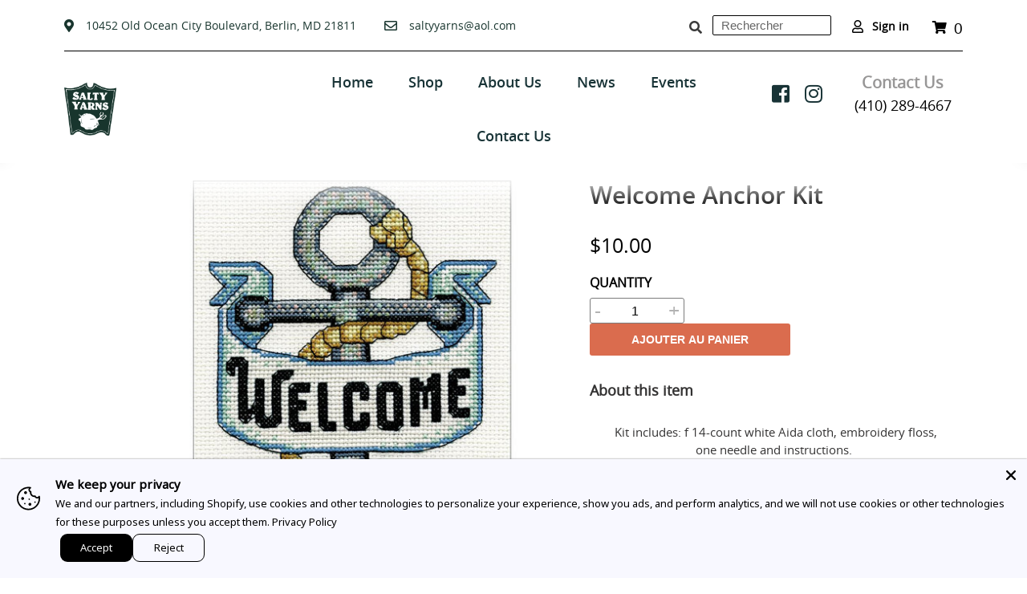

--- FILE ---
content_type: text/html; charset=utf-8
request_url: https://www.saltyyarns.com/fr/products/copy-of-rooster-in-black-crewel-embroidery-kit
body_size: 41728
content:
<!doctype html>
<html class="no-js" lang="fr">
<head>
	<!-- Added by AVADA SEO Suite -->
	

	<!-- /Added by AVADA SEO Suite -->
<!-- This site is optimized with Yoast SEO for Shopify -->
<title>Welcome Anchor Kit - Salty Yarns</title>
<meta name="description" content="Kit includes: f 14-count white Aida cloth, embroidery floss, one needle and instructions.  Finished size: 5&quot; x 7&quot;" />
<link rel="canonical" href="https://www.saltyyarns.com/fr/products/copy-of-rooster-in-black-crewel-embroidery-kit"/>
<meta name="robots" content="index, follow, max-image-preview:large, max-snippet:-1, max-video-preview:-1"/>
<meta property="og:site_name" content="Salty Yarns" />
<meta property="og:url" content="https://www.saltyyarns.com/fr/products/copy-of-rooster-in-black-crewel-embroidery-kit" />
<meta property="og:locale" content="fr_FR" />
<meta property="og:type" content="website" />
<meta property="og:title" content="Welcome Anchor Kit - Salty Yarns" />
<meta property="og:description" content="Kit includes: f 14-count white Aida cloth, embroidery floss, one needle and instructions.  Finished size: 5&quot; x 7&quot;" />
<meta property="og:image" content="https://www.saltyyarns.com/cdn/shop/products/0001676746.jpg?v=1643657339" />
<meta property="og:image:height" content="1000" />
<meta property="og:image:width" content="1000" />
<meta property="og:availability" content="instock" />
<meta property="product:availability" content="instock" />
<meta property="product:condition" content="new" />
<meta property="product:price:amount" content="10.0" />
<meta property="product:price:currency" content="USD" />
<meta property="product:retailer_item_id" content="055579" />
<meta property="twitter:card" content="summary_large_image" />
<script type="application/ld+json" id="yoast-schema-graph">
{
"@context": "https://schema.org",
"@graph": [{
	"@type": "Organization",
	"@id": "https://www.saltyyarns.com/#/schema/organization/1",
	"url": "https://www.saltyyarns.com",
	"name": "Salty Yarns - Needlework count cross stitch",
	"logo": {
		"@id": "https://www.saltyyarns.com/#/schema/ImageObject/29030372704468"
	},
	"image": [
		{
			"@id": "https://www.saltyyarns.com/#/schema/ImageObject/29030372704468"
		}
	],
	"sameAs": ["https:\/\/www.facebook.com\/Salty-Yarns-125968880760249"]
},


{
	"@type": "ImageObject",
	"@id": "https://www.saltyyarns.com/#/schema/ImageObject/29030372704468",
	"url": "https:\/\/www.saltyyarns.com\/cdn\/shop\/files\/New_Project_4_180x_47ab418b-a9d3-4d1f-b548-6c7e032364af.png?v=1642695816",
	"contentUrl": "https:\/\/www.saltyyarns.com\/cdn\/shop\/files\/New_Project_4_180x_47ab418b-a9d3-4d1f-b548-6c7e032364af.png?v=1642695816",
	"width": 95,
	"height": 96
},
	{
	"@type": "WebSite",
	"@id": "https://www.saltyyarns.com/#/schema/website/1",
	"url": "https://www.saltyyarns.com",
	"name": "Salty Yarns",
	"potentialAction": {
		"@type": "SearchAction",
		"target": "https://www.saltyyarns.com/fr/search?q={search_term_string}",
		"query-input": "required name=search_term_string"
	},

	"publisher": {
		"@id": "https://www.saltyyarns.com/#/schema/organization/1"
	},
	"inLanguage": ["en","fr"]
},
{
	"@type": "ItemPage",
	"@id": "https:\/\/www.saltyyarns.com\/fr\/products\/copy-of-rooster-in-black-crewel-embroidery-kit",
	"url": "https:\/\/www.saltyyarns.com\/fr\/products\/copy-of-rooster-in-black-crewel-embroidery-kit",
	"name": "Welcome Anchor Kit - Salty Yarns",
	"description": "Kit includes: f 14-count white Aida cloth, embroidery floss, one needle and instructions.  Finished size: 5\u0026quot; x 7\u0026quot;",
	"datePublished": "2025-10-07T20:26:52-04:00",
	"keywords": ["Notions Marketing"],
	"breadcrumb": {
		"@id": "https:\/\/www.saltyyarns.com\/fr\/products\/copy-of-rooster-in-black-crewel-embroidery-kit\/#\/schema\/breadcrumb"
	},
	"primaryImageOfPage": {
		"@id": "https://www.saltyyarns.com/#/schema/ImageObject/29080653889748"
	},
	"image": [{
		"@id": "https://www.saltyyarns.com/#/schema/ImageObject/29080653889748"
	}],
	"isPartOf": {
		"@id": "https://www.saltyyarns.com/#/schema/website/1"
	}
},


{
	"@type": "ImageObject",
	"@id": "https://www.saltyyarns.com/#/schema/ImageObject/29080653889748",
	"url": "https:\/\/www.saltyyarns.com\/cdn\/shop\/products\/0001676746.jpg?v=1643657339",
	"contentUrl": "https:\/\/www.saltyyarns.com\/cdn\/shop\/products\/0001676746.jpg?v=1643657339",
	"width": 1000,
	"height": 1000
},
	{
	"@type": "Product",
	"@id": "https:\/\/www.saltyyarns.com\/fr\/products\/copy-of-rooster-in-black-crewel-embroidery-kit\/#\/schema\/Product",
	"mainEntityOfPage": {
		"@id": "https:\/\/www.saltyyarns.com\/fr\/products\/copy-of-rooster-in-black-crewel-embroidery-kit"
	},
	"name": "Welcome Anchor Kit",
	"description": "Kit includes: f 14-count white Aida cloth, embroidery floss, one needle and instructions.  Finished size: 5\u0026quot; x 7\u0026quot;",

	"sku": "055579",
	"url": "https:\/\/www.saltyyarns.com\/fr\/products\/copy-of-rooster-in-black-crewel-embroidery-kit",
	"image": [
		{
			"@id": "https://www.saltyyarns.com/#/schema/ImageObject/29080653889748"
		}
	],
	"offers": {
		"@type": "AggregateOffer",
		"@id": "https:\/\/www.saltyyarns.com\/fr\/products\/copy-of-rooster-in-black-crewel-embroidery-kit\/#\/schema\/AggregateOffer",
		"availability": "https://schema.org/InStock",
		"offerCount": 1,
		"lowPrice": 10.0,
		"highPrice": 10.0,
		"priceCurrency":"USD",
		"url": "https:\/\/www.saltyyarns.com\/fr\/products\/copy-of-rooster-in-black-crewel-embroidery-kit",
		"priceSpecification": {
			"@type": "PriceSpecification",
			"valueAddedTaxIncluded": true
		}
	}
},

{
	"@type": "ImageObject",
	"@id": "https://www.saltyyarns.com/#/schema/ImageObject/29080653889748",
	"url": "https:\/\/www.saltyyarns.com\/cdn\/shop\/products\/0001676746.jpg?v=1643657339",
	"contentUrl": "https:\/\/www.saltyyarns.com\/cdn\/shop\/products\/0001676746.jpg?v=1643657339",
	"width": 1000,
	"height": 1000
},
	{
	"@type": "BreadcrumbList",
	"@id": "https:\/\/www.saltyyarns.com\/fr\/products\/copy-of-rooster-in-black-crewel-embroidery-kit\/#\/schema\/breadcrumb",
	"itemListElement": [
				{
			"@type": "ListItem",
			"name": "Salty Yarns",
			"item": "https:\/\/www.saltyyarns.com",
			"position": 1
		},
		{
			"@type": "ListItem",
			"name": "Welcome Anchor Kit",
			"position": 2
		}

	]
}]}
</script>
<!--/ Yoast SEO -->

  <meta charset="utf-8">
  <meta http-equiv="X-UA-Compatible" content="IE=edge,chrome=1">
  <meta name="viewport" content="width=device-width,initial-scale=1">
  <meta name="theme-color" content="#3a3a3a">

  <link rel="preconnect" href="https://cdn.shopify.com" crossorigin>
  <link rel="preconnect" href="https://fonts.shopify.com" crossorigin>
  <link rel="preconnect" href="https://monorail-edge.shopifysvc.com"><link rel="preload" href="//www.saltyyarns.com/cdn/shop/t/1/assets/theme.css?v=6748659471880543731614594958" as="style">
  <link rel="preload" as="font" href="" type="font/woff2" crossorigin>
  <link rel="preload" as="font" href="" type="font/woff2" crossorigin>
  <link rel="preload" as="font" href="" type="font/woff2" crossorigin><link rel="canonical" href="https://www.saltyyarns.com/fr/products/copy-of-rooster-in-black-crewel-embroidery-kit"><link rel="preload" href="//www.saltyyarns.com/cdn/shop/t/1/assets/bootstrap.min.js?v=111603181540343972631613466359" as="script">
  
 <!--script>
   jQuery( document ).ready(function() {
     jQuery('.custom-slider-product').slick({
      slidesToShow: 6,
      slidesToScroll: 1,
      prevArrow:"<button type='button' class='slick-prev pull-left'><i class='fa fa-angle-up' aria-hidden='true'></i></button>",
      nextArrow:"<button type='button' class='slick-next pull-right'><i class='fa fa-angle-down' aria-hidden='true'></i></button>",
      vertical:true,
      responsive: [
      {
          breakpoint: 992,
          settings: {
            vertical: false,
            arrows: true
          }
      },
      {
        breakpoint: 768,
        settings: {
          vertical: false,
          arrows: true  
        }
      },
      {
        breakpoint: 580,
        settings: {
          vertical: false,
          slidesToShow: 3,
          arrows: true  
        }
      },
      {
        breakpoint: 380,
        settings: {
          vertical: false,
          slidesToShow: 2,
          arrows: true
        }
      }
      ]
    });
  });
  </script--><!-- /snippets/social-meta-tags.liquid -->






  
<style data-shopify>
:root {
    --color-text: #3a3a3a;
    --color-text-rgb: 58, 58, 58;
    --color-body-text: #333232;
    --color-sale-text: #0665ea;
    --color-small-button-text-border: #3a3a3a;
    --color-text-field: #ffffff;
    --color-text-field-text: #000000;
    --color-text-field-text-rgb: 0, 0, 0;

    --color-btn-primary: #3a3a3a;
    --color-btn-primary-darker: #212121;
    --color-btn-primary-text: #ffffff;

    --color-blankstate: rgba(51, 50, 50, 0.35);
    --color-blankstate-border: rgba(51, 50, 50, 0.2);
    --color-blankstate-background: rgba(51, 50, 50, 0.1);

    --color-text-focus:#606060;
    --color-overlay-text-focus:#e6e6e6;
    --color-btn-primary-focus:#606060;
    --color-btn-social-focus:#d2d2d2;
    --color-small-button-text-border-focus:#606060;
    --predictive-search-focus:#f2f2f2;

    --color-body: #ffffff;
    --color-bg: #ffffff;
    --color-bg-rgb: 255, 255, 255;
    --color-bg-alt: rgba(51, 50, 50, 0.05);
    --color-bg-currency-selector: rgba(51, 50, 50, 0.2);

    --color-overlay-title-text: #ffffff;
    --color-image-overlay: #685858;
    --color-image-overlay-rgb: 104, 88, 88;--opacity-image-overlay: 0.4;--hover-overlay-opacity: 0.8;

    --color-border: #ebebeb;
    --color-border-form: #cccccc;
    --color-border-form-darker: #b3b3b3;

    --svg-select-icon: url(//www.saltyyarns.com/cdn/shop/t/1/assets/ico-select.svg?v=29003672709104678581609967045);
    --slick-img-url: url(//www.saltyyarns.com/cdn/shop/t/1/assets/ajax-loader.gif?v=41356863302472015721609967023);

    --font-weight-body--bold: 700;
    --font-weight-body--bolder: 700;

    --font-stack-header: Helvetica, Arial, sans-serif;
    --font-style-header: normal;
    --font-weight-header: 700;

    --font-stack-body: Helvetica, Arial, sans-serif;
    --font-style-body: normal;
    --font-weight-body: 400;

    --font-size-header: 26;

    --font-size-base: 15;

    --font-h1-desktop: 35;
    --font-h1-mobile: 32;
    --font-h2-desktop: 20;
    --font-h2-mobile: 18;
    --font-h3-mobile: 20;
    --font-h4-desktop: 17;
    --font-h4-mobile: 15;
    --font-h5-desktop: 15;
    --font-h5-mobile: 13;
    --font-h6-desktop: 14;
    --font-h6-mobile: 12;

    --font-mega-title-large-desktop: 65;

    --font-rich-text-large: 17;
    --font-rich-text-small: 13;

    
--color-video-bg: #f2f2f2;

    
    --global-color-image-loader-primary: rgba(58, 58, 58, 0.06);
    --global-color-image-loader-secondary: rgba(58, 58, 58, 0.12);
  }
</style>


  <style>*,::after,::before{box-sizing:border-box}body{margin:0}body,html{background-color:var(--color-body)}body,button{font-size:calc(var(--font-size-base) * 1px);font-family:var(--font-stack-body);font-style:var(--font-style-body);font-weight:var(--font-weight-body);color:var(--color-text);line-height:1.5}body,button{-webkit-font-smoothing:antialiased;-webkit-text-size-adjust:100%}.border-bottom{border-bottom:1px solid var(--color-border)}.btn--link{background-color:transparent;border:0;margin:0;color:var(--color-text);text-align:left}.text-right{text-align:right}.icon{display:inline-block;width:20px;height:20px;vertical-align:middle;fill:currentColor}.icon__fallback-text,.visually-hidden{position:absolute!important;overflow:hidden;clip:rect(0 0 0 0);height:1px;width:1px;margin:-1px;padding:0;border:0}svg.icon:not(.icon--full-color) circle,svg.icon:not(.icon--full-color) ellipse,svg.icon:not(.icon--full-color) g,svg.icon:not(.icon--full-color) line,svg.icon:not(.icon--full-color) path,svg.icon:not(.icon--full-color) polygon,svg.icon:not(.icon--full-color) polyline,svg.icon:not(.icon--full-color) rect,symbol.icon:not(.icon--full-color) circle,symbol.icon:not(.icon--full-color) ellipse,symbol.icon:not(.icon--full-color) g,symbol.icon:not(.icon--full-color) line,symbol.icon:not(.icon--full-color) path,symbol.icon:not(.icon--full-color) polygon,symbol.icon:not(.icon--full-color) polyline,symbol.icon:not(.icon--full-color) rect{fill:inherit;stroke:inherit}li{list-style:none}.list--inline{padding:0;margin:0}.list--inline>li{display:inline-block;margin-bottom:0;vertical-align:middle}a{color:var(--color-text);text-decoration:none}.h1,.h2,h1,h2{margin:0 0 17.5px;font-family:var(--font-stack-header);font-style:var(--font-style-header);font-weight:var(--font-weight-header);line-height:1.2;overflow-wrap:break-word;word-wrap:break-word}.h1 a,.h2 a,h1 a,h2 a{color:inherit;text-decoration:none;font-weight:inherit}.h1,h1{font-size:calc(((var(--font-h1-desktop))/ (var(--font-size-base))) * 1em);text-transform:none;letter-spacing:0}@media only screen and (max-width:749px){.h1,h1{font-size:calc(((var(--font-h1-mobile))/ (var(--font-size-base))) * 1em)}}.h2,h2{font-size:calc(((var(--font-h2-desktop))/ (var(--font-size-base))) * 1em);text-transform:uppercase;letter-spacing:.1em}@media only screen and (max-width:749px){.h2,h2{font-size:calc(((var(--font-h2-mobile))/ (var(--font-size-base))) * 1em)}}p{color:var(--color-body-text);margin:0 0 19.44444px}@media only screen and (max-width:749px){p{font-size:calc(((var(--font-size-base) - 1)/ (var(--font-size-base))) * 1em)}}p:last-child{margin-bottom:0}@media only screen and (max-width:749px){.small--hide{display:none!important}}.grid{list-style:none;margin:0;padding:0;margin-left:-30px}.grid::after{content:'';display:table;clear:both}@media only screen and (max-width:749px){.grid{margin-left:-22px}}.grid::after{content:'';display:table;clear:both}.grid--no-gutters{margin-left:0}.grid--no-gutters .grid__item{padding-left:0}.grid--table{display:table;table-layout:fixed;width:100%}.grid--table>.grid__item{float:none;display:table-cell;vertical-align:middle}.grid__item{float:left;padding-left:30px;width:100%}@media only screen and (max-width:749px){.grid__item{padding-left:22px}}.grid__item[class*="--push"]{position:relative}@media only screen and (min-width:750px){.medium-up--one-quarter{width:25%}.medium-up--push-one-third{width:33.33%}.medium-up--one-half{width:50%}.medium-up--push-one-third{left:33.33%;position:relative}}.site-header{position:relative;background-color:var(--color-body)}@media only screen and (max-width:749px){.site-header{border-bottom:1px solid var(--color-border)}}@media only screen and (min-width:750px){.site-header{padding:0 55px}.site-header.logo--center{padding-top:30px}}.site-header__logo{margin:15px 0}.logo-align--center .site-header__logo{text-align:center;margin:0 auto}@media only screen and (max-width:749px){.logo-align--center .site-header__logo{text-align:left;margin:15px 0}}@media only screen and (max-width:749px){.site-header__logo{padding-left:22px;text-align:left}.site-header__logo img{margin:0}}.site-header__logo-link{display:inline-block;word-break:break-word}@media only screen and (min-width:750px){.logo-align--center .site-header__logo-link{margin:0 auto}}.site-header__logo-image{display:block}@media only screen and (min-width:750px){.site-header__logo-image{margin:0 auto}}.site-header__logo-image img{width:100%}.site-header__logo-image--centered img{margin:0 auto}.site-header__logo img{display:block}.site-header__icons{position:relative;white-space:nowrap}@media only screen and (max-width:749px){.site-header__icons{width:auto;padding-right:13px}.site-header__icons .btn--link,.site-header__icons .site-header__cart{font-size:calc(((var(--font-size-base))/ (var(--font-size-base))) * 1em)}}.site-header__icons-wrapper{position:relative;display:-webkit-flex;display:-ms-flexbox;display:flex;width:100%;-ms-flex-align:center;-webkit-align-items:center;-moz-align-items:center;-ms-align-items:center;-o-align-items:center;align-items:center;-webkit-justify-content:flex-end;-ms-justify-content:flex-end;justify-content:flex-end}.site-header__account,.site-header__cart,.site-header__search{position:relative}.site-header__search.site-header__icon{display:none}@media only screen and (min-width:1400px){.site-header__search.site-header__icon{display:block}}.site-header__search-toggle{display:block}@media only screen and (min-width:750px){.site-header__account,.site-header__cart{padding:10px 11px}}.site-header__cart-title,.site-header__search-title{position:absolute!important;overflow:hidden;clip:rect(0 0 0 0);height:1px;width:1px;margin:-1px;padding:0;border:0;display:block;vertical-align:middle}.site-header__cart-title{margin-right:3px}.site-header__cart-count{display:flex;align-items:center;justify-content:center;position:absolute;right:.4rem;top:.2rem;font-weight:700;background-color:var(--color-btn-primary);color:var(--color-btn-primary-text);border-radius:50%;min-width:1em;height:1em}.site-header__cart-count span{font-family:HelveticaNeue,"Helvetica Neue",Helvetica,Arial,sans-serif;font-size:calc(11em / 16);line-height:1}@media only screen and (max-width:749px){.site-header__cart-count{top:calc(7em / 16);right:0;border-radius:50%;min-width:calc(19em / 16);height:calc(19em / 16)}}@media only screen and (max-width:749px){.site-header__cart-count span{padding:.25em calc(6em / 16);font-size:12px}}.site-header__menu{display:none}@media only screen and (max-width:749px){.site-header__icon{display:inline-block;vertical-align:middle;padding:10px 11px;margin:0}}@media only screen and (min-width:750px){.site-header__icon .icon-search{margin-right:3px}}.announcement-bar{z-index:10;position:relative;text-align:center;border-bottom:1px solid transparent;padding:2px}.announcement-bar__link{display:block}.announcement-bar__message{display:block;padding:11px 22px;font-size:calc(((16)/ (var(--font-size-base))) * 1em);font-weight:var(--font-weight-header)}@media only screen and (min-width:750px){.announcement-bar__message{padding-left:55px;padding-right:55px}}.site-nav{position:relative;padding:0;text-align:center;margin:25px 0}.site-nav a{padding:3px 10px}.site-nav__link{display:block;white-space:nowrap}.site-nav--centered .site-nav__link{padding-top:0}.site-nav__link .icon-chevron-down{width:calc(8em / 16);height:calc(8em / 16);margin-left:.5rem}.site-nav__label{border-bottom:1px solid transparent}.site-nav__link--active .site-nav__label{border-bottom-color:var(--color-text)}.site-nav__link--button{border:none;background-color:transparent;padding:3px 10px}.site-header__mobile-nav{z-index:11;position:relative;background-color:var(--color-body)}@media only screen and (max-width:749px){.site-header__mobile-nav{display:-webkit-flex;display:-ms-flexbox;display:flex;width:100%;-ms-flex-align:center;-webkit-align-items:center;-moz-align-items:center;-ms-align-items:center;-o-align-items:center;align-items:center}}.mobile-nav--open .icon-close{display:none}.main-content{opacity:0}.main-content .shopify-section{display:none}.main-content .shopify-section:first-child{display:inherit}.critical-hidden{display:none}</style>

  <script>
    window.performance.mark('debut:theme_stylesheet_loaded.start');

    function onLoadStylesheet() {
      performance.mark('debut:theme_stylesheet_loaded.end');
      performance.measure('debut:theme_stylesheet_loaded', 'debut:theme_stylesheet_loaded.start', 'debut:theme_stylesheet_loaded.end');

      var url = "//www.saltyyarns.com/cdn/shop/t/1/assets/theme.css?v=6748659471880543731614594958";
      var link = document.querySelector('link[href="' + url + '"]');
      link.loaded = true;
      link.dispatchEvent(new Event('load'));
    }
  </script>

  <link rel="stylesheet" href="//www.saltyyarns.com/cdn/shop/t/1/assets/theme.css?v=6748659471880543731614594958" type="text/css" media="print" onload="this.media='all';onLoadStylesheet()">

  <style>
    
    
    
    
    
    
  </style>

  <script>
    var theme = {
      breakpoints: {
        medium: 750,
        large: 990,
        widescreen: 1400
      },
      strings: {
        addToCart: "Ajouter au panier",
        soldOut: "Épuisé",
        unavailable: "Non disponible",
        regularPrice: "Prix normal",
        salePrice: "Prix réduit",
        sale: "Solde",
        fromLowestPrice: "de [price]",
        vendor: "Distributeur",
        showMore: "Afficher plus",
        showLess: "Afficher moins",
        searchFor: "Rechercher",
        addressError: "Une erreur s\u0026#39;est produite dans la recherche de cette adresse",
        addressNoResults: "Aucun résultat pour cette adresse",
        addressQueryLimit: "Vous avez dépassé la limite d'utilisation de l'API de Google. Pensez à mettre à niveau vers un \u003ca href=\"https:\/\/developers.google.com\/maps\/premium\/usage-limits\"\u003eforfait premium\u003c\/a\u003e.",
        authError: "Une erreur s'est produite lors de l'authentification de votre compte Google Maps.",
        newWindow: "S\u0026#39;ouvre dans une nouvelle fenêtre.",
        external: "Ouvre un site externe.",
        newWindowExternal: "Ouvre un site externe dans une nouvelle fenêtre.",
        removeLabel: "Supprimer [product]",
        update: "Mettre à jour",
        quantity: "Quantité",
        discountedTotal: "Total après réduction",
        regularTotal: "Total avant réduction",
        priceColumn: "Voir les détails de la réduction dans la colonne Prix.",
        quantityMinimumMessage: "La quantité doit être supérieure ou égale à 1",
        cartError: "Une erreur est survenue lors de l’actualisation de votre panier. Essayez de nouveau s’il vous plaît.",
        removedItemMessage: "\u003cspan class=\"cart__removed-product-details\"\u003e([quantity]) [link]\u003c\/span\u003e supprimé(s) de votre panier.",
        unitPrice: "Prix unitaire",
        unitPriceSeparator: "par",
        oneCartCount: "1 article",
        otherCartCount: "[count] article",
        quantityLabel: "Quantité : [count]",
        products: "Produits",
        loading: "Chargement",
        number_of_results: "[result_number] sur [results_count]",
        number_of_results_found: "[results_count] résultats trouvés",
        one_result_found: "1 résultat trouvé"
      },
      moneyFormat: "${{amount}}",
      moneyFormatWithCurrency: "${{amount}} USD",
      settings: {
        predictiveSearchEnabled: true,
        predictiveSearchShowPrice: false,
        predictiveSearchShowVendor: false
      },
      stylesheet: "//www.saltyyarns.com/cdn/shop/t/1/assets/theme.css?v=6748659471880543731614594958"
    }

    document.documentElement.className = document.documentElement.className.replace('no-js', 'js');
  </script><script src="//www.saltyyarns.com/cdn/shop/t/1/assets/jquery-3.5.1.js?v=159287032884130824841614324609"></script>
<script src="https://ajax.googleapis.com/ajax/libs/jquery/1.12.2/jquery.min.js"></script>
  <script>
   $(document).ready(function(){
    // This button will increment the value
    $('.qtyplus').click(function(e){

        // Stop acting like a button
        e.preventDefault();
        // Get the field name
        fieldName = $(this).attr('field');
        // Get its current value
        var currentVal = parseInt($('input[id='+fieldName+']').val());
        // If is not undefined
        if (!isNaN(currentVal)) {
            // Increment
            $('input[id='+fieldName+']').val(currentVal + 1);
        } else {
            // Otherwise put a 0 there
            $('input[id='+fieldName+']').val(0);
        }
    });
    // This button will decrement the value till 0
    $(".qtyminus").click(function(e) {
        // Stop acting like a button
        e.preventDefault();
        // Get the field name
        fieldName = $(this).attr('field');
        // Get its current value
        var currentVal = parseInt($('input[id='+fieldName+']').val());
        // If it isn't undefined or its greater than 0
        if (!isNaN(currentVal) && currentVal > 0) {
            // Decrement one
            $('input[id='+fieldName+']').val(currentVal - 1);
        } else {
            // Otherwise put a 0 there
            $('input[id='+fieldName+']').val(0);
        }
    });
});
  </script>
   
  <script src="//www.saltyyarns.com/cdn/shop/t/1/assets/theme.js?v=79870102776651324941615893296" defer="defer"></script>
  <script src="//www.saltyyarns.com/cdn/shop/t/1/assets/lazysizes.js?v=63098554868324070131609967025" async="async"></script>
 <script src="//www.saltyyarns.com/cdn/shop/t/1/assets/custom.js?v=111603181540343972631615893852"></script>
  
 <script>
     (function($){
    $(window).scroll(function() {    
      var scroll = $(window).scrollTop();
      if (scroll >= 100) {
        $("body").addClass("stickbody");
      }else{
        $("body").removeClass("stickbody");
      }
    }); 
       })(jQuery); 
  </script>
  <script type="text/javascript">
    if (window.MSInputMethodContext && document.documentMode) {
      var scripts = document.getElementsByTagName('script')[0];
      var polyfill = document.createElement("script");
      polyfill.defer = true;
      polyfill.src = "//www.saltyyarns.com/cdn/shop/t/1/assets/ie11CustomProperties.min.js?v=146208399201472936201609967025";

      scripts.parentNode.insertBefore(polyfill, scripts);
    }
  </script>

  <style>.spf-filter-loading #gf-products > *:not(.spf-product--skeleton), .spf-filter-loading [data-globo-filter-items] > *:not(.spf-product--skeleton){visibility: hidden; opacity: 0}</style>
<link rel="preconnect" href="https://filter-v1.globosoftware.net" />
<script>
  document.getElementsByTagName('html')[0].classList.add('spf-filter-loading');
  window.addEventListener("globoFilterRenderCompleted",function(e){document.getElementsByTagName('html')[0].classList.remove('spf-filter-loading')})
  window.sortByRelevance = false;
  window.moneyFormat = "${{amount}}";
  window.GloboMoneyFormat = "${{amount}}";
  window.GloboMoneyWithCurrencyFormat = "${{amount}} USD";
  window.filterPriceRate = 1;
  window.filterPriceAdjustment = 1;

  window.shopCurrency = "USD";
  window.currentCurrency = "USD";

  window.isMultiCurrency = false;
  window.globoFilterAssetsUrl = '//www.saltyyarns.com/cdn/shop/t/1/assets/';
  window.assetsUrl = '//www.saltyyarns.com/cdn/shop/t/1/assets/';
  window.filesUrl = '//www.saltyyarns.com/cdn/shop/files/';
  var page_id = 0;
  var globo_filters_json = {"default":37446}
  var GloboFilterConfig = {
    api: {
      filterUrl: "https://filter-v1.globosoftware.net/filter",
      searchUrl: "https://filter-v1.globosoftware.net/search",
      url: "https://filter-v1.globosoftware.net",
    },
    shop: {
      name: "Salty Yarns",
      url: "https://www.saltyyarns.com",
      domain: "salty-yarns-a-stitchers-paradise.myshopify.com",
      is_multicurrency: false,
      currency: "USD",
      cur_currency: "USD",
      cur_locale: "fr",
      cur_country: "US",
      locale: "en",
      root_url: "/fr",
      country_code: "US",
      product_image: {width: 500, height: 500},
      no_image_url: "https://cdn.shopify.com/s/images/themes/product-1.png",
      themeStoreId: 796,
      swatches:  [],
      newUrlStruct: false,
      translation: {"default":{"search":{"suggestions":"Suggestions","collections":"Collections","pages":"Pages","product":"Product","products":"Products","view_all":"Search for","not_found":"Sorry, nothing found for"},"filter":{"filter_by":"Filter By","clear_all":"Clear All","view":"View","clear":"Clear","in_stock":"In Stock","out_of_stock":"Out of Stock","ready_to_ship":"Ready to ship"},"sort":{"sort_by":"Sort By","manually":"Featured","availability_in_stock_first":"Availability","best_selling":"Best Selling","alphabetically_a_z":"Alphabetically, A-Z","alphabetically_z_a":"Alphabetically, Z-A","price_low_to_high":"Lower Price","price_high_to_low":"Highest Price","date_new_to_old":"Newest","date_old_to_new":"Date, old to new","sale_off":"Discounts"},"product":{"add_to_cart":"Add to cart","unavailable":"Unavailable","sold_out":"Sold out","sale":"Sale","load_more":"Load more","limit":"Show","search":"Search products","no_results":"No products found"},"labels":{"334880":"Collection","334882":"Product Type","334883":"Price","334886":"Tag","334889":"Style","334890":"Title"}}},
      redirects: null,
      images: ["currency-flags-small.png","currency-flags.png"],
      settings: {"color_text":"#3a3a3a","color_body_text":"#333232","color_sale_text":"#0665ea","color_button":"#3a3a3a","color_button_text":"#ffffff","color_small_button_text_border":"#3a3a3a","color_text_field_text":"#000000","color_text_field_border":"#cccccc","color_text_field":"#ffffff","color_image_overlay_text":"#ffffff","color_image_overlay":"#685858","image_overlay_opacity":40,"color_borders":"#ebebeb","color_body_bg":"#ffffff","type_header_font":{"error":"json not allowed for this object"},"type_header_base_size":26,"type_base_font":{"error":"json not allowed for this object"},"type_base_size":15,"predictive_search_enabled":true,"predictive_search_show_vendor":false,"predictive_search_show_price":false,"share_facebook":true,"share_twitter":true,"share_pinterest":true,"header_address":"10452 Old Ocean City Boulevard, Berlin, MD 21811","email_text":"saltyyarns@aol.com","email_link":"mailto:saltyyarns@aol.com","header_contact_inforamation":"\u003cspan class=\"contact-info\"\u003e\nContact Us\u003c\/span\u003e\u003cbr\u003e\n(410) 289-4667","social_twitter_link":"","social_email_link":"mailto:saltyyarns@aol.com","social_facebook_link":"https:\/\/www.facebook.com\/Salty-Yarns-125968880760249","social_pinterest_link":"","social_instagram_link":"https:\/\/www.instagram.com\/yarnssalty\/","social_tumblr_link":"","social_snapchat_link":"","social_youtube_link":"","social_vimeo_link":"","enable_ajax":true,"checkout_logo_position":"left","checkout_logo_size":"medium","checkout_body_background_color":"#fff","checkout_input_background_color_mode":"white","checkout_sidebar_background_color":"#fafafa","checkout_heading_font":"-apple-system, BlinkMacSystemFont, 'Segoe UI', Roboto, Helvetica, Arial, sans-serif, 'Apple Color Emoji', 'Segoe UI Emoji', 'Segoe UI Symbol'","checkout_body_font":"-apple-system, BlinkMacSystemFont, 'Segoe UI', Roboto, Helvetica, Arial, sans-serif, 'Apple Color Emoji', 'Segoe UI Emoji', 'Segoe UI Symbol'","checkout_accent_color":"#1878b9","checkout_button_color":"#1878b9","checkout_error_color":"#e22120","mlvedaACS_roundDecimal":false,"mlvedaACS_positionLeft":"10px","mlvedaACS_defaultCurrency":"EUR","mlvedaACS_textColor":"inherit","mlvedaACS_autoSwitch":false,"mlvedaACS_flagStyle":"circle","mlvedaACS_isMessageDisplay":true,"mlvedaACS_positionBottom":"10px","mlvedaACS_messageBackgroundColor":"inherit","mlvedaACS_messageContent":"\u003c\u003cshop.name\u003e\u003e process all orders in \u003c\u003cshop.currency\u003e\u003e. While the content of your cart is currently displayed in \u003c\u003cshop.selected_currency\u003e\u003e, you will checkout using \u003c\u003cshop.currency\u003e\u003e at the most current exchange rate.","mlvedaACS_roundDecimalValue":1,"mlvedaACS_backgroundColor":"inherit","mlvedaACS_position":"inline","mlvedaACS_messageColor":"inherit","mlvedaACS_textHoverColor":"inherit","mlvedaACS_enable":true,"mlvedaACS_positionTop":"10px","mlvedaACS_supportedCurrencies":"EUR USD GBP CAD AUD INR JPY","mlvedaACS_isCustomized":true,"mlvedaACS_hideDecimal":false,"mlvedaACS_hoverBackgroundColor":"inherit","mlvedaACS_positionRight":"10px","mlvedaACS_currencyFormat":"money_with_currency_format","mlvedaACS_borderLineColor":"inherit","mlvedaACS_displayFlag":false,"mlvedaACS_borderLook":false,"customer_layout":"customer_area"},
      separate_options: null,
      home_filter: false,
      page: "product",
      cache: true,
      layout: "app",
      useCustomTemplate: false
    },
    taxes: null,
    special_countries: null,
    adjustments: null,

    year_make_model: {
      id: null
    },
    filter: {
      id: globo_filters_json[page_id] || globo_filters_json['default'] || 0,
      layout: 1,
      showCount: true,
      showRefine: true,
      isLoadMore: 1,
      filter_on_search_page: true
    },
    search:{
      enable: true,
      zero_character_suggestion: false,
      layout: 1,
    },
    collection: {
      id:0,
      handle:'',
      sort: 'best-selling',
      tags: null,
      vendor: null,
      type: null,
      term: null,
      limit: 50,
      products_count: 0,
      enableCollectionSearch: true,
      showSelectedVariantInfo: true,
      excludeTags: null
    },
    customer: false,
    selector: {
      sortBy: '#SortBy',
      pagination: '.pagination, #gf_pagination_wrap',
      products: '.grid--view-items, .list-view-items'
    }
  };

</script>
<script defer src="//www.saltyyarns.com/cdn/shop/t/1/assets/v5.globo.filter.lib.js?v=171391880242461423661696318436"></script>

<link rel="preload stylesheet" href="//www.saltyyarns.com/cdn/shop/t/1/assets/v5.globo.search.css?v=78473926071584386591625490878" as="style">



  <script>
    window.addEventListener('globoFilterCloseSearchCompleted', function () {
      if( theme && theme.SearchDrawer && typeof theme.SearchDrawer.close == "function" ){
        theme.SearchDrawer.close();
      }
    });
  </script>

<!-- "snippets/buddha-megamenu.liquid" was not rendered, the associated app was uninstalled -->
  

<script>window.performance && window.performance.mark && window.performance.mark('shopify.content_for_header.start');</script><meta name="google-site-verification" content="KOFvVAHSEOVsC4ACMxum24yavZXV3_qfeO53OQZMF1g">
<meta id="shopify-digital-wallet" name="shopify-digital-wallet" content="/52932903087/digital_wallets/dialog">
<meta name="shopify-checkout-api-token" content="8be34ca641326aeba44854eee5d4d1cb">
<meta id="in-context-paypal-metadata" data-shop-id="52932903087" data-venmo-supported="false" data-environment="production" data-locale="fr_FR" data-paypal-v4="true" data-currency="USD">
<link rel="alternate" hreflang="x-default" href="https://www.saltyyarns.com/products/copy-of-rooster-in-black-crewel-embroidery-kit">
<link rel="alternate" hreflang="en" href="https://www.saltyyarns.com/products/copy-of-rooster-in-black-crewel-embroidery-kit">
<link rel="alternate" hreflang="fr" href="https://www.saltyyarns.com/fr/products/copy-of-rooster-in-black-crewel-embroidery-kit">
<link rel="alternate" type="application/json+oembed" href="https://www.saltyyarns.com/fr/products/copy-of-rooster-in-black-crewel-embroidery-kit.oembed">
<script async="async" src="/checkouts/internal/preloads.js?locale=fr-US"></script>
<link rel="preconnect" href="https://shop.app" crossorigin="anonymous">
<script async="async" src="https://shop.app/checkouts/internal/preloads.js?locale=fr-US&shop_id=52932903087" crossorigin="anonymous"></script>
<script id="apple-pay-shop-capabilities" type="application/json">{"shopId":52932903087,"countryCode":"US","currencyCode":"USD","merchantCapabilities":["supports3DS"],"merchantId":"gid:\/\/shopify\/Shop\/52932903087","merchantName":"Salty Yarns","requiredBillingContactFields":["postalAddress","email"],"requiredShippingContactFields":["postalAddress","email"],"shippingType":"shipping","supportedNetworks":["visa","masterCard","amex","discover","elo","jcb"],"total":{"type":"pending","label":"Salty Yarns","amount":"1.00"},"shopifyPaymentsEnabled":true,"supportsSubscriptions":true}</script>
<script id="shopify-features" type="application/json">{"accessToken":"8be34ca641326aeba44854eee5d4d1cb","betas":["rich-media-storefront-analytics"],"domain":"www.saltyyarns.com","predictiveSearch":true,"shopId":52932903087,"locale":"fr"}</script>
<script>var Shopify = Shopify || {};
Shopify.shop = "salty-yarns-a-stitchers-paradise.myshopify.com";
Shopify.locale = "fr";
Shopify.currency = {"active":"USD","rate":"1.0"};
Shopify.country = "US";
Shopify.theme = {"name":"Debut","id":117826158767,"schema_name":"Debut","schema_version":"17.9.0","theme_store_id":796,"role":"main"};
Shopify.theme.handle = "null";
Shopify.theme.style = {"id":null,"handle":null};
Shopify.cdnHost = "www.saltyyarns.com/cdn";
Shopify.routes = Shopify.routes || {};
Shopify.routes.root = "/fr/";</script>
<script type="module">!function(o){(o.Shopify=o.Shopify||{}).modules=!0}(window);</script>
<script>!function(o){function n(){var o=[];function n(){o.push(Array.prototype.slice.apply(arguments))}return n.q=o,n}var t=o.Shopify=o.Shopify||{};t.loadFeatures=n(),t.autoloadFeatures=n()}(window);</script>
<script>
  window.ShopifyPay = window.ShopifyPay || {};
  window.ShopifyPay.apiHost = "shop.app\/pay";
  window.ShopifyPay.redirectState = null;
</script>
<script id="shop-js-analytics" type="application/json">{"pageType":"product"}</script>
<script defer="defer" async type="module" src="//www.saltyyarns.com/cdn/shopifycloud/shop-js/modules/v2/client.init-shop-cart-sync_BcDpqI9l.fr.esm.js"></script>
<script defer="defer" async type="module" src="//www.saltyyarns.com/cdn/shopifycloud/shop-js/modules/v2/chunk.common_a1Rf5Dlz.esm.js"></script>
<script defer="defer" async type="module" src="//www.saltyyarns.com/cdn/shopifycloud/shop-js/modules/v2/chunk.modal_Djra7sW9.esm.js"></script>
<script type="module">
  await import("//www.saltyyarns.com/cdn/shopifycloud/shop-js/modules/v2/client.init-shop-cart-sync_BcDpqI9l.fr.esm.js");
await import("//www.saltyyarns.com/cdn/shopifycloud/shop-js/modules/v2/chunk.common_a1Rf5Dlz.esm.js");
await import("//www.saltyyarns.com/cdn/shopifycloud/shop-js/modules/v2/chunk.modal_Djra7sW9.esm.js");

  window.Shopify.SignInWithShop?.initShopCartSync?.({"fedCMEnabled":true,"windoidEnabled":true});

</script>
<script>
  window.Shopify = window.Shopify || {};
  if (!window.Shopify.featureAssets) window.Shopify.featureAssets = {};
  window.Shopify.featureAssets['shop-js'] = {"shop-cart-sync":["modules/v2/client.shop-cart-sync_BLrx53Hf.fr.esm.js","modules/v2/chunk.common_a1Rf5Dlz.esm.js","modules/v2/chunk.modal_Djra7sW9.esm.js"],"init-fed-cm":["modules/v2/client.init-fed-cm_C8SUwJ8U.fr.esm.js","modules/v2/chunk.common_a1Rf5Dlz.esm.js","modules/v2/chunk.modal_Djra7sW9.esm.js"],"shop-cash-offers":["modules/v2/client.shop-cash-offers_BBp_MjBM.fr.esm.js","modules/v2/chunk.common_a1Rf5Dlz.esm.js","modules/v2/chunk.modal_Djra7sW9.esm.js"],"shop-login-button":["modules/v2/client.shop-login-button_Dw6kG_iO.fr.esm.js","modules/v2/chunk.common_a1Rf5Dlz.esm.js","modules/v2/chunk.modal_Djra7sW9.esm.js"],"pay-button":["modules/v2/client.pay-button_BJDaAh68.fr.esm.js","modules/v2/chunk.common_a1Rf5Dlz.esm.js","modules/v2/chunk.modal_Djra7sW9.esm.js"],"shop-button":["modules/v2/client.shop-button_DBWL94V3.fr.esm.js","modules/v2/chunk.common_a1Rf5Dlz.esm.js","modules/v2/chunk.modal_Djra7sW9.esm.js"],"avatar":["modules/v2/client.avatar_BTnouDA3.fr.esm.js"],"init-windoid":["modules/v2/client.init-windoid_77FSIiws.fr.esm.js","modules/v2/chunk.common_a1Rf5Dlz.esm.js","modules/v2/chunk.modal_Djra7sW9.esm.js"],"init-shop-for-new-customer-accounts":["modules/v2/client.init-shop-for-new-customer-accounts_QoC3RJm9.fr.esm.js","modules/v2/client.shop-login-button_Dw6kG_iO.fr.esm.js","modules/v2/chunk.common_a1Rf5Dlz.esm.js","modules/v2/chunk.modal_Djra7sW9.esm.js"],"init-shop-email-lookup-coordinator":["modules/v2/client.init-shop-email-lookup-coordinator_D4ioGzPw.fr.esm.js","modules/v2/chunk.common_a1Rf5Dlz.esm.js","modules/v2/chunk.modal_Djra7sW9.esm.js"],"init-shop-cart-sync":["modules/v2/client.init-shop-cart-sync_BcDpqI9l.fr.esm.js","modules/v2/chunk.common_a1Rf5Dlz.esm.js","modules/v2/chunk.modal_Djra7sW9.esm.js"],"shop-toast-manager":["modules/v2/client.shop-toast-manager_B-eIbpHW.fr.esm.js","modules/v2/chunk.common_a1Rf5Dlz.esm.js","modules/v2/chunk.modal_Djra7sW9.esm.js"],"init-customer-accounts":["modules/v2/client.init-customer-accounts_BcBSUbIK.fr.esm.js","modules/v2/client.shop-login-button_Dw6kG_iO.fr.esm.js","modules/v2/chunk.common_a1Rf5Dlz.esm.js","modules/v2/chunk.modal_Djra7sW9.esm.js"],"init-customer-accounts-sign-up":["modules/v2/client.init-customer-accounts-sign-up_DvG__VHD.fr.esm.js","modules/v2/client.shop-login-button_Dw6kG_iO.fr.esm.js","modules/v2/chunk.common_a1Rf5Dlz.esm.js","modules/v2/chunk.modal_Djra7sW9.esm.js"],"shop-follow-button":["modules/v2/client.shop-follow-button_Dnx6fDH9.fr.esm.js","modules/v2/chunk.common_a1Rf5Dlz.esm.js","modules/v2/chunk.modal_Djra7sW9.esm.js"],"checkout-modal":["modules/v2/client.checkout-modal_BDH3MUqJ.fr.esm.js","modules/v2/chunk.common_a1Rf5Dlz.esm.js","modules/v2/chunk.modal_Djra7sW9.esm.js"],"shop-login":["modules/v2/client.shop-login_CV9Paj8R.fr.esm.js","modules/v2/chunk.common_a1Rf5Dlz.esm.js","modules/v2/chunk.modal_Djra7sW9.esm.js"],"lead-capture":["modules/v2/client.lead-capture_DGQOTB4e.fr.esm.js","modules/v2/chunk.common_a1Rf5Dlz.esm.js","modules/v2/chunk.modal_Djra7sW9.esm.js"],"payment-terms":["modules/v2/client.payment-terms_BQYK7nq4.fr.esm.js","modules/v2/chunk.common_a1Rf5Dlz.esm.js","modules/v2/chunk.modal_Djra7sW9.esm.js"]};
</script>
<script>(function() {
  var isLoaded = false;
  function asyncLoad() {
    if (isLoaded) return;
    isLoaded = true;
    var urls = ["https:\/\/cdn.jsdelivr.net\/gh\/apphq\/slidecart-dist@master\/slidecarthq-forward.js?4\u0026shop=salty-yarns-a-stitchers-paradise.myshopify.com","https:\/\/seo.apps.avada.io\/scripttag\/avada-seo-installed.js?shop=salty-yarns-a-stitchers-paradise.myshopify.com","https:\/\/app.avada.io\/avada-sdk.min.js?shop=salty-yarns-a-stitchers-paradise.myshopify.com","https:\/\/combidesk.com\/js\/integration\/shopify\/constantcontact\/signupform.js?accountkey=fbd198330a0bbe689870a8ad6243eff2\u0026shop=salty-yarns-a-stitchers-paradise.myshopify.com","https:\/\/cloudsearch-1f874.kxcdn.com\/shopify.js?srp=\/a\/search\u0026filtersEnabled=1\u0026markets=1\u0026appEmbedOnly=1\u0026shop=salty-yarns-a-stitchers-paradise.myshopify.com"];
    for (var i = 0; i < urls.length; i++) {
      var s = document.createElement('script');
      s.type = 'text/javascript';
      s.async = true;
      s.src = urls[i];
      var x = document.getElementsByTagName('script')[0];
      x.parentNode.insertBefore(s, x);
    }
  };
  if(window.attachEvent) {
    window.attachEvent('onload', asyncLoad);
  } else {
    window.addEventListener('load', asyncLoad, false);
  }
})();</script>
<script id="__st">var __st={"a":52932903087,"offset":-18000,"reqid":"09eac12d-11e1-4ce7-92ce-64d0a288b773-1769055571","pageurl":"www.saltyyarns.com\/fr\/products\/copy-of-rooster-in-black-crewel-embroidery-kit","u":"969c65f3febf","p":"product","rtyp":"product","rid":7518955602132};</script>
<script>window.ShopifyPaypalV4VisibilityTracking = true;</script>
<script id="captcha-bootstrap">!function(){'use strict';const t='contact',e='account',n='new_comment',o=[[t,t],['blogs',n],['comments',n],[t,'customer']],c=[[e,'customer_login'],[e,'guest_login'],[e,'recover_customer_password'],[e,'create_customer']],r=t=>t.map((([t,e])=>`form[action*='/${t}']:not([data-nocaptcha='true']) input[name='form_type'][value='${e}']`)).join(','),a=t=>()=>t?[...document.querySelectorAll(t)].map((t=>t.form)):[];function s(){const t=[...o],e=r(t);return a(e)}const i='password',u='form_key',d=['recaptcha-v3-token','g-recaptcha-response','h-captcha-response',i],f=()=>{try{return window.sessionStorage}catch{return}},m='__shopify_v',_=t=>t.elements[u];function p(t,e,n=!1){try{const o=window.sessionStorage,c=JSON.parse(o.getItem(e)),{data:r}=function(t){const{data:e,action:n}=t;return t[m]||n?{data:e,action:n}:{data:t,action:n}}(c);for(const[e,n]of Object.entries(r))t.elements[e]&&(t.elements[e].value=n);n&&o.removeItem(e)}catch(o){console.error('form repopulation failed',{error:o})}}const l='form_type',E='cptcha';function T(t){t.dataset[E]=!0}const w=window,h=w.document,L='Shopify',v='ce_forms',y='captcha';let A=!1;((t,e)=>{const n=(g='f06e6c50-85a8-45c8-87d0-21a2b65856fe',I='https://cdn.shopify.com/shopifycloud/storefront-forms-hcaptcha/ce_storefront_forms_captcha_hcaptcha.v1.5.2.iife.js',D={infoText:'Protégé par hCaptcha',privacyText:'Confidentialité',termsText:'Conditions'},(t,e,n)=>{const o=w[L][v],c=o.bindForm;if(c)return c(t,g,e,D).then(n);var r;o.q.push([[t,g,e,D],n]),r=I,A||(h.body.append(Object.assign(h.createElement('script'),{id:'captcha-provider',async:!0,src:r})),A=!0)});var g,I,D;w[L]=w[L]||{},w[L][v]=w[L][v]||{},w[L][v].q=[],w[L][y]=w[L][y]||{},w[L][y].protect=function(t,e){n(t,void 0,e),T(t)},Object.freeze(w[L][y]),function(t,e,n,w,h,L){const[v,y,A,g]=function(t,e,n){const i=e?o:[],u=t?c:[],d=[...i,...u],f=r(d),m=r(i),_=r(d.filter((([t,e])=>n.includes(e))));return[a(f),a(m),a(_),s()]}(w,h,L),I=t=>{const e=t.target;return e instanceof HTMLFormElement?e:e&&e.form},D=t=>v().includes(t);t.addEventListener('submit',(t=>{const e=I(t);if(!e)return;const n=D(e)&&!e.dataset.hcaptchaBound&&!e.dataset.recaptchaBound,o=_(e),c=g().includes(e)&&(!o||!o.value);(n||c)&&t.preventDefault(),c&&!n&&(function(t){try{if(!f())return;!function(t){const e=f();if(!e)return;const n=_(t);if(!n)return;const o=n.value;o&&e.removeItem(o)}(t);const e=Array.from(Array(32),(()=>Math.random().toString(36)[2])).join('');!function(t,e){_(t)||t.append(Object.assign(document.createElement('input'),{type:'hidden',name:u})),t.elements[u].value=e}(t,e),function(t,e){const n=f();if(!n)return;const o=[...t.querySelectorAll(`input[type='${i}']`)].map((({name:t})=>t)),c=[...d,...o],r={};for(const[a,s]of new FormData(t).entries())c.includes(a)||(r[a]=s);n.setItem(e,JSON.stringify({[m]:1,action:t.action,data:r}))}(t,e)}catch(e){console.error('failed to persist form',e)}}(e),e.submit())}));const S=(t,e)=>{t&&!t.dataset[E]&&(n(t,e.some((e=>e===t))),T(t))};for(const o of['focusin','change'])t.addEventListener(o,(t=>{const e=I(t);D(e)&&S(e,y())}));const B=e.get('form_key'),M=e.get(l),P=B&&M;t.addEventListener('DOMContentLoaded',(()=>{const t=y();if(P)for(const e of t)e.elements[l].value===M&&p(e,B);[...new Set([...A(),...v().filter((t=>'true'===t.dataset.shopifyCaptcha))])].forEach((e=>S(e,t)))}))}(h,new URLSearchParams(w.location.search),n,t,e,['guest_login'])})(!0,!0)}();</script>
<script integrity="sha256-4kQ18oKyAcykRKYeNunJcIwy7WH5gtpwJnB7kiuLZ1E=" data-source-attribution="shopify.loadfeatures" defer="defer" src="//www.saltyyarns.com/cdn/shopifycloud/storefront/assets/storefront/load_feature-a0a9edcb.js" crossorigin="anonymous"></script>
<script crossorigin="anonymous" defer="defer" src="//www.saltyyarns.com/cdn/shopifycloud/storefront/assets/shopify_pay/storefront-65b4c6d7.js?v=20250812"></script>
<script data-source-attribution="shopify.dynamic_checkout.dynamic.init">var Shopify=Shopify||{};Shopify.PaymentButton=Shopify.PaymentButton||{isStorefrontPortableWallets:!0,init:function(){window.Shopify.PaymentButton.init=function(){};var t=document.createElement("script");t.src="https://www.saltyyarns.com/cdn/shopifycloud/portable-wallets/latest/portable-wallets.fr.js",t.type="module",document.head.appendChild(t)}};
</script>
<script data-source-attribution="shopify.dynamic_checkout.buyer_consent">
  function portableWalletsHideBuyerConsent(e){var t=document.getElementById("shopify-buyer-consent"),n=document.getElementById("shopify-subscription-policy-button");t&&n&&(t.classList.add("hidden"),t.setAttribute("aria-hidden","true"),n.removeEventListener("click",e))}function portableWalletsShowBuyerConsent(e){var t=document.getElementById("shopify-buyer-consent"),n=document.getElementById("shopify-subscription-policy-button");t&&n&&(t.classList.remove("hidden"),t.removeAttribute("aria-hidden"),n.addEventListener("click",e))}window.Shopify?.PaymentButton&&(window.Shopify.PaymentButton.hideBuyerConsent=portableWalletsHideBuyerConsent,window.Shopify.PaymentButton.showBuyerConsent=portableWalletsShowBuyerConsent);
</script>
<script data-source-attribution="shopify.dynamic_checkout.cart.bootstrap">document.addEventListener("DOMContentLoaded",(function(){function t(){return document.querySelector("shopify-accelerated-checkout-cart, shopify-accelerated-checkout")}if(t())Shopify.PaymentButton.init();else{new MutationObserver((function(e,n){t()&&(Shopify.PaymentButton.init(),n.disconnect())})).observe(document.body,{childList:!0,subtree:!0})}}));
</script>
<link id="shopify-accelerated-checkout-styles" rel="stylesheet" media="screen" href="https://www.saltyyarns.com/cdn/shopifycloud/portable-wallets/latest/accelerated-checkout-backwards-compat.css" crossorigin="anonymous">
<style id="shopify-accelerated-checkout-cart">
        #shopify-buyer-consent {
  margin-top: 1em;
  display: inline-block;
  width: 100%;
}

#shopify-buyer-consent.hidden {
  display: none;
}

#shopify-subscription-policy-button {
  background: none;
  border: none;
  padding: 0;
  text-decoration: underline;
  font-size: inherit;
  cursor: pointer;
}

#shopify-subscription-policy-button::before {
  box-shadow: none;
}

      </style>

<script>window.performance && window.performance.mark && window.performance.mark('shopify.content_for_header.end');</script>

<script>
    window.BOLD = window.BOLD || {};
        window.BOLD.options = window.BOLD.options || {};
        window.BOLD.options.settings = window.BOLD.options.settings || {};
        window.BOLD.options.settings.v1_variant_mode = window.BOLD.options.settings.v1_variant_mode || true;
        window.BOLD.options.settings.hybrid_fix_auto_insert_inputs =
        window.BOLD.options.settings.hybrid_fix_auto_insert_inputs || true;
</script>

<script>window.BOLD = window.BOLD || {};
    window.BOLD.common = window.BOLD.common || {};
    window.BOLD.common.Shopify = window.BOLD.common.Shopify || {};
    window.BOLD.common.Shopify.shop = {
      domain: 'www.saltyyarns.com',
      permanent_domain: 'salty-yarns-a-stitchers-paradise.myshopify.com',
      url: 'https://www.saltyyarns.com',
      secure_url: 'https://www.saltyyarns.com',
      money_format: "${{amount}}",
      currency: "USD"
    };
    window.BOLD.common.Shopify.customer = {
      id: null,
      tags: null,
    };
    window.BOLD.common.Shopify.cart = {"note":null,"attributes":{},"original_total_price":0,"total_price":0,"total_discount":0,"total_weight":0.0,"item_count":0,"items":[],"requires_shipping":false,"currency":"USD","items_subtotal_price":0,"cart_level_discount_applications":[],"checkout_charge_amount":0};
    window.BOLD.common.template = 'product';window.BOLD.common.Shopify.formatMoney = function(money, format) {
        function n(t, e) {
            return "undefined" == typeof t ? e : t
        }
        function r(t, e, r, i) {
            if (e = n(e, 2),
                r = n(r, ","),
                i = n(i, "."),
            isNaN(t) || null == t)
                return 0;
            t = (t / 100).toFixed(e);
            var o = t.split(".")
                , a = o[0].replace(/(\d)(?=(\d\d\d)+(?!\d))/g, "$1" + r)
                , s = o[1] ? i + o[1] : "";
            return a + s
        }
        "string" == typeof money && (money = money.replace(".", ""));
        var i = ""
            , o = /\{\{\s*(\w+)\s*\}\}/
            , a = format || window.BOLD.common.Shopify.shop.money_format || window.Shopify.money_format || "$ {{ amount }}";
        switch (a.match(o)[1]) {
            case "amount":
                i = r(money, 2, ",", ".");
                break;
            case "amount_no_decimals":
                i = r(money, 0, ",", ".");
                break;
            case "amount_with_comma_separator":
                i = r(money, 2, ".", ",");
                break;
            case "amount_no_decimals_with_comma_separator":
                i = r(money, 0, ".", ",");
                break;
            case "amount_with_space_separator":
                i = r(money, 2, " ", ",");
                break;
            case "amount_no_decimals_with_space_separator":
                i = r(money, 0, " ", ",");
                break;
            case "amount_with_apostrophe_separator":
                i = r(money, 2, "'", ".");
                break;
        }
        return a.replace(o, i);
    };
    window.BOLD.common.Shopify.saveProduct = function (handle, product) {
      if (typeof handle === 'string' && typeof window.BOLD.common.Shopify.products[handle] === 'undefined') {
        if (typeof product === 'number') {
          window.BOLD.common.Shopify.handles[product] = handle;
          product = { id: product };
        }
        window.BOLD.common.Shopify.products[handle] = product;
      }
    };
    window.BOLD.common.Shopify.saveVariant = function (variant_id, variant) {
      if (typeof variant_id === 'number' && typeof window.BOLD.common.Shopify.variants[variant_id] === 'undefined') {
        window.BOLD.common.Shopify.variants[variant_id] = variant;
      }
    };window.BOLD.common.Shopify.products = window.BOLD.common.Shopify.products || {};
    window.BOLD.common.Shopify.variants = window.BOLD.common.Shopify.variants || {};
    window.BOLD.common.Shopify.handles = window.BOLD.common.Shopify.handles || {};window.BOLD.common.Shopify.handle = "copy-of-rooster-in-black-crewel-embroidery-kit"
window.BOLD.common.Shopify.saveProduct("copy-of-rooster-in-black-crewel-embroidery-kit", 7518955602132);window.BOLD.common.Shopify.saveVariant(42352446931156, { product_id: 7518955602132, product_handle: "copy-of-rooster-in-black-crewel-embroidery-kit", price: 1000, group_id: '', csp_metafield: {}});window.BOLD.apps_installed = {"Product Options":2} || {};window.BOLD.common.Shopify.metafields = window.BOLD.common.Shopify.metafields || {};window.BOLD.common.Shopify.metafields["bold_rp"] = {};window.BOLD.common.Shopify.metafields["bold_csp_defaults"] = {};window.BOLD.common.cacheParams = window.BOLD.common.cacheParams || {};
    window.BOLD.common.cacheParams.options = 1668003992;
</script>

<script>
    window.BOLD.common.cacheParams.options = 1768458487;
</script>
<link href="//www.saltyyarns.com/cdn/shop/t/1/assets/bold-options.css?v=69091024338130271851617283292" rel="stylesheet" type="text/css" media="all" />
<script defer src="https://options.shopapps.site/js/options.js"></script><link href="//www.saltyyarns.com/cdn/shop/t/1/assets/bootstrap.min.css?v=50267689830859543511614062041" rel="stylesheet" type="text/css" media="all" />
  <link href="//www.saltyyarns.com/cdn/shop/t/1/assets/fontawesome-all.min.css?v=148760391101888313131614574121" rel="stylesheet" type="text/css" media="all" />
  <link href="//www.saltyyarns.com/cdn/shop/t/1/assets/custom.css?v=128155449755358053401767034377" rel="stylesheet" type="text/css" media="all" />
  <link href="//www.saltyyarns.com/cdn/shop/t/1/assets/custom-d.css?v=179832445280550205991614144561" rel="stylesheet" type="text/css" media="all" />
  <link href="//www.saltyyarns.com/cdn/shop/t/1/assets/media.css?v=179712167826832365111615984287" rel="stylesheet" type="text/css" media="all" />
  <link href="//www.saltyyarns.com/cdn/shop/t/1/assets/font.css?v=164044988716726585141613553542" rel="stylesheet" type="text/css" media="all" />
    
  
    <script src="//www.saltyyarns.com/cdn/shop/t/1/assets/qikify-auto-hide.js?v=100155469330614306991625101684" type="text/javascript"></script>

        
        <!-- candyrack-script -->
        <script src="//www.saltyyarns.com/cdn/shop/t/1/assets/candyrack-config.js?v=128743589354287189111629123247" type="text/javascript"></script>
        <!-- / candyrack-script -->
        
          
<!-- BEGIN app block: shopify://apps/xcloud-search-product-filter/blocks/cloudsearch_opt/8ddbd0bf-e311-492e-ab28-69d0ad268fac --><!-- END app block --><script src="https://cdn.shopify.com/extensions/019b35a3-cff8-7eb0-85f4-edb1f960047c/avada-app-49/assets/avada-cookie.js" type="text/javascript" defer="defer"></script>
<script src="https://cdn.shopify.com/extensions/019b03f2-74ec-7b24-a3a5-6d0193115a31/cloudsearch-63/assets/shopify.js" type="text/javascript" defer="defer"></script>
<link href="https://monorail-edge.shopifysvc.com" rel="dns-prefetch">
<script>(function(){if ("sendBeacon" in navigator && "performance" in window) {try {var session_token_from_headers = performance.getEntriesByType('navigation')[0].serverTiming.find(x => x.name == '_s').description;} catch {var session_token_from_headers = undefined;}var session_cookie_matches = document.cookie.match(/_shopify_s=([^;]*)/);var session_token_from_cookie = session_cookie_matches && session_cookie_matches.length === 2 ? session_cookie_matches[1] : "";var session_token = session_token_from_headers || session_token_from_cookie || "";function handle_abandonment_event(e) {var entries = performance.getEntries().filter(function(entry) {return /monorail-edge.shopifysvc.com/.test(entry.name);});if (!window.abandonment_tracked && entries.length === 0) {window.abandonment_tracked = true;var currentMs = Date.now();var navigation_start = performance.timing.navigationStart;var payload = {shop_id: 52932903087,url: window.location.href,navigation_start,duration: currentMs - navigation_start,session_token,page_type: "product"};window.navigator.sendBeacon("https://monorail-edge.shopifysvc.com/v1/produce", JSON.stringify({schema_id: "online_store_buyer_site_abandonment/1.1",payload: payload,metadata: {event_created_at_ms: currentMs,event_sent_at_ms: currentMs}}));}}window.addEventListener('pagehide', handle_abandonment_event);}}());</script>
<script id="web-pixels-manager-setup">(function e(e,d,r,n,o){if(void 0===o&&(o={}),!Boolean(null===(a=null===(i=window.Shopify)||void 0===i?void 0:i.analytics)||void 0===a?void 0:a.replayQueue)){var i,a;window.Shopify=window.Shopify||{};var t=window.Shopify;t.analytics=t.analytics||{};var s=t.analytics;s.replayQueue=[],s.publish=function(e,d,r){return s.replayQueue.push([e,d,r]),!0};try{self.performance.mark("wpm:start")}catch(e){}var l=function(){var e={modern:/Edge?\/(1{2}[4-9]|1[2-9]\d|[2-9]\d{2}|\d{4,})\.\d+(\.\d+|)|Firefox\/(1{2}[4-9]|1[2-9]\d|[2-9]\d{2}|\d{4,})\.\d+(\.\d+|)|Chrom(ium|e)\/(9{2}|\d{3,})\.\d+(\.\d+|)|(Maci|X1{2}).+ Version\/(15\.\d+|(1[6-9]|[2-9]\d|\d{3,})\.\d+)([,.]\d+|)( \(\w+\)|)( Mobile\/\w+|) Safari\/|Chrome.+OPR\/(9{2}|\d{3,})\.\d+\.\d+|(CPU[ +]OS|iPhone[ +]OS|CPU[ +]iPhone|CPU IPhone OS|CPU iPad OS)[ +]+(15[._]\d+|(1[6-9]|[2-9]\d|\d{3,})[._]\d+)([._]\d+|)|Android:?[ /-](13[3-9]|1[4-9]\d|[2-9]\d{2}|\d{4,})(\.\d+|)(\.\d+|)|Android.+Firefox\/(13[5-9]|1[4-9]\d|[2-9]\d{2}|\d{4,})\.\d+(\.\d+|)|Android.+Chrom(ium|e)\/(13[3-9]|1[4-9]\d|[2-9]\d{2}|\d{4,})\.\d+(\.\d+|)|SamsungBrowser\/([2-9]\d|\d{3,})\.\d+/,legacy:/Edge?\/(1[6-9]|[2-9]\d|\d{3,})\.\d+(\.\d+|)|Firefox\/(5[4-9]|[6-9]\d|\d{3,})\.\d+(\.\d+|)|Chrom(ium|e)\/(5[1-9]|[6-9]\d|\d{3,})\.\d+(\.\d+|)([\d.]+$|.*Safari\/(?![\d.]+ Edge\/[\d.]+$))|(Maci|X1{2}).+ Version\/(10\.\d+|(1[1-9]|[2-9]\d|\d{3,})\.\d+)([,.]\d+|)( \(\w+\)|)( Mobile\/\w+|) Safari\/|Chrome.+OPR\/(3[89]|[4-9]\d|\d{3,})\.\d+\.\d+|(CPU[ +]OS|iPhone[ +]OS|CPU[ +]iPhone|CPU IPhone OS|CPU iPad OS)[ +]+(10[._]\d+|(1[1-9]|[2-9]\d|\d{3,})[._]\d+)([._]\d+|)|Android:?[ /-](13[3-9]|1[4-9]\d|[2-9]\d{2}|\d{4,})(\.\d+|)(\.\d+|)|Mobile Safari.+OPR\/([89]\d|\d{3,})\.\d+\.\d+|Android.+Firefox\/(13[5-9]|1[4-9]\d|[2-9]\d{2}|\d{4,})\.\d+(\.\d+|)|Android.+Chrom(ium|e)\/(13[3-9]|1[4-9]\d|[2-9]\d{2}|\d{4,})\.\d+(\.\d+|)|Android.+(UC? ?Browser|UCWEB|U3)[ /]?(15\.([5-9]|\d{2,})|(1[6-9]|[2-9]\d|\d{3,})\.\d+)\.\d+|SamsungBrowser\/(5\.\d+|([6-9]|\d{2,})\.\d+)|Android.+MQ{2}Browser\/(14(\.(9|\d{2,})|)|(1[5-9]|[2-9]\d|\d{3,})(\.\d+|))(\.\d+|)|K[Aa][Ii]OS\/(3\.\d+|([4-9]|\d{2,})\.\d+)(\.\d+|)/},d=e.modern,r=e.legacy,n=navigator.userAgent;return n.match(d)?"modern":n.match(r)?"legacy":"unknown"}(),u="modern"===l?"modern":"legacy",c=(null!=n?n:{modern:"",legacy:""})[u],f=function(e){return[e.baseUrl,"/wpm","/b",e.hashVersion,"modern"===e.buildTarget?"m":"l",".js"].join("")}({baseUrl:d,hashVersion:r,buildTarget:u}),m=function(e){var d=e.version,r=e.bundleTarget,n=e.surface,o=e.pageUrl,i=e.monorailEndpoint;return{emit:function(e){var a=e.status,t=e.errorMsg,s=(new Date).getTime(),l=JSON.stringify({metadata:{event_sent_at_ms:s},events:[{schema_id:"web_pixels_manager_load/3.1",payload:{version:d,bundle_target:r,page_url:o,status:a,surface:n,error_msg:t},metadata:{event_created_at_ms:s}}]});if(!i)return console&&console.warn&&console.warn("[Web Pixels Manager] No Monorail endpoint provided, skipping logging."),!1;try{return self.navigator.sendBeacon.bind(self.navigator)(i,l)}catch(e){}var u=new XMLHttpRequest;try{return u.open("POST",i,!0),u.setRequestHeader("Content-Type","text/plain"),u.send(l),!0}catch(e){return console&&console.warn&&console.warn("[Web Pixels Manager] Got an unhandled error while logging to Monorail."),!1}}}}({version:r,bundleTarget:l,surface:e.surface,pageUrl:self.location.href,monorailEndpoint:e.monorailEndpoint});try{o.browserTarget=l,function(e){var d=e.src,r=e.async,n=void 0===r||r,o=e.onload,i=e.onerror,a=e.sri,t=e.scriptDataAttributes,s=void 0===t?{}:t,l=document.createElement("script"),u=document.querySelector("head"),c=document.querySelector("body");if(l.async=n,l.src=d,a&&(l.integrity=a,l.crossOrigin="anonymous"),s)for(var f in s)if(Object.prototype.hasOwnProperty.call(s,f))try{l.dataset[f]=s[f]}catch(e){}if(o&&l.addEventListener("load",o),i&&l.addEventListener("error",i),u)u.appendChild(l);else{if(!c)throw new Error("Did not find a head or body element to append the script");c.appendChild(l)}}({src:f,async:!0,onload:function(){if(!function(){var e,d;return Boolean(null===(d=null===(e=window.Shopify)||void 0===e?void 0:e.analytics)||void 0===d?void 0:d.initialized)}()){var d=window.webPixelsManager.init(e)||void 0;if(d){var r=window.Shopify.analytics;r.replayQueue.forEach((function(e){var r=e[0],n=e[1],o=e[2];d.publishCustomEvent(r,n,o)})),r.replayQueue=[],r.publish=d.publishCustomEvent,r.visitor=d.visitor,r.initialized=!0}}},onerror:function(){return m.emit({status:"failed",errorMsg:"".concat(f," has failed to load")})},sri:function(e){var d=/^sha384-[A-Za-z0-9+/=]+$/;return"string"==typeof e&&d.test(e)}(c)?c:"",scriptDataAttributes:o}),m.emit({status:"loading"})}catch(e){m.emit({status:"failed",errorMsg:(null==e?void 0:e.message)||"Unknown error"})}}})({shopId: 52932903087,storefrontBaseUrl: "https://www.saltyyarns.com",extensionsBaseUrl: "https://extensions.shopifycdn.com/cdn/shopifycloud/web-pixels-manager",monorailEndpoint: "https://monorail-edge.shopifysvc.com/unstable/produce_batch",surface: "storefront-renderer",enabledBetaFlags: ["2dca8a86"],webPixelsConfigList: [{"id":"shopify-app-pixel","configuration":"{}","eventPayloadVersion":"v1","runtimeContext":"STRICT","scriptVersion":"0450","apiClientId":"shopify-pixel","type":"APP","privacyPurposes":["ANALYTICS","MARKETING"]},{"id":"shopify-custom-pixel","eventPayloadVersion":"v1","runtimeContext":"LAX","scriptVersion":"0450","apiClientId":"shopify-pixel","type":"CUSTOM","privacyPurposes":["ANALYTICS","MARKETING"]}],isMerchantRequest: false,initData: {"shop":{"name":"Salty Yarns","paymentSettings":{"currencyCode":"USD"},"myshopifyDomain":"salty-yarns-a-stitchers-paradise.myshopify.com","countryCode":"US","storefrontUrl":"https:\/\/www.saltyyarns.com\/fr"},"customer":null,"cart":null,"checkout":null,"productVariants":[{"price":{"amount":10.0,"currencyCode":"USD"},"product":{"title":"Welcome Anchor Kit","vendor":"Design Works","id":"7518955602132","untranslatedTitle":"Welcome Anchor Kit","url":"\/fr\/products\/copy-of-rooster-in-black-crewel-embroidery-kit","type":"Counted Cross Stitch Kit"},"id":"42352446931156","image":{"src":"\/\/www.saltyyarns.com\/cdn\/shop\/products\/0001676746.jpg?v=1643657339"},"sku":"055579","title":"Default Title","untranslatedTitle":"Default Title"}],"purchasingCompany":null},},"https://www.saltyyarns.com/cdn","fcfee988w5aeb613cpc8e4bc33m6693e112",{"modern":"","legacy":""},{"shopId":"52932903087","storefrontBaseUrl":"https:\/\/www.saltyyarns.com","extensionBaseUrl":"https:\/\/extensions.shopifycdn.com\/cdn\/shopifycloud\/web-pixels-manager","surface":"storefront-renderer","enabledBetaFlags":"[\"2dca8a86\"]","isMerchantRequest":"false","hashVersion":"fcfee988w5aeb613cpc8e4bc33m6693e112","publish":"custom","events":"[[\"page_viewed\",{}],[\"product_viewed\",{\"productVariant\":{\"price\":{\"amount\":10.0,\"currencyCode\":\"USD\"},\"product\":{\"title\":\"Welcome Anchor Kit\",\"vendor\":\"Design Works\",\"id\":\"7518955602132\",\"untranslatedTitle\":\"Welcome Anchor Kit\",\"url\":\"\/fr\/products\/copy-of-rooster-in-black-crewel-embroidery-kit\",\"type\":\"Counted Cross Stitch Kit\"},\"id\":\"42352446931156\",\"image\":{\"src\":\"\/\/www.saltyyarns.com\/cdn\/shop\/products\/0001676746.jpg?v=1643657339\"},\"sku\":\"055579\",\"title\":\"Default Title\",\"untranslatedTitle\":\"Default Title\"}}]]"});</script><script>
  window.ShopifyAnalytics = window.ShopifyAnalytics || {};
  window.ShopifyAnalytics.meta = window.ShopifyAnalytics.meta || {};
  window.ShopifyAnalytics.meta.currency = 'USD';
  var meta = {"product":{"id":7518955602132,"gid":"gid:\/\/shopify\/Product\/7518955602132","vendor":"Design Works","type":"Counted Cross Stitch Kit","handle":"copy-of-rooster-in-black-crewel-embroidery-kit","variants":[{"id":42352446931156,"price":1000,"name":"Welcome Anchor Kit","public_title":null,"sku":"055579"}],"remote":false},"page":{"pageType":"product","resourceType":"product","resourceId":7518955602132,"requestId":"09eac12d-11e1-4ce7-92ce-64d0a288b773-1769055571"}};
  for (var attr in meta) {
    window.ShopifyAnalytics.meta[attr] = meta[attr];
  }
</script>
<script class="analytics">
  (function () {
    var customDocumentWrite = function(content) {
      var jquery = null;

      if (window.jQuery) {
        jquery = window.jQuery;
      } else if (window.Checkout && window.Checkout.$) {
        jquery = window.Checkout.$;
      }

      if (jquery) {
        jquery('body').append(content);
      }
    };

    var hasLoggedConversion = function(token) {
      if (token) {
        return document.cookie.indexOf('loggedConversion=' + token) !== -1;
      }
      return false;
    }

    var setCookieIfConversion = function(token) {
      if (token) {
        var twoMonthsFromNow = new Date(Date.now());
        twoMonthsFromNow.setMonth(twoMonthsFromNow.getMonth() + 2);

        document.cookie = 'loggedConversion=' + token + '; expires=' + twoMonthsFromNow;
      }
    }

    var trekkie = window.ShopifyAnalytics.lib = window.trekkie = window.trekkie || [];
    if (trekkie.integrations) {
      return;
    }
    trekkie.methods = [
      'identify',
      'page',
      'ready',
      'track',
      'trackForm',
      'trackLink'
    ];
    trekkie.factory = function(method) {
      return function() {
        var args = Array.prototype.slice.call(arguments);
        args.unshift(method);
        trekkie.push(args);
        return trekkie;
      };
    };
    for (var i = 0; i < trekkie.methods.length; i++) {
      var key = trekkie.methods[i];
      trekkie[key] = trekkie.factory(key);
    }
    trekkie.load = function(config) {
      trekkie.config = config || {};
      trekkie.config.initialDocumentCookie = document.cookie;
      var first = document.getElementsByTagName('script')[0];
      var script = document.createElement('script');
      script.type = 'text/javascript';
      script.onerror = function(e) {
        var scriptFallback = document.createElement('script');
        scriptFallback.type = 'text/javascript';
        scriptFallback.onerror = function(error) {
                var Monorail = {
      produce: function produce(monorailDomain, schemaId, payload) {
        var currentMs = new Date().getTime();
        var event = {
          schema_id: schemaId,
          payload: payload,
          metadata: {
            event_created_at_ms: currentMs,
            event_sent_at_ms: currentMs
          }
        };
        return Monorail.sendRequest("https://" + monorailDomain + "/v1/produce", JSON.stringify(event));
      },
      sendRequest: function sendRequest(endpointUrl, payload) {
        // Try the sendBeacon API
        if (window && window.navigator && typeof window.navigator.sendBeacon === 'function' && typeof window.Blob === 'function' && !Monorail.isIos12()) {
          var blobData = new window.Blob([payload], {
            type: 'text/plain'
          });

          if (window.navigator.sendBeacon(endpointUrl, blobData)) {
            return true;
          } // sendBeacon was not successful

        } // XHR beacon

        var xhr = new XMLHttpRequest();

        try {
          xhr.open('POST', endpointUrl);
          xhr.setRequestHeader('Content-Type', 'text/plain');
          xhr.send(payload);
        } catch (e) {
          console.log(e);
        }

        return false;
      },
      isIos12: function isIos12() {
        return window.navigator.userAgent.lastIndexOf('iPhone; CPU iPhone OS 12_') !== -1 || window.navigator.userAgent.lastIndexOf('iPad; CPU OS 12_') !== -1;
      }
    };
    Monorail.produce('monorail-edge.shopifysvc.com',
      'trekkie_storefront_load_errors/1.1',
      {shop_id: 52932903087,
      theme_id: 117826158767,
      app_name: "storefront",
      context_url: window.location.href,
      source_url: "//www.saltyyarns.com/cdn/s/trekkie.storefront.1bbfab421998800ff09850b62e84b8915387986d.min.js"});

        };
        scriptFallback.async = true;
        scriptFallback.src = '//www.saltyyarns.com/cdn/s/trekkie.storefront.1bbfab421998800ff09850b62e84b8915387986d.min.js';
        first.parentNode.insertBefore(scriptFallback, first);
      };
      script.async = true;
      script.src = '//www.saltyyarns.com/cdn/s/trekkie.storefront.1bbfab421998800ff09850b62e84b8915387986d.min.js';
      first.parentNode.insertBefore(script, first);
    };
    trekkie.load(
      {"Trekkie":{"appName":"storefront","development":false,"defaultAttributes":{"shopId":52932903087,"isMerchantRequest":null,"themeId":117826158767,"themeCityHash":"6282078861439945909","contentLanguage":"fr","currency":"USD","eventMetadataId":"30614776-4db8-40bd-bcd3-e954d687da51"},"isServerSideCookieWritingEnabled":true,"monorailRegion":"shop_domain","enabledBetaFlags":["65f19447"]},"Session Attribution":{},"S2S":{"facebookCapiEnabled":false,"source":"trekkie-storefront-renderer","apiClientId":580111}}
    );

    var loaded = false;
    trekkie.ready(function() {
      if (loaded) return;
      loaded = true;

      window.ShopifyAnalytics.lib = window.trekkie;

      var originalDocumentWrite = document.write;
      document.write = customDocumentWrite;
      try { window.ShopifyAnalytics.merchantGoogleAnalytics.call(this); } catch(error) {};
      document.write = originalDocumentWrite;

      window.ShopifyAnalytics.lib.page(null,{"pageType":"product","resourceType":"product","resourceId":7518955602132,"requestId":"09eac12d-11e1-4ce7-92ce-64d0a288b773-1769055571","shopifyEmitted":true});

      var match = window.location.pathname.match(/checkouts\/(.+)\/(thank_you|post_purchase)/)
      var token = match? match[1]: undefined;
      if (!hasLoggedConversion(token)) {
        setCookieIfConversion(token);
        window.ShopifyAnalytics.lib.track("Viewed Product",{"currency":"USD","variantId":42352446931156,"productId":7518955602132,"productGid":"gid:\/\/shopify\/Product\/7518955602132","name":"Welcome Anchor Kit","price":"10.00","sku":"055579","brand":"Design Works","variant":null,"category":"Counted Cross Stitch Kit","nonInteraction":true,"remote":false},undefined,undefined,{"shopifyEmitted":true});
      window.ShopifyAnalytics.lib.track("monorail:\/\/trekkie_storefront_viewed_product\/1.1",{"currency":"USD","variantId":42352446931156,"productId":7518955602132,"productGid":"gid:\/\/shopify\/Product\/7518955602132","name":"Welcome Anchor Kit","price":"10.00","sku":"055579","brand":"Design Works","variant":null,"category":"Counted Cross Stitch Kit","nonInteraction":true,"remote":false,"referer":"https:\/\/www.saltyyarns.com\/fr\/products\/copy-of-rooster-in-black-crewel-embroidery-kit"});
      }
    });


        var eventsListenerScript = document.createElement('script');
        eventsListenerScript.async = true;
        eventsListenerScript.src = "//www.saltyyarns.com/cdn/shopifycloud/storefront/assets/shop_events_listener-3da45d37.js";
        document.getElementsByTagName('head')[0].appendChild(eventsListenerScript);

})();</script>
  <script>
  if (!window.ga || (window.ga && typeof window.ga !== 'function')) {
    window.ga = function ga() {
      (window.ga.q = window.ga.q || []).push(arguments);
      if (window.Shopify && window.Shopify.analytics && typeof window.Shopify.analytics.publish === 'function') {
        window.Shopify.analytics.publish("ga_stub_called", {}, {sendTo: "google_osp_migration"});
      }
      console.error("Shopify's Google Analytics stub called with:", Array.from(arguments), "\nSee https://help.shopify.com/manual/promoting-marketing/pixels/pixel-migration#google for more information.");
    };
    if (window.Shopify && window.Shopify.analytics && typeof window.Shopify.analytics.publish === 'function') {
      window.Shopify.analytics.publish("ga_stub_initialized", {}, {sendTo: "google_osp_migration"});
    }
  }
</script>
<script
  defer
  src="https://www.saltyyarns.com/cdn/shopifycloud/perf-kit/shopify-perf-kit-3.0.4.min.js"
  data-application="storefront-renderer"
  data-shop-id="52932903087"
  data-render-region="gcp-us-central1"
  data-page-type="product"
  data-theme-instance-id="117826158767"
  data-theme-name="Debut"
  data-theme-version="17.9.0"
  data-monorail-region="shop_domain"
  data-resource-timing-sampling-rate="10"
  data-shs="true"
  data-shs-beacon="true"
  data-shs-export-with-fetch="true"
  data-shs-logs-sample-rate="1"
  data-shs-beacon-endpoint="https://www.saltyyarns.com/api/collect"
></script>
</head>
         

<body class="template-product stickkHeader about-us">
<!-- <script>
function myFunction() {
  alert("Page is loaded");
}
</script> -->
  <a class="in-page-link visually-hidden skip-link" href="#MainContent">Passer au contenu</a>


  <div id="shopify-section-header" class="shopify-section">


<div data-section-id="header" data-section-type="header-section" data-header-section>
  

  <header class="site-header border-bottom logo--left" role="banner">
    <div class="header-top-bar">
      <div class="grid__item  text-right site-header__icons site-header__icons--plus">
        <div class="site-header__icons-wrapper">
          <div class="header-top-left">

            <div class="hedear_address">
              <i class="fas fa-map-marker-alt"></i>
              10452 Old Ocean City Boulevard, Berlin, MD 21811
            </div>

            <div class="eamil_address">
              <i class="far fa-envelope"></i>
              <a href="mailto:saltyyarns@aol.com">saltyyarns@aol.com</a>
            </div>

          </div>

          <div class="header-top-right">	
            <div class="header-top-search">
              <button type="button" class="btn--link site-header__icon site-header__search-toggle js-drawer-open-top" data-predictive-search-open-drawer>
                <i class="fas fa-search"></i>
                <span class="icon__fallback-text">Rechercher</span>
              </button>

              <div class="search-form__container" data-search-form-container>
                <form class="search-form search-bar__form" action="/fr/search" method="get" role="search">
                  <div class="search-form__input-wrapper">
                    <input
                           type="text"
                           name="q"
                           placeholder="Rechercher"
                           role="combobox"
                           aria-autocomplete="list"
                           aria-owns="predictive-search-results"
                           aria-expanded="false"
                           aria-label="Rechercher"
                           aria-haspopup="listbox"
                           class="search-form__input search-bar__input"
                           data-predictive-search-drawer-input
                           data-base-url="/fr/search"
                           />
                    <input type="hidden" name="options[prefix]" value="last" aria-hidden="true" />

                  </div>

                  <button class="search-bar__submit search-form__submit"
                          type="submit"
                          data-search-form-submit>

                    <span class="icon__fallback-text">Soumettre</span>
                  </button>
                </form>

              </div>
            </div>
            
            
            <a href="/fr/account/login" class="site-header__icon site-header__account">
              <i class="far fa-user"></i>
              <span class="icon__fallback-text">Sign in</span>
            </a>
            
            

            <a href="/fr/cart" class="site-header__icon site-header__cart">
              <i class="fas fa-shopping-cart"></i>
              <span class="icon__fallback-text">Panier</span>
              <div id="CartCount" class="site-header__cart-count hide critical-hidden" data-cart-count-bubble>
                <span data-cart-count>0</span>
                <span class="icon__fallback-text medium-up--hide">article</span>
              </div>
            </a>
          </div>
        </div>
      </div>
    </div>
    <div class="grid grid--no-gutters grid--table site-header__mobile-nav">
      

      <div class="grid__item medium-up--one-quarter logo-align--left logo-and-humburger">

        
        <button type="button" class="btn--link site-header__icon site-header__menu js-mobile-nav-toggle mobile-nav--open" aria-controls="MobileNav"  aria-expanded="false" aria-label="Menu">
          <svg aria-hidden="true" focusable="false" role="presentation" class="icon icon-hamburger" viewBox="0 0 37 40"><path d="M33.5 25h-30c-1.1 0-2-.9-2-2s.9-2 2-2h30c1.1 0 2 .9 2 2s-.9 2-2 2zm0-11.5h-30c-1.1 0-2-.9-2-2s.9-2 2-2h30c1.1 0 2 .9 2 2s-.9 2-2 2zm0 23h-30c-1.1 0-2-.9-2-2s.9-2 2-2h30c1.1 0 2 .9 2 2s-.9 2-2 2z"/></svg>
          <svg aria-hidden="true" focusable="false" role="presentation" class="icon icon-close" viewBox="0 0 40 40"><path d="M23.868 20.015L39.117 4.78c1.11-1.108 1.11-2.77 0-3.877-1.109-1.108-2.773-1.108-3.882 0L19.986 16.137 4.737.904C3.628-.204 1.965-.204.856.904c-1.11 1.108-1.11 2.77 0 3.877l15.249 15.234L.855 35.248c-1.108 1.108-1.108 2.77 0 3.877.555.554 1.248.831 1.942.831s1.386-.277 1.94-.83l15.25-15.234 15.248 15.233c.555.554 1.248.831 1.941.831s1.387-.277 1.941-.83c1.11-1.109 1.11-2.77 0-3.878L23.868 20.015z" class="layer"/></svg>
        </button>
        
        
        
          <div class="h2 site-header__logo">
            
            
<a href="/fr" class="site-header__logo-image" data-image-loading-animation>
              
              <img class="lazyload js"
                   src="//www.saltyyarns.com/cdn/shop/files/New_Project_4_300x300.png?v=1613472266"
                   data-src="//www.saltyyarns.com/cdn/shop/files/New_Project_4_{width}x.png?v=1613472266"
                   data-widths="[180, 360, 540, 720, 900, 1080, 1296, 1512, 1728, 2048]"
                   data-aspectratio="0.9895833333333334"
                   data-sizes="auto"
                   alt="Salty Yarns"
                   style="max-width: 100px">
              <noscript>
                
                <img src="//www.saltyyarns.com/cdn/shop/files/New_Project_4_100x.png?v=1613472266"
                     srcset="//www.saltyyarns.com/cdn/shop/files/New_Project_4_100x.png?v=1613472266 1x, //www.saltyyarns.com/cdn/shop/files/New_Project_4_100x@2x.png?v=1613472266 2x"
                     alt="Salty Yarns"
                     style="max-width: 100px;">
              </noscript>
            </a>
            
            
          </div>
        
      </div>

      
      <nav class="grid__item medium-up--one-half small--hide" id="AccessibleNav" role="navigation">
          
        
<div class="main-menu-wrap">
 <ul class="main-menu-list">
   

    
   		<li class="">
      <a href="/fr"><span class="mnm-link">Home</span>
      </a>
   </li>
   
  

    
   		<li class="">
      <a href="/fr/collections/all"><span class="mnm-link">Shop</span>
      </a>
   </li>
   
  

    
   		<li class="">
      <a href="/fr/pages/about-us"><span class="mnm-link">About Us</span>
      </a>
   </li>
   
  

    
   		<li class="">
      <a href="/fr/blogs/news"><span class="mnm-link">News</span>
      </a>
   </li>
   
  

    
   		<li class="">
      <a href="/fr/blogs/events"><span class="mnm-link">Events</span>
      </a>
   </li>
   
  

    
   		<li class="">
      <a href="/fr/pages/contact-us"><span class="mnm-link">Contact Us</span>
      </a>
   </li>
   
  
  </ul>

</div>
      </nav>
      

      <div class="header-social-wrap">
        <div class="social-icons-header">
          <ul>
            <li> 
              <a href="https://www.facebook.com/Salty-Yarns-125968880760249"><i class="fab fa-facebook-square"></i></a>
            </li>

            <li>
              <a href="https://www.instagram.com/yarnssalty/"><i class="fab fa-instagram"></i></a>
            </li>
          </ul>
        </div>

        <div class="contct-info-header">
          <span class="contact-info">
Contact Us</span><br>
(410) 289-4667
        </div>
      </div>
    </div>

    <nav class="mobile-nav-wrapper medium-up--hide critical-hidden" role="navigation">
      <ul id="MobileNav" class="mobile-nav">
        
<li class="mobile-nav__item border-bottom">
          
          <a href="/fr"
             class="mobile-nav__link"
             
             >
            <span class="mobile-nav__label">Home</span>
          </a>
          
        </li>
        
<li class="mobile-nav__item border-bottom">
          
          <a href="/fr/collections/all"
             class="mobile-nav__link"
             
             >
            <span class="mobile-nav__label">Shop</span>
          </a>
          
        </li>
        
<li class="mobile-nav__item border-bottom">
          
          <a href="/fr/pages/about-us"
             class="mobile-nav__link"
             
             >
            <span class="mobile-nav__label">About Us</span>
          </a>
          
        </li>
        
<li class="mobile-nav__item border-bottom">
          
          <a href="/fr/blogs/news"
             class="mobile-nav__link"
             
             >
            <span class="mobile-nav__label">News</span>
          </a>
          
        </li>
        
<li class="mobile-nav__item border-bottom">
          
          <a href="/fr/blogs/events"
             class="mobile-nav__link"
             
             >
            <span class="mobile-nav__label">Events</span>
          </a>
          
        </li>
        
<li class="mobile-nav__item">
          
          <a href="/fr/pages/contact-us"
             class="mobile-nav__link"
             
             >
            <span class="mobile-nav__label">Contact Us</span>
          </a>
          
        </li>
        
      </ul>
    </nav>
  </header>

  
</div>


</div>

  <div class="page-container drawer-page-content" id="PageContainer">
	<main class="contact-main-wrap main-content js-focus-hidden" id="MainContent" role="main" tabindex="-1">
      

<div id="shopify-section-product-template" class="shopify-section"><div class="product-template__container container pt-60"
  id="ProductSection-product-template"
  data-section-id="product-template"
  data-section-type="product"
  data-enable-history-state="true"
  data-ajax-enabled="true"
>
  


  <div class="grid product-single">
    <div class="grid__item product-single__media-group medium-up--one-half" data-product-single-media-group>






<div id="FeaturedMedia-product-template-29080653889748-wrapper"
    class="product-single__media-wrapper js"
    
    
    
    data-product-single-media-wrapper
    data-media-id="product-template-29080653889748"
    tabindex="-1">
  
      
<style>#FeaturedMedia-product-template-29080653889748 {
    max-width: 530.0px;
    max-height: 530px;
  }

  #FeaturedMedia-product-template-29080653889748-wrapper {
    max-width: 530.0px;
  }
</style>

      <div
        id="ImageZoom-product-template-29080653889748"
        style="padding-top:100.0%;"
        class="product-single__media js-zoom-enabled"
         data-image-zoom-wrapper data-zoom="//www.saltyyarns.com/cdn/shop/products/0001676746_1024x1024@2x.jpg?v=1643657339"
        data-image-loading-animation>
        <img id="FeaturedMedia-product-template-29080653889748"
          class="feature-row__image product-featured-media lazyload"
          data-src="//www.saltyyarns.com/cdn/shop/products/0001676746_{width}x.jpg?v=1643657339"
          data-widths="[180, 360, 540, 720, 900, 1080, 1296, 1512, 1728, 2048]"
          data-aspectratio="1.0"
          data-sizes="auto"
           data-image-zoom 
          alt="Welcome Anchor Kit"
           onload="window.performance.mark('debut:product:image_visible');">
      </div>
    
</div>

<noscript>
        
        <img src="//www.saltyyarns.com/cdn/shop/products/0001676746_530x@2x.jpg?v=1643657339" alt="Welcome Anchor Kit" id="FeaturedMedia-product-template" class="product-featured-media" style="max-width: 530px;">
      </noscript>

      

    </div>

    <div class="grid__item medium-up--one-half">
      <div class="product-single__meta">

        <h1 class="product-single__title">Welcome Anchor Kit</h1>
        <script>window.performance.mark('debut:product:title_visible');</script>
 
     <div class="short_desc"></div>
   
       <span class="shopify-product-reviews-badge" data-id="7518955602132"></span>
        <div class="product__price">
            
<dl class="price
  
  
  "
  data-price
>

  
<div class="price__pricing-group">
    <div class="price__regular">
      <dt>
        <span class="visually-hidden visually-hidden--inline">Prix normal</span>
      </dt>
      <dd>
        <span class="price-item price-item--regular" data-regular-price>
          $10.00
        </span>
      </dd>
    </div>
    <div class="price__sale">
      <dt>
        <span class="visually-hidden visually-hidden--inline">Prix réduit</span>
      </dt>
      <dd>
        <span class="price-item price-item--sale" data-sale-price>
          $10.00
        </span>
      </dd>
      <dt>
        <span class="visually-hidden visually-hidden--inline">Prix normal</span>
      </dt>
      <dd>
        <s class="price-item price-item--regular" data-regular-price>
          
        </s>
      </dd>
    </div>
    
  </div>
  <div class="price__unit">
    <dt>
      <span class="visually-hidden visually-hidden--inline">Prix unitaire</span>
    </dt>
    <dd class="price-unit-price"><span data-unit-price></span><span aria-hidden="true">/</span><span class="visually-hidden">par&nbsp;</span><span data-unit-price-base-unit></span></dd>
  </div>
</dl>

          </div>

          <form method="post" action="/fr/cart/add" id="product_form_7518955602132" accept-charset="UTF-8" class="product-form product-form-product-template
" enctype="multipart/form-data" novalidate="novalidate" data-product-form=""><input type="hidden" name="form_type" value="product" /><input type="hidden" name="utf8" value="✓" />
            

            <select name="id" id="ProductSelect-product-template" class="product-form__variants no-js">
              
                <option value="42352446931156" selected="selected">
                  Default Title 
                </option>
              
            </select>

            
              <div class="qtydiv">
          <label for="Quantity" class="quantity-selector">Quantity</label>
          <div class="qtybox">
            <span class="btnqty qtyminus icon icon-minus">-</span>
            <input type="text" id="quantity" name="quantity" value="1" min="1" class="quantity-selector quantity-input" readonly="">
            <span class="btnqty qtyplus icon icon-plus">+</span>
          </div>
        </div>
        <style>
          .qtydiv label{display: block;margin-bottom: 12px;letter-spacing: 2.8px;color: #747a7b;}
.qtydiv .btnqty{display: inline-block;cursor: pointer;user-select: none;font-size: 25px;padding: 5px;line-height: 5px;}
.qtydiv .btnqty.qtyminus{margin-right: 8px;}
.qtydiv .btnqty.qtyplus{margin-left: 8px;}
.qtydiv .quantity-input{border: none;border: none;padding: 8px;text-align: center;width: 50px;outline: none;display: inline-block;}
.qtydiv {display: inline-block;padding-right: 15px;padding-top: 10px;}
        </style>
             
            

            <div class="product-form__error-message-wrapper product-form__error-message-wrapper--hidden"
              data-error-message-wrapper
              role="alert"
            >
              <span class="visually-hidden">Erreur </span>
              <svg aria-hidden="true" focusable="false" role="presentation" class="icon icon-error" viewBox="0 0 14 14"><g fill="none" fill-rule="evenodd"><path d="M7 0a7 7 0 0 1 7 7 7 7 0 1 1-7-7z"/><path class="icon-error__symbol" d="M6.328 8.396l-.252-5.4h1.836l-.24 5.4H6.328zM6.04 10.16c0-.528.432-.972.96-.972s.972.444.972.972c0 .516-.444.96-.972.96a.97.97 0 0 1-.96-.96z"/></g></svg>
              <span class="product-form__error-message" data-error-message>La quantité doit être supérieure ou égale à 1</span>
            </div>

            <div class="product-form__controls-group product-form__controls-group--submit">
              <div class="product-form__item product-form__item--submit product-form__item--no-variants"
              >
				<div class="bold_options" data-product-id="7518955602132"></div>

                <button type="submit" name="add"
                  
                  aria-label="Ajouter au panier"
                  class="btn product-form__cart-submit"
                  aria-haspopup="dialog"
                  data-add-to-cart>
                  <span data-add-to-cart-text>
                    
                      Ajouter au panier
                    
                  </span>
                  <span class="hide" data-loader>
                    <svg aria-hidden="true" focusable="false" role="presentation" class="icon icon-spinner" viewBox="0 0 20 20"><path d="M7.229 1.173a9.25 9.25 0 1 0 11.655 11.412 1.25 1.25 0 1 0-2.4-.698 6.75 6.75 0 1 1-8.506-8.329 1.25 1.25 0 1 0-.75-2.385z" fill="#919EAB"/></svg>
                  </span>
                </button>
                
              </div>
            </div>
          <input type="hidden" name="product-id" value="7518955602132" /><input type="hidden" name="section-id" value="product-template" /></form>
        </div><p class="visually-hidden" data-product-status
          aria-live="polite"
          role="status"
        ></p><p class="visually-hidden" data-loader-status
          aria-live="assertive"
          role="alert"
          aria-hidden="true"
        >Ajout d&#39;un produit à votre panier</p>

        <div
          class="product-single__store-availability-container"
          data-store-availability-container
          data-product-title="Welcome Anchor Kit"
          data-has-only-default-variant="true"
          data-base-url="https://www.saltyyarns.com/fr">
        </div>

        <div class="product-single__description rte">
          <h5>About this item</h5>
          <div style="text-align: center;"><span>Kit includes: f 14-count white Aida cloth, embroidery floss, </span></div>
<div style="text-align: center;"><span>one needle and instructions. </span></div>
<div style="text-align: center;">Finished size: 5" x 7"<br>
</div>
        </div>

        
    </div>
  </div>
</div>

<!-- <div class="container pt-60"><div id="shopify-product-reviews" data-id="7518955602132"></div></div> -->


  <script type="application/json" id="ProductJson-product-template">
    {"id":7518955602132,"title":"Welcome Anchor Kit","handle":"copy-of-rooster-in-black-crewel-embroidery-kit","description":"\u003cdiv style=\"text-align: center;\"\u003e\u003cspan\u003eKit includes: f 14-count white Aida cloth, embroidery floss, \u003c\/span\u003e\u003c\/div\u003e\n\u003cdiv style=\"text-align: center;\"\u003e\u003cspan\u003eone needle and instructions. \u003c\/span\u003e\u003c\/div\u003e\n\u003cdiv style=\"text-align: center;\"\u003eFinished size: 5\" x 7\"\u003cbr\u003e\n\u003c\/div\u003e","published_at":"2025-10-07T20:26:52-04:00","created_at":"2022-01-31T14:27:20-05:00","vendor":"Design Works","type":"Counted Cross Stitch Kit","tags":["Notions Marketing"],"price":1000,"price_min":1000,"price_max":1000,"available":true,"price_varies":false,"compare_at_price":null,"compare_at_price_min":0,"compare_at_price_max":0,"compare_at_price_varies":false,"variants":[{"id":42352446931156,"title":"Default Title","option1":"Default Title","option2":null,"option3":null,"sku":"055579","requires_shipping":true,"taxable":true,"featured_image":null,"available":true,"name":"Welcome Anchor Kit","public_title":null,"options":["Default Title"],"price":1000,"weight":113,"compare_at_price":null,"inventory_management":"shopify","barcode":"","requires_selling_plan":false,"selling_plan_allocations":[]}],"images":["\/\/www.saltyyarns.com\/cdn\/shop\/products\/0001676746.jpg?v=1643657339"],"featured_image":"\/\/www.saltyyarns.com\/cdn\/shop\/products\/0001676746.jpg?v=1643657339","options":["Title"],"media":[{"alt":null,"id":29080653889748,"position":1,"preview_image":{"aspect_ratio":1.0,"height":1000,"width":1000,"src":"\/\/www.saltyyarns.com\/cdn\/shop\/products\/0001676746.jpg?v=1643657339"},"aspect_ratio":1.0,"height":1000,"media_type":"image","src":"\/\/www.saltyyarns.com\/cdn\/shop\/products\/0001676746.jpg?v=1643657339","width":1000}],"requires_selling_plan":false,"selling_plan_groups":[],"content":"\u003cdiv style=\"text-align: center;\"\u003e\u003cspan\u003eKit includes: f 14-count white Aida cloth, embroidery floss, \u003c\/span\u003e\u003c\/div\u003e\n\u003cdiv style=\"text-align: center;\"\u003e\u003cspan\u003eone needle and instructions. \u003c\/span\u003e\u003c\/div\u003e\n\u003cdiv style=\"text-align: center;\"\u003eFinished size: 5\" x 7\"\u003cbr\u003e\n\u003c\/div\u003e"}
  </script>
  <script type="application/json" id="ModelJson-product-template">
    []
  </script>



</div>
<div id="shopify-section-product-recommendations" class="shopify-section"><div class="" data-base-url="/fr/recommendations/products" data-product-id="7518955602132" data-section-id="product-recommendations" data-section-type="product-recommendations"></div>
</div>



<script>
  // Override default values of shop.strings for each template.
  // Alternate product templates can change values of
  // add to cart button, sold out, and unavailable states here.
  theme.productStrings = {
    addToCart: "Ajouter au panier",
    soldOut: "Épuisé",
    unavailable: "Non disponible"
  }
</script>


<script type="text/javascript">
  window.AVADA_EM = window.AVADA_EM || {};

  window.AVADA_EM.product = {
    id: 7518955602132,
    title: "Welcome Anchor Kit",
    variants: [{"id":42352446931156,"title":"Default Title","option1":"Default Title","option2":null,"option3":null,"sku":"055579","requires_shipping":true,"taxable":true,"featured_image":null,"available":true,"name":"Welcome Anchor Kit","public_title":null,"options":["Default Title"],"price":1000,"weight":113,"compare_at_price":null,"inventory_management":"shopify","barcode":"","requires_selling_plan":false,"selling_plan_allocations":[]}],
    selectedVariant: null,
    vendor: "Design Works",
    productType: "Counted Cross Stitch Kit",
    collections: ["Counted Cross Stitch - Kits","Cross Stitch Kits - Design Works"],
    image: "https://www.saltyyarns.com/cdn/shop/products/0001676746_grande.jpg?v=1643657339",
    url: "https://www.saltyyarns.com/fr/products/copy-of-rooster-in-black-crewel-embroidery-kit",
    price: 1000,
    tags: ["Notions Marketing"],
  };
</script>

    </main>
    
    <div id="shopify-section-footer" class="shopify-section">
<style>
  .site-footer__hr {
    border-bottom: 1px solid #dddddd;
  }

  .site-footer p,
  .site-footer__linklist-item a,
  .site-footer__rte a,
  .site-footer h4,
  .site-footer small,
  .site-footer__copyright-content a,
  .site-footer__newsletter-error,
  .site-footer__social-icons .social-icons__link {
    color: #333232;
  }

  .site-footer {
    color: #333232;
    background-color: #f6f6f6;
  }

  .site-footer__rte a {
    border-bottom: 1px solid #333232;
  }

  .site-footer__rte a:hover,
  .site-footer__linklist-item a:hover,
  .site-footer__copyright-content a:hover {
    color: #5a5858;
    border-bottom: 1px solid #5a5858;
  }

  .site-footer__social-icons .social-icons__link:hover {
    color: #5a5858;
  }
</style><footer class="site-footer critical-hidden" role="contentinfo" data-section-id="footer" data-section-type="footer-section">
  <div class="page-width">
    <div class="site-footer__content"><div class="site-footer__item
             
             site-footer__item--one-third
             "
             >
          <div class="site-footer__item-inner site-footer__item-inner--text"><p class="h4">&lt;transcy&gt;FILS SALÉS&lt;/transcy&gt;</p><div class="site-footer__rte
                    ">
                      <transcy><span class="address"><img src="https://cdn.shopify.com/s/files/1/0529/3290/3087/files/New_Project_9.png?v=1613717855">807 Atlantic Ave., Ocean City, MD. 28142</span><br><span class="mobile_number"><img src="https://cdn.shopify.com/s/files/1/0529/3290/3087/files/New_Project_7.png?v=1613717855"> (410) 289-4667</span><br><span class="email_custom"><img src="https://cdn.shopify.com/s/files/1/0529/3290/3087/files/New_Project_6.png?v=1613717855"> saltyarns@aol.com</span></transcy>
                  </div>
<ul class="list--inline site-footer__social-icons social-icons site-footer__icon-list"><li class="social-icons__item">
                <a class="social-icons__link" href="https://www.facebook.com/Salty-Yarns-125968880760249" aria-describedby="a11y-external-message"><svg xmlns="http://www.w3.org/2000/svg" viewBox="0 0 40 40" width="40" height="40">
	<defs>
		<image width="39" height="39" id="img1" href="[data-uri]"/>
	</defs>
	<style>
		tspan { white-space:pre }
	</style>
	<use id="Layer 3" href="#img1" x="0" y="1" />
</svg><span class="icon__fallback-text">Facebook</span>
                </a>
              </li><li class="social-icons__item">
                <a class="social-icons__link" href="https://www.instagram.com/yarnssalty/" aria-describedby="a11y-external-message"><svg xmlns="http://www.w3.org/2000/svg" viewBox="0 0 40 40" width="40" height="40">
	<defs>
		<image width="38" height="39" id="img3" href="[data-uri]"/>
	</defs>
	<style>
		tspan { white-space:pre }
	</style>
	<use id="Layer 4" href="#img3" x="1" y="1" />
</svg><span class="icon__fallback-text">Instagram</span>
                </a>
              </li><li class="social-icons__item">
                <a class="social-icons__link" href="mailto:saltyyarns@aol.com" aria-describedby="a11y-external-message"><svg xmlns="http://www.w3.org/2000/svg" viewBox="0 0 40 40" width="40" height="40">
	<defs>
		<image width="39" height="39" id="img2" href="[data-uri]"/>
	</defs>
	<style>
		tspan { white-space:pre }
	</style>
	<use id="Layer 5" href="#img2" x="1" y="1" />
</svg><span class="icon__fallback-text">Email</span>
                </a>
              </li></ul></div>
        </div><div class="site-footer__item
             
             site-footer__item--one-third
             "
             >
          <div class="site-footer__item-inner site-footer__item-inner--text"><p class="h4">&lt;transcy&gt;Heures d&amp;#39;ouverture&lt;/transcy&gt;</p><div class="site-footer__rte
                    ">
                      <transcy><ul><li>Lundi 10h - 17h</li><li> Mardi 10h - 17h</li><li> Mercredi 10h - 17h</li><li> Jeudi 10h - 17h</li><li> Vendredi 10h - 17h</li><li> Samedi 10h - 15h</li><li> Dimanche 10h - 15h</li></ul></transcy>
                  </div></div>
        </div><div class="site-footer__item
             
             site-footer__item--one-third
             "
             >
          <div class="site-footer__item-inner site-footer__item-inner--link_list"><p class="h4">&lt;transcy&gt;Aide et informations&lt;/transcy&gt;</p><ul class="site-footer__linklist
                   "><li class="site-footer__linklist-item">
                        <a href="/fr/pages/about-us"
                          
                        >
                          About us
                        </a>
                      </li><li class="site-footer__linklist-item">
                        <a href="/fr/pages/contact-us"
                          
                        >
                          Contact us
                        </a>
                      </li><li class="site-footer__linklist-item">
                        <a href="/fr#"
                          
                        >
                          Delivery &amp; Shipping Policy
                        </a>
                      </li><li class="site-footer__linklist-item">
                        <a href="/fr#"
                          
                        >
                          Privacy Policy
                        </a>
                      </li><li class="site-footer__linklist-item">
                        <a href="/fr#"
                          
                        >
                          Terms Of Service
                        </a>
                      </li><li class="site-footer__linklist-item">
                        <a href="/fr#"
                          
                        >
                          Order Tracking
                        </a>
                      </li><li class="site-footer__linklist-item">
                        <a href="/fr/pages/ccpa-opt-out"
                          
                        >
                          Do not sell my personal information
                        </a>
                      </li></ul></div>
        </div></div>
    
    <div class="footercopyright">
      <p>©  <a href="/fr" title="">Salty Yarns</a></p>
    </div>
  </div><!--   <div class="page-width">
    <div class="grid grid--no-gutters small--text-center grid--footer-float-right"><div class="grid__item one-half small--one-whole"><form method="post" action="/fr/localization" id="localization_form" accept-charset="UTF-8" class="selectors-form" enctype="multipart/form-data" data-disclosure-form=""><input type="hidden" name="form_type" value="localization" /><input type="hidden" name="utf8" value="✓" /><input type="hidden" name="_method" value="put" /><input type="hidden" name="return_to" value="/fr/products/copy-of-rooster-in-black-crewel-embroidery-kit" /><div class="selectors-form__item">
                <h2 class="visually-hidden" id="lang-heading">
                  Langue
                </h2>

                <div class="disclosure" data-disclosure-locale>
                  <button type="button" class="disclosure__toggle" aria-expanded="false" aria-controls="lang-list" aria-describedby="lang-heading" data-disclosure-toggle>
                    français
                  </button>
                  <ul id="lang-list" class="disclosure-list" data-disclosure-list>
                    
                      <li class="disclosure-list__item ">
                        <a class="disclosure-list__option" href="#" lang="en"  data-value="en" data-disclosure-option>
                          English
                        </a>
                      </li>
                      <li class="disclosure-list__item disclosure-list__item--current">
                        <a class="disclosure-list__option" href="#" lang="fr" aria-current="true" data-value="fr" data-disclosure-option>
                          français
                        </a>
                      </li></ul>
                  <input type="hidden" name="locale_code" id="LocaleSelector" value="fr" data-disclosure-input/>
                </div>
              </div><div class="selectors-form__item">
                <h2 class="visually-hidden" id="currency-heading">
                  Devise
                </h2>

                <div class="disclosure" data-disclosure-currency>
                  <button type="button" class="disclosure__toggle" aria-expanded="false" aria-controls="currency-list" aria-describedby="currency-heading" data-disclosure-toggle>
                    USD $</button>
                  <ul id="currency-list" class="disclosure-list" data-disclosure-list>
                    
                      <li class="disclosure-list__item ">
                        <a class="disclosure-list__option" href="#"  data-value="AED" data-disclosure-option>
                          AED د.إ</a>
                      </li>
                      <li class="disclosure-list__item ">
                        <a class="disclosure-list__option" href="#"  data-value="AFN" data-disclosure-option>
                          AFN ؋</a>
                      </li>
                      <li class="disclosure-list__item ">
                        <a class="disclosure-list__option" href="#"  data-value="ALL" data-disclosure-option>
                          ALL L</a>
                      </li>
                      <li class="disclosure-list__item ">
                        <a class="disclosure-list__option" href="#"  data-value="AMD" data-disclosure-option>
                          AMD դր.</a>
                      </li>
                      <li class="disclosure-list__item ">
                        <a class="disclosure-list__option" href="#"  data-value="ANG" data-disclosure-option>
                          ANG ƒ</a>
                      </li>
                      <li class="disclosure-list__item ">
                        <a class="disclosure-list__option" href="#"  data-value="AUD" data-disclosure-option>
                          AUD $</a>
                      </li>
                      <li class="disclosure-list__item ">
                        <a class="disclosure-list__option" href="#"  data-value="AWG" data-disclosure-option>
                          AWG ƒ</a>
                      </li>
                      <li class="disclosure-list__item ">
                        <a class="disclosure-list__option" href="#"  data-value="AZN" data-disclosure-option>
                          AZN ₼</a>
                      </li>
                      <li class="disclosure-list__item ">
                        <a class="disclosure-list__option" href="#"  data-value="BAM" data-disclosure-option>
                          BAM КМ</a>
                      </li>
                      <li class="disclosure-list__item ">
                        <a class="disclosure-list__option" href="#"  data-value="BBD" data-disclosure-option>
                          BBD $</a>
                      </li>
                      <li class="disclosure-list__item ">
                        <a class="disclosure-list__option" href="#"  data-value="BDT" data-disclosure-option>
                          BDT ৳</a>
                      </li>
                      <li class="disclosure-list__item ">
                        <a class="disclosure-list__option" href="#"  data-value="BIF" data-disclosure-option>
                          BIF Fr</a>
                      </li>
                      <li class="disclosure-list__item ">
                        <a class="disclosure-list__option" href="#"  data-value="BND" data-disclosure-option>
                          BND $</a>
                      </li>
                      <li class="disclosure-list__item ">
                        <a class="disclosure-list__option" href="#"  data-value="BOB" data-disclosure-option>
                          BOB Bs.</a>
                      </li>
                      <li class="disclosure-list__item ">
                        <a class="disclosure-list__option" href="#"  data-value="BSD" data-disclosure-option>
                          BSD $</a>
                      </li>
                      <li class="disclosure-list__item ">
                        <a class="disclosure-list__option" href="#"  data-value="BWP" data-disclosure-option>
                          BWP P</a>
                      </li>
                      <li class="disclosure-list__item ">
                        <a class="disclosure-list__option" href="#"  data-value="BZD" data-disclosure-option>
                          BZD $</a>
                      </li>
                      <li class="disclosure-list__item ">
                        <a class="disclosure-list__option" href="#"  data-value="CAD" data-disclosure-option>
                          CAD $</a>
                      </li>
                      <li class="disclosure-list__item ">
                        <a class="disclosure-list__option" href="#"  data-value="CDF" data-disclosure-option>
                          CDF Fr</a>
                      </li>
                      <li class="disclosure-list__item ">
                        <a class="disclosure-list__option" href="#"  data-value="CHF" data-disclosure-option>
                          CHF CHF</a>
                      </li>
                      <li class="disclosure-list__item ">
                        <a class="disclosure-list__option" href="#"  data-value="CNY" data-disclosure-option>
                          CNY ¥</a>
                      </li>
                      <li class="disclosure-list__item ">
                        <a class="disclosure-list__option" href="#"  data-value="CRC" data-disclosure-option>
                          CRC ₡</a>
                      </li>
                      <li class="disclosure-list__item ">
                        <a class="disclosure-list__option" href="#"  data-value="CVE" data-disclosure-option>
                          CVE $</a>
                      </li>
                      <li class="disclosure-list__item ">
                        <a class="disclosure-list__option" href="#"  data-value="CZK" data-disclosure-option>
                          CZK Kč</a>
                      </li>
                      <li class="disclosure-list__item ">
                        <a class="disclosure-list__option" href="#"  data-value="DJF" data-disclosure-option>
                          DJF Fdj</a>
                      </li>
                      <li class="disclosure-list__item ">
                        <a class="disclosure-list__option" href="#"  data-value="DKK" data-disclosure-option>
                          DKK kr.</a>
                      </li>
                      <li class="disclosure-list__item ">
                        <a class="disclosure-list__option" href="#"  data-value="DOP" data-disclosure-option>
                          DOP $</a>
                      </li>
                      <li class="disclosure-list__item ">
                        <a class="disclosure-list__option" href="#"  data-value="DZD" data-disclosure-option>
                          DZD د.ج</a>
                      </li>
                      <li class="disclosure-list__item ">
                        <a class="disclosure-list__option" href="#"  data-value="EGP" data-disclosure-option>
                          EGP ج.م</a>
                      </li>
                      <li class="disclosure-list__item ">
                        <a class="disclosure-list__option" href="#"  data-value="ETB" data-disclosure-option>
                          ETB Br</a>
                      </li>
                      <li class="disclosure-list__item ">
                        <a class="disclosure-list__option" href="#"  data-value="EUR" data-disclosure-option>
                          EUR €</a>
                      </li>
                      <li class="disclosure-list__item ">
                        <a class="disclosure-list__option" href="#"  data-value="FJD" data-disclosure-option>
                          FJD $</a>
                      </li>
                      <li class="disclosure-list__item ">
                        <a class="disclosure-list__option" href="#"  data-value="FKP" data-disclosure-option>
                          FKP £</a>
                      </li>
                      <li class="disclosure-list__item ">
                        <a class="disclosure-list__option" href="#"  data-value="GBP" data-disclosure-option>
                          GBP £</a>
                      </li>
                      <li class="disclosure-list__item ">
                        <a class="disclosure-list__option" href="#"  data-value="GMD" data-disclosure-option>
                          GMD D</a>
                      </li>
                      <li class="disclosure-list__item ">
                        <a class="disclosure-list__option" href="#"  data-value="GNF" data-disclosure-option>
                          GNF Fr</a>
                      </li>
                      <li class="disclosure-list__item ">
                        <a class="disclosure-list__option" href="#"  data-value="GTQ" data-disclosure-option>
                          GTQ Q</a>
                      </li>
                      <li class="disclosure-list__item ">
                        <a class="disclosure-list__option" href="#"  data-value="GYD" data-disclosure-option>
                          GYD $</a>
                      </li>
                      <li class="disclosure-list__item ">
                        <a class="disclosure-list__option" href="#"  data-value="HKD" data-disclosure-option>
                          HKD $</a>
                      </li>
                      <li class="disclosure-list__item ">
                        <a class="disclosure-list__option" href="#"  data-value="HNL" data-disclosure-option>
                          HNL L</a>
                      </li>
                      <li class="disclosure-list__item ">
                        <a class="disclosure-list__option" href="#"  data-value="HUF" data-disclosure-option>
                          HUF Ft</a>
                      </li>
                      <li class="disclosure-list__item ">
                        <a class="disclosure-list__option" href="#"  data-value="IDR" data-disclosure-option>
                          IDR Rp</a>
                      </li>
                      <li class="disclosure-list__item ">
                        <a class="disclosure-list__option" href="#"  data-value="ILS" data-disclosure-option>
                          ILS ₪</a>
                      </li>
                      <li class="disclosure-list__item ">
                        <a class="disclosure-list__option" href="#"  data-value="INR" data-disclosure-option>
                          INR ₹</a>
                      </li>
                      <li class="disclosure-list__item ">
                        <a class="disclosure-list__option" href="#"  data-value="ISK" data-disclosure-option>
                          ISK kr</a>
                      </li>
                      <li class="disclosure-list__item ">
                        <a class="disclosure-list__option" href="#"  data-value="JMD" data-disclosure-option>
                          JMD $</a>
                      </li>
                      <li class="disclosure-list__item ">
                        <a class="disclosure-list__option" href="#"  data-value="JPY" data-disclosure-option>
                          JPY ¥</a>
                      </li>
                      <li class="disclosure-list__item ">
                        <a class="disclosure-list__option" href="#"  data-value="KES" data-disclosure-option>
                          KES KSh</a>
                      </li>
                      <li class="disclosure-list__item ">
                        <a class="disclosure-list__option" href="#"  data-value="KGS" data-disclosure-option>
                          KGS som</a>
                      </li>
                      <li class="disclosure-list__item ">
                        <a class="disclosure-list__option" href="#"  data-value="KHR" data-disclosure-option>
                          KHR ៛</a>
                      </li>
                      <li class="disclosure-list__item ">
                        <a class="disclosure-list__option" href="#"  data-value="KMF" data-disclosure-option>
                          KMF Fr</a>
                      </li>
                      <li class="disclosure-list__item ">
                        <a class="disclosure-list__option" href="#"  data-value="KRW" data-disclosure-option>
                          KRW ₩</a>
                      </li>
                      <li class="disclosure-list__item ">
                        <a class="disclosure-list__option" href="#"  data-value="KYD" data-disclosure-option>
                          KYD $</a>
                      </li>
                      <li class="disclosure-list__item ">
                        <a class="disclosure-list__option" href="#"  data-value="KZT" data-disclosure-option>
                          KZT ₸</a>
                      </li>
                      <li class="disclosure-list__item ">
                        <a class="disclosure-list__option" href="#"  data-value="LAK" data-disclosure-option>
                          LAK ₭</a>
                      </li>
                      <li class="disclosure-list__item ">
                        <a class="disclosure-list__option" href="#"  data-value="LBP" data-disclosure-option>
                          LBP ل.ل</a>
                      </li>
                      <li class="disclosure-list__item ">
                        <a class="disclosure-list__option" href="#"  data-value="LKR" data-disclosure-option>
                          LKR ₨</a>
                      </li>
                      <li class="disclosure-list__item ">
                        <a class="disclosure-list__option" href="#"  data-value="MAD" data-disclosure-option>
                          MAD د.م.</a>
                      </li>
                      <li class="disclosure-list__item ">
                        <a class="disclosure-list__option" href="#"  data-value="MDL" data-disclosure-option>
                          MDL L</a>
                      </li>
                      <li class="disclosure-list__item ">
                        <a class="disclosure-list__option" href="#"  data-value="MKD" data-disclosure-option>
                          MKD ден</a>
                      </li>
                      <li class="disclosure-list__item ">
                        <a class="disclosure-list__option" href="#"  data-value="MMK" data-disclosure-option>
                          MMK K</a>
                      </li>
                      <li class="disclosure-list__item ">
                        <a class="disclosure-list__option" href="#"  data-value="MNT" data-disclosure-option>
                          MNT ₮</a>
                      </li>
                      <li class="disclosure-list__item ">
                        <a class="disclosure-list__option" href="#"  data-value="MOP" data-disclosure-option>
                          MOP P</a>
                      </li>
                      <li class="disclosure-list__item ">
                        <a class="disclosure-list__option" href="#"  data-value="MUR" data-disclosure-option>
                          MUR ₨</a>
                      </li>
                      <li class="disclosure-list__item ">
                        <a class="disclosure-list__option" href="#"  data-value="MVR" data-disclosure-option>
                          MVR MVR</a>
                      </li>
                      <li class="disclosure-list__item ">
                        <a class="disclosure-list__option" href="#"  data-value="MWK" data-disclosure-option>
                          MWK MK</a>
                      </li>
                      <li class="disclosure-list__item ">
                        <a class="disclosure-list__option" href="#"  data-value="MYR" data-disclosure-option>
                          MYR RM</a>
                      </li>
                      <li class="disclosure-list__item ">
                        <a class="disclosure-list__option" href="#"  data-value="NGN" data-disclosure-option>
                          NGN ₦</a>
                      </li>
                      <li class="disclosure-list__item ">
                        <a class="disclosure-list__option" href="#"  data-value="NIO" data-disclosure-option>
                          NIO C$</a>
                      </li>
                      <li class="disclosure-list__item ">
                        <a class="disclosure-list__option" href="#"  data-value="NPR" data-disclosure-option>
                          NPR Rs.</a>
                      </li>
                      <li class="disclosure-list__item ">
                        <a class="disclosure-list__option" href="#"  data-value="NZD" data-disclosure-option>
                          NZD $</a>
                      </li>
                      <li class="disclosure-list__item ">
                        <a class="disclosure-list__option" href="#"  data-value="PEN" data-disclosure-option>
                          PEN S/</a>
                      </li>
                      <li class="disclosure-list__item ">
                        <a class="disclosure-list__option" href="#"  data-value="PGK" data-disclosure-option>
                          PGK K</a>
                      </li>
                      <li class="disclosure-list__item ">
                        <a class="disclosure-list__option" href="#"  data-value="PHP" data-disclosure-option>
                          PHP ₱</a>
                      </li>
                      <li class="disclosure-list__item ">
                        <a class="disclosure-list__option" href="#"  data-value="PKR" data-disclosure-option>
                          PKR ₨</a>
                      </li>
                      <li class="disclosure-list__item ">
                        <a class="disclosure-list__option" href="#"  data-value="PLN" data-disclosure-option>
                          PLN zł</a>
                      </li>
                      <li class="disclosure-list__item ">
                        <a class="disclosure-list__option" href="#"  data-value="PYG" data-disclosure-option>
                          PYG ₲</a>
                      </li>
                      <li class="disclosure-list__item ">
                        <a class="disclosure-list__option" href="#"  data-value="QAR" data-disclosure-option>
                          QAR ر.ق</a>
                      </li>
                      <li class="disclosure-list__item ">
                        <a class="disclosure-list__option" href="#"  data-value="RON" data-disclosure-option>
                          RON Lei</a>
                      </li>
                      <li class="disclosure-list__item ">
                        <a class="disclosure-list__option" href="#"  data-value="RSD" data-disclosure-option>
                          RSD РСД</a>
                      </li>
                      <li class="disclosure-list__item ">
                        <a class="disclosure-list__option" href="#"  data-value="RWF" data-disclosure-option>
                          RWF FRw</a>
                      </li>
                      <li class="disclosure-list__item ">
                        <a class="disclosure-list__option" href="#"  data-value="SAR" data-disclosure-option>
                          SAR ر.س</a>
                      </li>
                      <li class="disclosure-list__item ">
                        <a class="disclosure-list__option" href="#"  data-value="SBD" data-disclosure-option>
                          SBD $</a>
                      </li>
                      <li class="disclosure-list__item ">
                        <a class="disclosure-list__option" href="#"  data-value="SEK" data-disclosure-option>
                          SEK kr</a>
                      </li>
                      <li class="disclosure-list__item ">
                        <a class="disclosure-list__option" href="#"  data-value="SGD" data-disclosure-option>
                          SGD $</a>
                      </li>
                      <li class="disclosure-list__item ">
                        <a class="disclosure-list__option" href="#"  data-value="SHP" data-disclosure-option>
                          SHP £</a>
                      </li>
                      <li class="disclosure-list__item ">
                        <a class="disclosure-list__option" href="#"  data-value="SLL" data-disclosure-option>
                          SLL Le</a>
                      </li>
                      <li class="disclosure-list__item ">
                        <a class="disclosure-list__option" href="#"  data-value="STD" data-disclosure-option>
                          STD Db</a>
                      </li>
                      <li class="disclosure-list__item ">
                        <a class="disclosure-list__option" href="#"  data-value="THB" data-disclosure-option>
                          THB ฿</a>
                      </li>
                      <li class="disclosure-list__item ">
                        <a class="disclosure-list__option" href="#"  data-value="TJS" data-disclosure-option>
                          TJS ЅМ</a>
                      </li>
                      <li class="disclosure-list__item ">
                        <a class="disclosure-list__option" href="#"  data-value="TOP" data-disclosure-option>
                          TOP T$</a>
                      </li>
                      <li class="disclosure-list__item ">
                        <a class="disclosure-list__option" href="#"  data-value="TTD" data-disclosure-option>
                          TTD $</a>
                      </li>
                      <li class="disclosure-list__item ">
                        <a class="disclosure-list__option" href="#"  data-value="TWD" data-disclosure-option>
                          TWD $</a>
                      </li>
                      <li class="disclosure-list__item ">
                        <a class="disclosure-list__option" href="#"  data-value="TZS" data-disclosure-option>
                          TZS Sh</a>
                      </li>
                      <li class="disclosure-list__item ">
                        <a class="disclosure-list__option" href="#"  data-value="UAH" data-disclosure-option>
                          UAH ₴</a>
                      </li>
                      <li class="disclosure-list__item ">
                        <a class="disclosure-list__option" href="#"  data-value="UGX" data-disclosure-option>
                          UGX USh</a>
                      </li>
                      <li class="disclosure-list__item disclosure-list__item--current">
                        <a class="disclosure-list__option" href="#" aria-current="true" data-value="USD" data-disclosure-option>
                          USD $</a>
                      </li>
                      <li class="disclosure-list__item ">
                        <a class="disclosure-list__option" href="#"  data-value="UYU" data-disclosure-option>
                          UYU $U</a>
                      </li>
                      <li class="disclosure-list__item ">
                        <a class="disclosure-list__option" href="#"  data-value="UZS" data-disclosure-option>
                          UZS so'm</a>
                      </li>
                      <li class="disclosure-list__item ">
                        <a class="disclosure-list__option" href="#"  data-value="VND" data-disclosure-option>
                          VND ₫</a>
                      </li>
                      <li class="disclosure-list__item ">
                        <a class="disclosure-list__option" href="#"  data-value="VUV" data-disclosure-option>
                          VUV Vt</a>
                      </li>
                      <li class="disclosure-list__item ">
                        <a class="disclosure-list__option" href="#"  data-value="WST" data-disclosure-option>
                          WST T</a>
                      </li>
                      <li class="disclosure-list__item ">
                        <a class="disclosure-list__option" href="#"  data-value="XAF" data-disclosure-option>
                          XAF CFA</a>
                      </li>
                      <li class="disclosure-list__item ">
                        <a class="disclosure-list__option" href="#"  data-value="XCD" data-disclosure-option>
                          XCD $</a>
                      </li>
                      <li class="disclosure-list__item ">
                        <a class="disclosure-list__option" href="#"  data-value="XOF" data-disclosure-option>
                          XOF Fr</a>
                      </li>
                      <li class="disclosure-list__item ">
                        <a class="disclosure-list__option" href="#"  data-value="XPF" data-disclosure-option>
                          XPF Fr</a>
                      </li>
                      <li class="disclosure-list__item ">
                        <a class="disclosure-list__option" href="#"  data-value="YER" data-disclosure-option>
                          YER ﷼</a>
                      </li></ul>
                  <input type="hidden" name="currency_code" id="CurrencySelector" value="USD" data-disclosure-input/>
                </div>
              </div></form></div><div class="grid__item one-half small--one-whole site-footer-item-tall">
        
      </div><div class="grid__item small--hide one-half"></div><div class="grid__item medium-up--hide one-half small--one-whole"></div><div class="grid__item small--hide site-footer-item-align-right ">
          <small class="site-footer__copyright-content">&copy; 2026, <a href="/fr" title="">Salty Yarns</a></small>
          <small class="site-footer__copyright-content site-footer__copyright-content--powered-by"><a target="_blank" rel="nofollow" href="https://www.shopify.com?utm_campaign=poweredby&amp;utm_medium=shopify&amp;utm_source=onlinestore">Commerce électronique propulsé par Shopify</a></small>
        </div><div class="grid__item small--one-whole medium-up--hide site-footer-item-align-right">
        <small class="site-footer__copyright-content">&copy;<a href="/fr" title="">Salty Yarns</a></small>
      </div>
    </div>
  </div> -->
</footer>

</div>
    <div id="slideshow-info" class="visually-hidden" aria-hidden="true">Utilisez les flèches gauche/droite pour naviguer dans le diaporama ou glissez vers la gauche/droite sur un appareil mobile</div>
  </div>

  <ul hidden>
    <li id="a11y-refresh-page-message">Le choix d&#39;une sélection entraîne l&#39;actualisation d&#39;une page entière.</li>
    <li id="a11y-selection-message">Appuyez sur la touche espace puis sur les touches fléchées pour faire une sélection.</li>
  </ul>
<script>
window.themeAssetsUrl = '//www.saltyyarns.com/cdn/shop/t/1/assets/';
window.filesUrl = '//www.saltyyarns.com/cdn/shop/files/';
</script>

<script id="gspfSearchResult" type="template/html">
{% assign root_url = "/fr" %}
{% if result.isEmpty %}
  <li class="gf-search-no-result" aria-label="{% if translation.search.not_found %}{{translation.search.not_found }}{% else %}Sorry, nothing found for{% endif %} "{{result.term}}": {{result.term}}">
    <p>{% if translation.search.not_found %}{{translation.search.not_found }}{% else %}Sorry, nothing found for{% endif %}&nbsp;<b>{{result.term}}</b></p>
  </li>
{% else %}
    {% if result.suggestions %}
    <li class="gf-search-suggestions">
      <a class="gf-search-header">{{translation.search.suggestions | default: "Suggestions"}}</a>
      <ul>
        {% for suggestion in result.suggestions %}
          <li aria-label="{{translation.search.suggestions | default: "Suggestions"}}: {{suggestion.keyword}}">
            <a href="{{root_url}}/search?q={{suggestion.keyword | url_encode}}">{{suggestion.keyword}}<span class="count">{{suggestion.count}}</span></a>
          </li>
        {% endfor %}
      </ul>
    </li>
  {% endif %}
      {% if result.collections %}
    <li class="gf-search-collections">
      <a class="gf-search-header">{{translation.search.collections | default: "Collections"}}</a>
      <ul>
        {% for collection in result.collections %}
          <li aria-label="{{translation.search.collections | default: "Collections"}}: {{collection.title}}"><a href="{{root_url}}/collections/{{collection.handle}}">{{collection.title}}</a></li>
        {% endfor %}
      </ul>
    </li>
  {% endif %}
    {% if result.pages %}
    <li class="gf-search-pages">
      <a class="gf-search-header">{{translation.search.pages | default: "Pages"}}</a>
      <ul>
        {% for page in result.pages %}
          <li aria-label="{{translation.search.pages | default: "Pages"}}: {{page.title}}"><a href="{{root_url}}/pages/{{page.handle}}">{{page.title}}</a></li>
        {% endfor %}
      </ul>
    </li>
  {% endif %}
    {% if result.products %}
    <li class="gf-search-products">
      <a class="gf-search-header">{{translation.search.products | default: "Products"}}</a>
      <ul>
        {% for product in result.products %}
          <li aria-label="{{translation.search.products | default: "Products"}}: {{product.title}}">
            <a aria-label="{{product.handle}}" href="{{root_url}}/products/{{product.handle}}">
              <div class="gf-search-left">
                {% if product.image %}
                <img src="{{product.image.src | img_url: '100x'}}">
                {% else %}
                <img src="{{'https://cdn.shopify.com/s/images/themes/product-1.png' | img_url: '100x'}}">
                {% endif %}
              </div>
              <div class="gf-search-right">
                <div class="gf-search-item-product-title">{{product.title}}</div>
                                {% if product.vendor %}
                <div class="gf-search-item-product-vendor">{{product.vendor}}</div>
                {% endif %}
                                                                              </div>
            </a>
          </li>
        {% endfor %}
      </ul>
    </li>
  {% endif %}
    <li class="gf-search-item gf-search-item-product gf-search-viewall">
    <a href="{% if result.url %}{{result.url}}{% else %}{{root_url}}/search?q={{result.term | url_encode}}{% endif %}">
      {% if translation.search.view_all %}{{translation.search.view_all}}{% else %}Search for{% endif %} "{{result.term}}"
    </a>
  </li>
{% endif %}

</script>



<script>
jQuery(document).ready(function($) {
  function numFromPrice(str) {
    if (!str) return NaN;
    var cleaned = String(str).replace(/[^\d.,-]/g, "").replace(/,/g, "");
    return parseFloat(cleaned);
  }

  function currencyPrefix(str) {
    var m = String(str).match(/^[^\d-]*/);
    return m ? m[0] : "$";
  }

  function expectedPriceFromSelect($card) {
    var $sel = $card.find("select.spf-product__variants");
    if (!$sel.length) return NaN;

    var $selected = $sel.find("option:selected");
    var selPrice = $selected.data("price");

    if (selPrice && !isNaN(parseFloat(selPrice))) return parseFloat(selPrice);

    var prices = [];
    $sel.find("option").each(function() {
      var p = parseFloat($(this).data("price"));
      if (!isNaN(p)) prices.push(p);
    });

    return prices.length ? Math.min.apply(null, prices) : NaN;
  }

  function fixCard($card) {
    var $el = $card.find(".spf-product-card__price");
    if (!$el.length) return;

    var displayed = numFromPrice($el.text());
    if (isNaN(displayed)) return;

    var expected = expectedPriceFromSelect($card);
    if (!isNaN(expected)) {
      var ratio = displayed / expected;
      if (ratio > 9 && ratio < 11) {
        var prefix = currencyPrefix($el.text());
        $el.text(prefix + (displayed / 10).toFixed(2));
      }
    } else {
      if (displayed >= 10 && displayed % 10 === 0) {
        var prefix = currencyPrefix($el.text());
        $el.text(prefix + (displayed / 10).toFixed(2));
      }
    }
  }

  function runFix() {
    $(".spf-product-card").each(function() {
      fixCard($(this));
    });
  }

  // Run after 3 seconds
  setTimeout(runFix, 15000);

  // Re-run if app updates grid dynamically
  var mo = new MutationObserver(function() { runFix(); });
  mo.observe(document.documentElement, { childList: true, subtree: true });
});
</script>

	<div id="shopify-block-AR1pSNkw0bm9MM2wzR__qikify-tmenu-1701320461" class="shopify-block shopify-app-block">
<!-- QIKIFY NAVIGATOR START --> <script id="qikify-navigator"> 'use strict'; var shopifyCurrencyFormat = "${{amount}}"; var shopifyLinkLists = [{ id: "main-menu", title: "Main  menu", items: ["/fr","/fr/collections","/fr/pages/about-us","/fr/blogs/events","/fr/blogs/news",], },{ id: "footer", title: "Footer menu", items: ["/fr/pages/about-us","/fr/pages/contact-us","/fr#","/fr#","/fr#","/fr#","/fr/pages/ccpa-opt-out",], },{ id: "402648563887-child-36eb1931f16cd247437a2d32286757e4-legacy-shop", title: "Shop", items: ["/fr#","/fr#","/fr#","/fr#","/fr#",], },{ id: "412049047727-child-600ddca7dd7c55a938c229f8fa338ecf-legacy-gift-cards", title: "Gift Cards", items: ["/fr#","/fr#","/fr#","/fr#",], },{ id: "patterns-by-theme", title: "Counted Cross Stitch Charts-By Theme", items: ["/fr#","/fr#","/fr#","/fr#","/fr#","/fr#","/fr#",], },{ id: "supplies", title: "Knitting & Crochet Supplies", items: ["/fr/collections/boye-10-knitting-needles","/fr/collections/boye-single-point-aluminum-knitting-needles-14","/fr/collections/brittany-double-point-knitting-needles-10","/fr/collections/chiao-goo-knitting-needles","/fr/collections/circular-knitting-needles","/fr/collections/crochet-hooks","/fr/collections/double-point-knitting-needles","/fr#","/fr/collections/hiya-hiya","/fr/collections/interchangeable-tips-knitting-needles","/fr#","/fr/collections/knitting-needles-lykke","/fr#","/fr#","/fr/collections/knitting-needles-single-point","/fr/collections/yarn-aran","/fr/collections/yarn-chunky","/fr/collections/yarn-fingering","/fr/collections/yarn-worsted-weight","/fr/collections/yarn-sport","/fr/collections/yarn-dk-weight",], },{ id: "canvaswork", title: "Canvaswork", items: ["/fr#","/fr#",], },{ id: "linen", title: "Linen", items: ["/fr#",], },{ id: "other-fabrics", title: "Other fabrics", items: ["/fr#",], },{ id: "lady-dot-creates-trim", title: "Lady Dot Creates Trim", items: ["/fr#","/fr#","/fr#","/fr#",], },{ id: "wooden-items", title: "Finishing Supplies", items: ["/fr#","/fr#","/fr#","/fr#","/fr#","/fr#","/fr#","/fr#","/fr#","/fr#","/fr#","/fr#","/fr#","/fr#","/fr#","/fr#","/fr#","/fr#",], },{ id: "412369911983-child-63bd79e9c862b663d43209543ecd2177-legacy-by-brand", title: "By Brand", items: ["/fr#","/fr#","/fr#","/fr#","/fr#","/fr#","/fr#","/fr#",], },{ id: "by-maker", title: "Fabric -By Maker", items: ["/fr#","/fr#","/fr#","/fr#","/fr#","/fr#","/fr#","/fr#","/fr#","/fr#",], },{ id: "by-count", title: "Fabric -By Count", items: ["/fr#","/fr/collections/fabric-by-count-14-count","/fr/collections/fabric-by-count-16-count","/fr/collections/fabric-by-count-10-count","/fr#","/fr/collections/fabric-by-count-25-count","/fr/collections/fabric-by-maker-r-r-reproductions","/fr#","/fr/collections/fabric-by-count-32-count","/fr/collections/linen-36-ct/36-ct","/fr/collections/fabric-by-count-45-count/Linen---40-ct","/fr#",], },{ id: "by-designer", title: "By Designer, Cross Stitch", items: ["/fr/collections/cross-stitch-charts-designer-abby-rose-designs","/fr/collections/counted-cross-stitch-designer-amy-bruecken-designs","/fr#","/fr/collections/cross-stitch-charts-designer-annie-beez-folk-art-1","/fr/collections/counted-cross-stitch-designer-ardith-design","/fr#","/fr#","/fr#","/fr#","/fr/collections/cross-stitch-charts-designer-bent-creek-1","/fr#","/fr#","/fr#","/fr/collections/counted-cross-stitch-designer-blackbird-designs","/fr/collections/cross-stitch-charts-designer-blue-flower-the","/fr#","/fr#","/fr#","/fr#","/fr#","/fr/collections/cross-stitch-charts-designer-carriage-house-samplings-1","/fr/collections/counted-cross-stitch-designer-cherry-blossom-designs","/fr/collections/counted-cross-stitch-designer-chessie-me","/fr/collections/cross-stitch-charts-designer-cottage-garden-samplings-1","/fr/collections/cotton-pixels","/fr#","/fr#","/fr#","/fr#","/fr#","/fr#","/fr#","/fr#","/fr/collections/counted-cross-stitch-design-erin-elizabeth","/fr/collections/counted-cross-stitch-designer-ewe-eye-friends","/fr/collections/counted-cross-stitch-designer-fern-ridge-collection","/fr#","/fr#","/fr#","/fr/collections/counted-cross-stitch-designer-frony-ritter-designs","/fr#","/fr/collections/cross-stitch-charts-designer-glendon-place-1","/fr/collections/counted-cross-stitch-designer-greeneframe","/fr#","/fr/collections/counted-cross-stitch-designer-hands-on-design","/fr#","/fr#","/fr/collections/counted-cross-stitch-designer-heartstring-samplery","/fr/collections/counted-cross-stitch-designer-hello-from-liz-mathews","/fr#","/fr#","/fr#","/fr#","/fr#","/fr/collections/counted-cross-stitch-designer-jbw-designs","/fr/collections/counted-cross-stitch-designer-jeannette-douglas-designs","/fr/collections/cross-stitch-charts-designer-just-nan","/fr/collections/counted-cross-stitch-designer-kathy-barrick","/fr#","/fr#","/fr/collections/cross-stitch-charts-designer-les-petites-croix-de-lucie-1","/fr#","/fr/collections/cross-stitch-charts-designer-little-house-needleworks","/fr#","/fr/collections/counted-cross-stitch-designer-madame-chantilly","/fr#","/fr#","/fr#","/fr#","/fr/collections/counted-cross-stitch-designer-mojo-stitches","/fr/collections/counted-cross-stitch-vendor-my-big-toe","/fr#","/fr#","/fr#","/fr#","/fr/collections/pansy-patch-quilts-and-stitchery","/fr#","/fr/collections/counted-cross-stitch-designer-plum-street-designs","/fr#","/fr#","/fr/collections/counted-cross-stitch-designer-primrose-cottage","/fr/collections/counted-cross-stitch-designer-primrose-cottage-quilts-llc","/fr/collections/counted-cross-stitch-designer-quaint-rose-needlearts","/fr#","/fr#","/fr/collections/running-with-needles-scissors","/fr#","/fr/collections/cross-stitch-charts-designer-satsuma-street","/fr#","/fr#","/fr/collections/cross-stitch-kits-designer-shepherds-bush","/fr#","/fr/collections/counted-cross-stitch-design-stacy-nash-primitives","/fr#","/fr#","/fr#","/fr#","/fr#","/fr/collections/counted-cross-stitch-designer-teresa-kogut","/fr#","/fr#","/fr#","/fr#","/fr/collections/cross-stitch-kits-designer-vals-stuff","/fr/collections/counted-cross-stitch-designer-victoria-sampler-the","/fr/collections/counted-cross-stitch-violets-verses","/fr#","/fr#","/fr/collections/counted-cross-stitch-with-thy-needle-thread","/fr#",], },{ id: "by-theme", title: "Cross Stitch Charts - By Theme", items: ["/fr#","/fr#","/fr#","/fr#","/fr#","/fr#","/fr#","/fr#","/fr#","/fr#","/fr#","/fr#","/fr#","/fr#","/fr#","/fr#","/fr#",], },{ id: "425646555311-child-187011120daac2e9e5bdbe226d746f9d-legacy-animals", title: "Animals", items: ["/fr#","/fr#","/fr#","/fr#","/fr#","/fr#","/fr#",], },{ id: "425646817455-child-fcd5d8a5c7c5ba0262197fc0f941993f-legacy-buildings", title: "Buildings", items: ["/fr#","/fr#","/fr#","/fr#",], },{ id: "425648193711-child-713f385be8b9047c18f4a8065d9f8c5f-legacy-baby", title: "Baby", items: ["/fr#","/fr#","/fr#",], },{ id: "425648357551-child-24b79e1baff4f59fcebc1bc35a9f16fa-legacy-classic-cross-stitch", title: "Classic Cross Stitch", items: ["/fr#","/fr#","/fr#","/fr#","/fr#","/fr#",], },{ id: "425648586927-child-b7adf08a5c16ca4d5b8995fe3b0b0f9d-legacy-fantasy", title: "Fantasy", items: ["/fr#","/fr#",], },{ id: "425648685231-child-9314e57e2bdcdb50ecfefc2ba3f9d230-legacy-holidays", title: "Holidays", items: ["/fr#","/fr#","/fr#","/fr#","/fr#","/fr#","/fr#","/fr#",], },{ id: "425649012911-child-8ec8dbb9e4f812fb9b4ab9a1ab0aa99b-legacy-patriotic", title: "Patriotic", items: ["/fr#",], },{ id: "425649438895-child-b38ac11c9ae256550c82d43ed6745e6d-legacy-phrases-sayings", title: "Phrases & Sayings", items: ["/fr#","/fr#","/fr#","/fr#","/fr#","/fr#",], },{ id: "425649668271-child-91d6c45fbc6cf087c06be384dbf0857b-legacy-plants", title: "Plants", items: ["/fr#","/fr#","/fr#","/fr#",], },{ id: "425649864879-child-de6ebacaa2457dc05595a4a42e07360d-legacy-seasons", title: "Seasons", items: ["/fr#","/fr#","/fr#","/fr/collections/cross-stitch-charts-theme-seasons-autumn","/fr#",], },{ id: "425650061487-child-a437fb9a3ed48ec1b90ab666852d23f9-legacy-special-events", title: "Special Events", items: ["/fr#","/fr#","/fr#","/fr#","/fr#","/fr#",], },{ id: "425650290863-child-d5e1ccd966164228376143424051a302-legacy-spiritual", title: "Spiritual", items: ["/fr#","/fr#","/fr#",], },{ id: "425650454703-child-9a7ea1d1e4cf324d5daa1420dc3a6704-legacy-transportation", title: "Transportation", items: ["/fr#","/fr#","/fr#","/fr#","/fr#","/fr#","/fr#","/fr#","/fr#","/fr#",], },{ id: "av-ver-a-soie", title: "Av Ver A Soie", items: ["/fr#","/fr#",], },{ id: "caron-collection", title: "Caron Collection", items: ["/fr#","/fr#",], },{ id: "classic-colorworks", title: "Classic Colorworks", items: ["/fr#","/fr#",], },{ id: "dmc", title: "DMC ", items: ["/fr#","/fr#","/fr#","/fr#","/fr#","/fr#",], },{ id: "gentle-arts", title: "Gentle Arts", items: ["/fr#","/fr#",], },{ id: "gloriana", title: "Gloriana", items: ["/fr#","/fr#","/fr#","/fr#",], },{ id: "kreinik", title: "Kreinik", items: ["/fr#","/fr#","/fr#","/fr#","/fr#","/fr#","/fr#",], },{ id: "rainbow-gallery", title: "Rainbow Gallery", items: ["/fr#","/fr#","/fr#",], },{ id: "thread-gatherer", title: "Thread Gatherer", items: ["/fr#",], },{ id: "weeks-dye-works", title: "Weeks Dye Works", items: ["/fr/collections/threads-weeks-dye-works","/fr#",], },{ id: "425653174447-child-61cee186cf849cfa646e47bc7f3b695b-legacy-finishing-supplies", title: "Finishing Supplies", items: ["/fr#","/fr#","/fr#","/fr#","/fr#","/fr#","/fr#","/fr#","/fr#","/fr#",], },{ id: "silk-ribbon", title: "Silk Ribbon", items: ["/fr#","/fr#",], },{ id: "trims", title: "Trims", items: ["/fr#","/fr#","/fr#","/fr#",], },{ id: "425653993647-child-8368065be803fa6210e02aef0458cb74-legacy-kits", title: "Kits", items: ["/fr#","/fr#","/fr#",], },{ id: "lone-elm", title: "Lone Elm", items: ["/fr#","/fr#","/fr#","/fr#",], },{ id: "sudberry-house", title: "Sudberry House", items: ["/fr#","/fr#","/fr#",], },{ id: "425656484015-child-eb5626d3909f118fa42b11a85259bece-legacy-stitchers-tools", title: "Stitchers Tools", items: ["/fr#","/fr#","/fr#","/fr#","/fr#","/fr#","/fr#","/fr#","/fr#","/fr#","/fr#","/fr#","/fr#","/fr#","/fr#","/fr#","/fr#","/fr#","/fr#","/fr#","/fr#","/fr#",], },{ id: "hand-painted-canvas", title: "Hand-Painted Canvas", items: ["/fr#","/fr#","/fr#","/fr#","/fr#","/fr#",], },{ id: "425657925807-child-27ac162696dbf5025737690bb8b33005-legacy-christmas", title: "Christmas", items: ["/fr#","/fr#","/fr#","/fr#",], },{ id: "tools", title: "Tools", items: ["/fr#","/fr#",], },{ id: "gift", title: "Gift Cards", items: ["/fr/collections/gift-cards",], },{ id: "new-menu2", title: "New Menu2", items: ["/fr","/fr/collections/all","/fr/pages/about-us","/fr/blogs/news","/fr/blogs/events","/fr/pages/contact-us",], },{ id: "wool-applique-projects", title: "Wool & Applique Projects", items: ["/fr/collections/wool-applique-projects",], },{ id: "shepherds-bush", title: "Shepherd's Bush", items: ["/fr/collections/cross-stitch-charts-designer-shepherds-bush-1",], },{ id: "threads-rainbow-gallery", title: "Threads ~ Rainbow Gallery", items: ["/fr/products/alpaca-18-rainbow-gallery-17-variants","/fr/products/rgra03-ecru-angora","/fr/products/arctic-rays-rainbow-gallery-5-variants","/fr/products/backgrounds-rainbow-gallery-1-variant","/fr/products/rainbow-gallery-bravo","/fr/products/capri-18-rainbow-gallery-1-variant","/fr/products/rainbow-cashmere-rainbow-gallery-5-variants",], },{ id: "whats-new", title: "What's New", items: ["/fr/collections/new-arrivals",], },{ id: "needlepoint-by-designer", title: "Needlepoint By Designer", items: ["/fr/collections/needlepoint-kits",], },{ id: "embroidery-kits", title: "Embroidery Kits", items: ["/fr/collections/embroidery-kits-tamar-nahir-yanai",], },{ id: "yarn-by-designer", title: "Yarn by Designer", items: ["/fr/collections/yarn-cascade-yarns","/fr/collections/yarn-juniper-moon-farm-yarn","/fr/collections/plymouth-yarn-company","/fr/collections/yarn-by-shirsty-cat-designs","/fr/collections/yarn-yarn-citizen-1",], },{ id: "cross-stitch-kits", title: "Counted Cross Stitch Kits", items: ["/fr/collections/cross-stitch-charts-designer-bent-creek-1","/fr/collections/cross-stitch-charts-designer-purple-thread",], },{ id: "threads", title: "Threads", items: ["/fr/collections/threads-rainbow-gallery-angora",], },{ id: "threads-kreinik-4-braids", title: "Threads ", items: ["/fr/collections/threads-kreinik-4-braid","/fr/collections/threads-dmc-floss",], },{ id: "customer-account-main-menu", title: "Customer account main menu", items: ["/fr","https://shopify.com/52932903087/account/orders?locale=fr&region_country=US",], },{ id: "salty-yarns-exclusive", title: "Salty Yarns Exclusive", items: ["/fr/collections/salty-yarns-exclusive",], },{ id: "cross-stitch-charts-patriotic", title: "Cross Stitch Charts - Patriotic", items: ["/fr/collections/cross-stitch-charts-patriotic",], },]; window.shopifyLinkLists = shopifyLinkLists; window.shopifyCurrencyFormat = shopifyCurrencyFormat; </script> <!-- QIKIFY NAVIGATOR END -->

<script id="qikify-smartmenu-config">
  

  _SM = {
    newEntries: null,
    oldEntries: null,
    subscription: null,
    marketId: null,
    translation: null,
    storefrontAccessToken: null,
  };

  
    _SM.newEntries = {};
  

  
    _SM.oldEntries = {"id":146849,"priority":0,"data":{"menu_selector":"navigator","theme_selector":"all","transition":"fade","trigger":"hover","show_indicator":true,"show_mobile_indicator":true,"menu_height":"50","alignment":"center","root_padding":"10","submenu_fullwidth":true,"megamenu":[{"id":"tmenu-menu-453080","setting":{"item_layout":"text","submenu_type":"mega","submenu_mega_position":"fullwidth","title":"Home","url":{"type":{"id":"home","icon":["fas","home"],"name":"Home page"}}},"menus":[],"hide_submenu":true},{"id":"tmenu-menu-762055","setting":{"item_layout":"text","submenu_type":"tab","submenu_mega_position":"fullwidth","title":"Shop","submenu_tab_position":"left","submenu_background":{"background_image":"","background_repeat":"no-repeat","background_position":"bottom left","background_size":"auto"},"submenu_minheight":"300","submenu_tab_control_width":"3","disable_link":true,"newtab":false,"url":{"type":{"id":"product","icon":["fas","tshirt"],"name":"Product"}},"submenu_masonry":false,"submenu_masonry_column":"2","submenu_scrollbar":true,"submenu_fullscreen":true,"submenu_height":"700"},"menus":[{"id":"tmenu-menu-409444","setting":{"item_layout":"text","title":"New Arrivals"},"menus":[]},{"id":"tmenu-menu-851872","setting":{"item_layout":"text","title":"Cross Stitch (Designers)","item_display":true,"column_width":"6","newtab":true,"disable_link":true},"menus":[{"id":"tmenu-menu-608393","setting":{"item_layout":"icon","title":"(A)","item_display":true,"column_width":12,"url":{"type":{"id":"collection","icon":["fas","columns"],"name":"Collection"},"collection":{"id":"266138386607","handle":"designers","image":null,"title":"Designers"}},"badge":false,"disable_link":true},"menus":[{"id":"tmenu-menu-336108","setting":{"item_layout":"text","title":"Abby Rose Designs","url":{"type":{"id":"collection","icon":["fas","columns"],"name":"Collection"},"collection":{"id":"274311676079","handle":"cross-stitch-charts-designer-abby-rose-designs","title":"Cross Stitch Charts - Designer - Abby Rose Designs","image":null}},"item_display":true},"menus":[]},{"id":"tmenu-menu-373358","setting":{"item_layout":"text","title":"Amy Bruecken Designs"},"menus":[]},{"id":"tmenu-menu-448530","setting":{"item_layout":"text","title":"Annale Waite Designs"},"menus":[]},{"id":"tmenu-menu-327689","setting":{"item_layout":"text","title":"Annie Beez Folk Art"},"menus":[]},{"id":"tmenu-menu-482981","setting":{"item_layout":"text","title":"Artful Offerings"},"menus":[]},{"id":"tmenu-menu-481234","setting":{"item_layout":"text","title":"Aury TM Designs"},"menus":[]}],"hide_submenu":false},{"id":"tmenu-menu-745827","setting":{"item_layout":"text","title":"(B)","item_display":true,"column_width":12},"menus":[{"id":"tmenu-menu-369123","setting":{"item_layout":"text","title":"Barbara Ana"},"menus":[]},{"id":"tmenu-menu-140801","setting":{"item_layout":"text","title":"Bee Cottage, The"},"menus":[]},{"id":"tmenu-menu-614222","setting":{"item_layout":"text","title":"Bent Creek"},"menus":[]},{"id":"tmenu-menu-253070","setting":{"item_layout":"text","title":"Black Branch Needlework"},"menus":[]},{"id":"tmenu-menu-492044","setting":{"item_layout":"text","title":"Blackberry Lane Designs"},"menus":[]},{"id":"tmenu-menu-330629","setting":{"item_layout":"text","title":"Blackberry Rabbit"},"menus":[]},{"id":"tmenu-menu-568589","setting":{"item_layout":"text","title":"Blackbird Designs"},"menus":[]},{"id":"tmenu-menu-703344","setting":{"item_layout":"text","title":"Blue Flower, The"},"menus":[]},{"id":"tmenu-menu-593014","setting":{"item_layout":"text","title":"Blue Ribbon Designs"},"menus":[]},{"id":"tmenu-menu-742652","setting":{"item_layout":"text","title":"Bobbie G. Designs"},"menus":[]},{"id":"tmenu-menu-748489","setting":{"item_layout":"text","title":"Brenda Franklin Designs"},"menus":[]},{"id":"tmenu-menu-987906","setting":{"item_layout":"text","title":"Brooke's Books Publishing"},"menus":[]},{"id":"tmenu-menu-698765","setting":{"item_layout":"text","title":"Butternut Road"},"menus":[]}],"hide_submenu":false},{"id":"tmenu-menu-323094","setting":{"item_layout":"text","title":"(C)","item_display":true,"column_width":12},"menus":[{"id":"tmenu-menu-445938","setting":{"item_layout":"text","title":"Carriage House Samplings"},"menus":[]},{"id":"tmenu-menu-246361","setting":{"item_layout":"text","title":"Chessie & Me"},"menus":[]},{"id":"tmenu-menu-670605","setting":{"item_layout":"text","title":"Cottage Garden Samplings"},"menus":[]},{"id":"tmenu-menu-992740","setting":{"item_layout":"text","title":"Country Cottage Needleworks"},"menus":[]},{"id":"tmenu-menu-319800","setting":{"item_layout":"text","title":"Cross Eyed Cricket, Inc."},"menus":[]},{"id":"tmenu-menu-447254","setting":{"item_layout":"text","title":"Cross Wing Collection"},"menus":[]},{"id":"tmenu-menu-620324","setting":{"item_layout":"text","title":"Cuore E. Batticuore"},"menus":[]}],"hide_submenu":false},{"id":"tmenu-menu-857525","setting":{"item_layout":"text","title":"(D)","item_display":true,"column_width":12},"menus":[{"id":"tmenu-menu-312060","setting":{"item_layout":"text","title":"Deb Bee's Designs"},"menus":[]},{"id":"tmenu-menu-937222","setting":{"item_layout":"text","title":"Dimensions"},"menus":[]},{"id":"tmenu-menu-845269","setting":{"item_layout":"text","title":"Submenu item"},"menus":[]}],"hide_submenu":false},{"id":"tmenu-menu-207872","setting":{"item_layout":"text","title":"(E)","item_display":true,"column_width":12},"menus":[{"id":"tmenu-menu-804273","setting":{"title":"Submenu item"},"menus":[]},{"id":"tmenu-menu-995389","setting":{"title":"Submenu item"},"menus":[]},{"id":"tmenu-menu-336531","setting":{"title":"Submenu item"},"menus":[]}],"hide_submenu":true},{"id":"tmenu-menu-266111","setting":{"item_layout":"text","title":"(F)","item_display":true,"column_width":12},"menus":[{"id":"tmenu-menu-629031","setting":{"title":"Submenu item"},"menus":[]},{"id":"tmenu-menu-367007","setting":{"title":"Submenu item"},"menus":[]},{"id":"tmenu-menu-560461","setting":{"title":"Submenu item"},"menus":[]}],"hide_submenu":true},{"id":"tmenu-menu-682380","setting":{"item_layout":"text","title":"(G)","item_display":true,"column_width":12},"menus":[]},{"id":"tmenu-menu-868636","setting":{"item_layout":"text","title":"(H)","item_display":true,"column_width":12},"menus":[]},{"id":"tmenu-menu-367564","setting":{"item_layout":"text","title":"(I)","item_display":true,"column_width":12},"menus":[]},{"id":"tmenu-menu-403302","setting":{"item_layout":"text","title":"(J)","item_display":true,"column_width":12},"menus":[]},{"id":"tmenu-menu-276841","setting":{"item_layout":"text","title":"(K)","item_display":true,"column_width":12},"menus":[]},{"id":"tmenu-menu-413267","setting":{"item_layout":"text","title":"(L)","item_display":true,"column_width":12},"menus":[]},{"id":"tmenu-menu-968185","setting":{"item_layout":"text","title":"(M)","item_display":true,"column_width":12},"menus":[]},{"id":"tmenu-menu-863605","setting":{"item_layout":"text","title":"(N)","item_display":true,"column_width":12},"menus":[]},{"id":"tmenu-menu-770666","setting":{"item_layout":"text","title":"(O)","item_display":true,"column_width":12},"menus":[]},{"id":"tmenu-menu-927446","setting":{"item_layout":"text","title":"(P)","item_display":true,"column_width":12},"menus":[]},{"id":"tmenu-menu-720334","setting":{"item_layout":"text","title":"(Q)","item_display":true,"column_width":12},"menus":[]},{"id":"tmenu-menu-611224","setting":{"item_layout":"text","title":"(R)","item_display":true,"column_width":12},"menus":[]},{"id":"tmenu-menu-281802","setting":{"item_layout":"text","title":"(S)","item_display":true,"column_width":12},"menus":[]},{"id":"tmenu-menu-402338","setting":{"item_layout":"text","title":"(T)","item_display":true,"column_width":12},"menus":[]},{"id":"tmenu-menu-543712","setting":{"item_layout":"text","title":"(U)","item_display":true,"column_width":12},"menus":[]},{"id":"tmenu-menu-200281","setting":{"item_layout":"text","title":"(V)","item_display":true,"column_width":12},"menus":[]},{"id":"tmenu-menu-187746","setting":{"item_layout":"text","title":"(W)","item_display":true,"column_width":12},"menus":[]},{"id":"tmenu-menu-369528","setting":{"item_layout":"text","title":"(X)","item_display":true,"column_width":12},"menus":[]},{"id":"tmenu-menu-104159","setting":{"item_layout":"text","title":"(Y)","item_display":true,"column_width":12},"menus":[]},{"id":"tmenu-menu-243898","setting":{"item_layout":"text","title":"(Z)","item_display":true,"column_width":12},"menus":[]}],"hide_submenu":false},{"id":"tmenu-menu-166568","setting":{"item_layout":"text","title":"Cross Stitch (Themes)"},"menus":[{"id":"tmenu-menu-521045","setting":{"item_layout":"text","title":"Animals","item_display":true,"column_width":12},"menus":[{"id":"tmenu-menu-990973","setting":{"item_layout":"text","title":"Birds"},"menus":[]},{"id":"tmenu-menu-787810","setting":{"item_layout":"text","title":"Cats"},"menus":[]},{"id":"tmenu-menu-148085","setting":{"item_layout":"text","title":"Dogs"},"menus":[]},{"id":"tmenu-menu-497774","setting":{"item_layout":"text","title":"Farm Animals"},"menus":[]},{"id":"tmenu-menu-227026","setting":{"item_layout":"text","title":"Fish"},"menus":[]},{"id":"tmenu-menu-366241","setting":{"item_layout":"text","title":"Horses"},"menus":[]},{"id":"tmenu-menu-721691","setting":{"item_layout":"text","title":"In Ocean"},"menus":[]},{"id":"tmenu-menu-313081","setting":{"item_layout":"text","title":"In Wild"},"menus":[]},{"id":"tmenu-menu-309350","setting":{"item_layout":"text","title":"Teddy Bears"},"menus":[]}]},{"id":"tmenu-menu-946026","setting":{"item_layout":"text","title":"Buildings","item_display":true,"column_width":12,"item_content_alignment":"left"},"menus":[{"id":"tmenu-menu-939538","setting":{"item_layout":"text","title":"      Around Town","item_content_alignment":"left"},"menus":[]},{"id":"tmenu-menu-795793","setting":{"item_layout":"text","title":"      Churches"},"menus":[]},{"id":"tmenu-menu-520543","setting":{"item_layout":"text","title":"      Farms/Barns"},"menus":[]},{"id":"tmenu-menu-988128","setting":{"item_layout":"text","title":"      Lighthouses"},"menus":[]}]},{"id":"tmenu-menu-440658","setting":{"item_layout":"text","title":"Babies","item_display":true,"column_width":12},"menus":[{"id":"tmenu-menu-488270","setting":{"item_layout":"text","title":"      Bibs"},"menus":[]},{"id":"tmenu-menu-500933","setting":{"item_layout":"text","title":"      Birth Announcements"},"menus":[]},{"id":"tmenu-menu-730335","setting":{"item_layout":"text","title":"      Quilts & Afghans"},"menus":[]}]},{"id":"tmenu-menu-640892","setting":{"item_layout":"text","title":"Celtic","item_display":true,"column_width":12},"menus":[]},{"id":"tmenu-menu-732379","setting":{"item_layout":"text","title":"Classic Cross Stitch","item_display":true,"column_width":12},"menus":[{"id":"tmenu-menu-879276","setting":{"item_layout":"text","title":"      Alphabets"},"menus":[]},{"id":"tmenu-menu-999065","setting":{"item_layout":"text","title":"      Blackwork"},"menus":[]},{"id":"tmenu-menu-945942","setting":{"item_layout":"text","title":"      Borders"},"menus":[]},{"id":"tmenu-menu-599796","setting":{"item_layout":"text","title":"      For Beginners"},"menus":[]},{"id":"tmenu-menu-771530","setting":{"item_layout":"text","title":"      Reproduction Samplers"},"menus":[]},{"id":"tmenu-menu-147471","setting":{"item_layout":"text","title":"      Samplers"},"menus":[]}]},{"id":"tmenu-menu-570432","setting":{"item_layout":"text","title":"Fantasy","item_display":true,"column_width":12},"menus":[{"id":"tmenu-menu-256904","setting":{"item_layout":"text","title":"     Fairies"},"menus":[]},{"id":"tmenu-menu-781975","setting":{"item_layout":"text","title":"      Mermaids"},"menus":[]}]},{"id":"tmenu-menu-368494","setting":{"item_layout":"text","title":"Holidays","item_display":true,"column_width":12},"menus":[{"id":"tmenu-menu-284852","setting":{"item_layout":"text","title":"      Christmas"},"menus":[]},{"id":"tmenu-menu-961146","setting":{"item_layout":"text","title":"      Easter"},"menus":[]},{"id":"tmenu-menu-251168","setting":{"item_layout":"text","title":"      Father's Day"},"menus":[]},{"id":"tmenu-menu-583978","setting":{"item_layout":"text","title":"      Halloween"},"menus":[]},{"id":"tmenu-menu-631111","setting":{"item_layout":"text","title":"      Mother's Day"},"menus":[]},{"id":"tmenu-menu-165644","setting":{"item_layout":"text","title":"     St. Patrick's Day"},"menus":[]},{"id":"tmenu-menu-843975","setting":{"item_layout":"text","title":"      Thanksgiving"},"menus":[]},{"id":"tmenu-menu-880168","setting":{"item_layout":"text","title":"      Valentine's Day"},"menus":[]}]},{"id":"tmenu-menu-560103","setting":{"item_layout":"text","title":"Music","item_display":true,"column_width":12},"menus":[]},{"id":"tmenu-menu-501212","setting":{"item_layout":"text","title":"Patriotic","item_display":true,"column_width":12},"menus":[]},{"id":"tmenu-menu-930728","setting":{"item_layout":"text","title":"Phrases & Sayings","item_display":true,"column_width":12},"menus":[{"id":"tmenu-menu-446908","setting":{"item_layout":"text","title":"      Friends & Family"},"menus":[]},{"id":"tmenu-menu-474213","setting":{"item_layout":"text","title":"      Funny Phrases"},"menus":[]},{"id":"tmenu-menu-803802","setting":{"item_layout":"text","title":"      Just for Stitchers"},"menus":[]},{"id":"tmenu-menu-592816","setting":{"item_layout":"text","title":"      Love"},"menus":[]},{"id":"tmenu-menu-504659","setting":{"item_layout":"text","title":"      Spiritual"},"menus":[]},{"id":"tmenu-menu-320049","setting":{"item_layout":"text","title":"      Welcome"},"menus":[]}]},{"id":"tmenu-menu-413239","setting":{"item_layout":"text","title":"Plants","item_display":true,"column_width":12},"menus":[{"id":"tmenu-menu-501595","setting":{"item_layout":"text","title":"     Flowers"},"menus":[]},{"id":"tmenu-menu-211928","setting":{"item_layout":"text","title":"      Fruits"},"menus":[]},{"id":"tmenu-menu-443820","setting":{"item_layout":"text","title":"Trees"},"menus":[]},{"id":"tmenu-menu-576336","setting":{"item_layout":"text","title":"     Vegetables"},"menus":[]}]},{"id":"tmenu-menu-185538","setting":{"item_layout":"text","title":"Seashore/Beach/Ocean","item_display":true,"column_width":12},"menus":[]},{"id":"tmenu-menu-941257","setting":{"item_layout":"text","title":"Seasons","item_display":true,"column_width":12},"menus":[{"id":"tmenu-menu-634373","setting":{"item_layout":"text","title":"Months"},"menus":[]},{"id":"tmenu-menu-239526","setting":{"item_layout":"text","title":"      Spring"},"menus":[]},{"id":"tmenu-menu-151798","setting":{"item_layout":"text","title":"      Summer"},"menus":[]},{"id":"tmenu-menu-278534","setting":{"item_layout":"text","title":"      Autumn"},"menus":[]},{"id":"tmenu-menu-375206","setting":{"item_layout":"text","title":"      Winter"},"menus":[]}]},{"id":"tmenu-menu-683513","setting":{"item_layout":"text","title":"Special Events","item_display":true,"column_width":12},"menus":[{"id":"tmenu-menu-314189","setting":{"item_layout":"text","title":"      Anniversary"},"menus":[]},{"id":"tmenu-menu-814238","setting":{"item_layout":"text","title":"      Birth Announcements"},"menus":[]},{"id":"tmenu-menu-775887","setting":{"item_layout":"text","title":"      Birthday"},"menus":[]},{"id":"tmenu-menu-239926","setting":{"item_layout":"text","title":"      Celebrations"},"menus":[]},{"id":"tmenu-menu-924586","setting":{"item_layout":"text","title":"      Graduation"},"menus":[]},{"id":"tmenu-menu-127770","setting":{"item_layout":"text","title":"      Weddings"},"menus":[]}]},{"id":"tmenu-menu-300767","setting":{"item_layout":"text","title":"Spiritual","item_display":true,"column_width":12},"menus":[{"id":"tmenu-menu-351772","setting":{"item_layout":"text","title":"      Angels"},"menus":[]},{"id":"tmenu-menu-461150","setting":{"item_layout":"text","title":"Blessings"},"menus":[]},{"id":"tmenu-menu-842401","setting":{"item_layout":"text","title":"Prayers"},"menus":[]}],"hide_submenu":true},{"id":"tmenu-menu-689060","setting":{"item_layout":"text","title":"Sports","item_display":true,"column_width":12},"menus":[]},{"id":"tmenu-menu-538824","setting":{"item_layout":"text","title":"Transportation","item_display":true,"column_width":12},"menus":[{"id":"tmenu-menu-610494","setting":{"item_layout":"text","title":"      Airplanes"},"menus":[]},{"id":"tmenu-menu-342879","setting":{"item_layout":"text","title":"Sports"},"menus":[]},{"id":"tmenu-menu-354458","setting":{"item_layout":"text","title":"      Automobiles"},"menus":[]},{"id":"tmenu-menu-467868","setting":{"item_layout":"text","title":"      Bicycles"},"menus":[]},{"id":"tmenu-menu-375012","setting":{"item_layout":"text","title":"     Campers"},"menus":[]},{"id":"tmenu-menu-583210","setting":{"item_layout":"text","title":"      Hot Air Balloons"},"menus":[]},{"id":"tmenu-menu-933221","setting":{"item_layout":"text","title":"      Maps"},"menus":[]},{"id":"tmenu-menu-558440","setting":{"item_layout":"text","title":"      Ships/Boats"},"menus":[]},{"id":"tmenu-menu-357079","setting":{"item_layout":"text","title":"      Tractors"},"menus":[]},{"id":"tmenu-menu-620242","setting":{"item_layout":"text","title":"      Trains"},"menus":[]}],"hide_submenu":true}],"hide_submenu":false},{"id":"tmenu-menu-994614","setting":{"item_layout":"text","title":"Cross Stitch (Kits)"},"menus":[]},{"id":"tmenu-menu-197459","setting":{"item_layout":"text","title":"Threads","item_display":true},"menus":[{"id":"tmenu-menu-880223","setting":{"item_layout":"collection","title":"Av Ver A Soie","item_display":true,"column_width":3,"url":{"type":{"id":"collection","icon":["fas","columns"],"name":"Collection"}},"collection":{"id":"268026544303","handle":"au-ver-a-soie","image":{"alt":null,"src":"https://cdn.shopify.com/s/files/1/0529/3290/3087/collections/Logo_copy_322x322_5ae5651d-02eb-4e6f-9be4-c1bf9fd063b4.gif?v=1621795841"},"title":"Au Ver a Soie"},"badge":false},"menus":[{"id":"tmenu-menu-923370","setting":{"item_layout":"collection","title":"Soie d'Alger","collection":{"id":"270200438959","handle":"au-ver-a-soie-1","title":"Au Ver a Soie","image":{"altText":null,"id":"1604148560047","originalSrc":"https://cdn.shopify.com/s/files/1/0529/3290/3087/collections/images_4.jpg?v=1623788451","src":"https://cdn.shopify.com/s/files/1/0529/3290/3087/collections/images_4.jpg?v=1623788451"}},"item_display":true},"menus":[]},{"id":"tmenu-menu-807598","setting":{"item_layout":"text","title":"100/3"},"menus":[]}],"hide_submenu":false},{"id":"tmenu-menu-335383","setting":{"item_layout":"text","title":"Caron Collection","item_display":true,"column_width":3},"menus":[{"id":"tmenu-menu-208962","setting":{"item_layout":"text","title":"Waterlilies"},"menus":[]},{"id":"tmenu-menu-326868","setting":{"item_layout":"text","title":"Watercolors"},"menus":[]}],"hide_submenu":true},{"id":"tmenu-menu-538071","setting":{"item_layout":"text","title":"Classic Colorworks","item_display":true,"column_width":3},"menus":[{"id":"tmenu-menu-663368","setting":{"item_layout":"text","title":"Over-Dyed Floss"},"menus":[]},{"id":"tmenu-menu-768349","setting":{"item_layout":"text","title":"Belle Soie Silk"},"menus":[]}],"hide_submenu":true},{"id":"tmenu-menu-400365","setting":{"item_layout":"text","title":"DMC ","item_display":true,"column_width":3},"menus":[{"id":"tmenu-menu-167245","setting":{"item_layout":"text","title":"Floss"},"menus":[]},{"id":"tmenu-menu-671915","setting":{"title":"Submenu item"},"menus":[]},{"id":"tmenu-menu-470501","setting":{"title":"Submenu item"},"menus":[]}],"hide_submenu":true},{"id":"tmenu-menu-891928","setting":{"item_layout":"text","title":"Tab 2 - Header item 5","item_display":true,"column_width":3},"menus":[{"id":"tmenu-menu-222526","setting":{"title":"Submenu item"},"menus":[]},{"id":"tmenu-menu-743624","setting":{"title":"Submenu item"},"menus":[]},{"id":"tmenu-menu-819877","setting":{"title":"Submenu item"},"menus":[]}],"hide_submenu":true},{"id":"tmenu-menu-364099","setting":{"item_layout":"text","title":"Tab 2 - Header item 6","item_display":true,"column_width":3},"menus":[{"id":"tmenu-menu-350809","setting":{"title":"Submenu item"},"menus":[]},{"id":"tmenu-menu-179244","setting":{"title":"Submenu item"},"menus":[]},{"id":"tmenu-menu-485627","setting":{"title":"Submenu item"},"menus":[]}],"hide_submenu":true},{"id":"tmenu-menu-160215","setting":{"item_layout":"text","title":"Tab 2 - Header item 7","item_display":true,"column_width":3},"menus":[{"id":"tmenu-menu-488278","setting":{"title":"Submenu item"},"menus":[]},{"id":"tmenu-menu-698953","setting":{"title":"Submenu item"},"menus":[]},{"id":"tmenu-menu-103348","setting":{"title":"Submenu item"},"menus":[]}],"hide_submenu":true},{"id":"tmenu-menu-597081","setting":{"item_layout":"text","title":"Tab 2 - Header item 8","item_display":true,"column_width":3},"menus":[{"id":"tmenu-menu-593670","setting":{"title":"Submenu item"},"menus":[]},{"id":"tmenu-menu-925629","setting":{"title":"Submenu item"},"menus":[]},{"id":"tmenu-menu-262044","setting":{"title":"Submenu item"},"menus":[]}],"hide_submenu":true}],"hide_submenu":false},{"id":"tmenu-menu-803871","setting":{"item_layout":"text","title":"Fabric","item_display":true},"menus":[{"id":"tmenu-menu-692364","setting":{"item_layout":"text","title":"Tab 3 - Header item","item_display":true,"column_width":6},"menus":[{"id":"tmenu-menu-799115","setting":{"title":"Submenu item"},"menus":[]},{"id":"tmenu-menu-271623","setting":{"title":"Submenu item"},"menus":[]},{"id":"tmenu-menu-916492","setting":{"title":"Submenu item"},"menus":[]}],"hide_submenu":true},{"id":"tmenu-menu-930389","setting":{"item_layout":"text","title":"Tab 3 - Header item 2","item_display":true,"column_width":6},"menus":[{"id":"tmenu-menu-311673","setting":{"title":"Submenu item"},"menus":[]},{"id":"tmenu-menu-518358","setting":{"title":"Submenu item"},"menus":[]},{"id":"tmenu-menu-771316","setting":{"title":"Submenu item"},"menus":[]}],"hide_submenu":true},{"id":"tmenu-menu-132629","setting":{"item_layout":"text","title":"Tab 3 - Header item 3","item_display":true,"column_width":4},"menus":[{"id":"tmenu-menu-745204","setting":{"title":"Submenu item"},"menus":[]},{"id":"tmenu-menu-869407","setting":{"title":"Submenu item"},"menus":[]},{"id":"tmenu-menu-106312","setting":{"title":"Submenu item"},"menus":[]}],"hide_submenu":true},{"id":"tmenu-menu-792552","setting":{"item_layout":"text","title":"Tab 3 - Header item 4","item_display":true,"column_width":4},"menus":[{"id":"tmenu-menu-946796","setting":{"title":"Submenu item"},"menus":[]},{"id":"tmenu-menu-182069","setting":{"title":"Submenu item"},"menus":[]},{"id":"tmenu-menu-997696","setting":{"title":"Submenu item"},"menus":[]}],"hide_submenu":true},{"id":"tmenu-menu-370033","setting":{"item_layout":"text","title":"Tab 3 - Header item 5","item_display":true,"column_width":4},"menus":[{"id":"tmenu-menu-475393","setting":{"title":"Submenu item"},"menus":[]},{"id":"tmenu-menu-683150","setting":{"title":"Submenu item"},"menus":[]},{"id":"tmenu-menu-961604","setting":{"title":"Submenu item"},"menus":[]}],"hide_submenu":true},{"id":"tmenu-menu-643075","setting":{"item_layout":"image","title":"Menu item","item_display":true,"image":"https://qikify-cdn.nyc3.digitaloceanspaces.com/staging/tmenu/instances/9/4a7e963dc51d114c9ceb6021964dff8d9130dd54184fb53e3051723d47ec33a2.jpeg","column_width":"4","item_content_alignment":"center"},"menus":[]},{"id":"tmenu-menu-882862","setting":{"item_layout":"image","title":"Menu item","image":"https://qikify-cdn.nyc3.digitaloceanspaces.com/staging/tmenu/instances/9/0f3a5539a49c84cbc7acbdbe91e3c01ec90aa58ca163b35f14b283ac8e4a43f6.jpeg","column_width":"4","item_content_alignment":"center"},"menus":[]},{"id":"tmenu-menu-935648","setting":{"item_layout":"image","title":"Menu item","image":"https://qikify-cdn.nyc3.digitaloceanspaces.com/staging/tmenu/instances/9/4ef3657da237e42ab1508dbd2677e61875ef21a30827f77878553fe280a3ee3c.jpeg","item_content_alignment":"center"},"menus":[]}],"hide_submenu":true},{"id":"tmenu-menu-520262","setting":{"item_layout":"text","title":"Finishing","item_display":true},"menus":[]},{"id":"tmenu-menu-967625","setting":{"item_layout":"text","title":"Crewel/Embroidery","item_display":true},"menus":[]},{"id":"tmenu-menu-721304","setting":{"item_layout":"text","title":"Needle Work Boxes / Pin Cushions","item_display":true},"menus":[]},{"id":"tmenu-menu-367177","setting":{"item_layout":"text","title":"Stitchers Tools","item_display":true},"menus":[]},{"id":"tmenu-menu-797737","setting":{"item_layout":"text","title":"Needlepoint","item_display":true},"menus":[]},{"id":"tmenu-menu-141613","setting":{"item_layout":"text","title":"Punch Needle","item_display":true},"menus":[]},{"id":"tmenu-menu-265887","setting":{"item_layout":"text","title":"Gift Cards","item_display":true},"menus":[]}],"hide_submenu":false},{"id":"tmenu-menu-937700","setting":{"item_layout":"text","submenu_type":"mega","submenu_mega_position":"fullwidth","title":"About Us","url":{"type":{"id":"page","icon":["fas","newspaper"],"name":"Page"},"page":{"id":76293406895,"title":"About Us","handle":"about-us"}}},"menus":[],"hide_submenu":true},{"id":"tmenu-menu-573030","setting":{"item_layout":"text","submenu_type":"mega","submenu_mega_position":"fullwidth","title":"Events","url":{"type":{"id":"blog","icon":["fas","edit"],"name":"Blog"},"blog":{"id":76824182959,"title":"Events","handle":"events"}}},"menus":[],"hide_submenu":true},{"id":"tmenu-menu-274892","setting":{"item_layout":"text","submenu_type":"mega","submenu_mega_position":"fullwidth","title":"Blog","url":{"type":{"id":"blog","icon":["fas","edit"],"name":"Blog"},"blog":{"id":75297456303,"title":"News","handle":"news"}}},"menus":[],"hide_submenu":true},{"id":"tmenu-menu-848756","setting":{"item_layout":"image","submenu_type":"mega","submenu_mega_position":"fullwidth","title":"Contact /Directions"},"menus":[{"id":"tmenu-menu-784981","setting":{"item_layout":"html","title":"Custom contact content","custom_html":"<h4 style='color:#333333'><strong>Visit Us:</strong></h4>\n<p><strong>ADDRESS</strong>\n<br>\n897 North Atlantic Ave, Ocean City, MD 21842\n<br><a href='tel: 4102894667'>(410) 289-4667</a>\n<br><a href='mailto:saltyyarns@aol.com'>saltyyarns@aol.com</a>\n<br>\n<br> \n<strong>OPENING HOURS</strong>\n<br>Daily : 10am - 4pm\n\n</p>","column_width":"automatic"},"menus":[]},{"id":"tmenu-menu-410848","setting":{"item_layout":"contact_form","title":"Contact us"},"menus":[]},{"id":"tmenu-menu-133083","setting":{"item_layout":"maps","title":"Maps","map_center":"51.507194, -0.083065","map_zoom":"12","map_height":"350","map_iframe":"<div style=\"width: 100%\"><iframe width=\"100%\" height=\"600\" frameborder=\"0\" scrolling=\"no\" marginheight=\"0\" marginwidth=\"0\" src=\"https://maps.google.com/maps?width=100%25&amp;height=600&amp;hl=en&amp;q=897%20North%20Atlantic,%20Ocean%20City,%20MD%2021842+(Salty%20Yarns)&amp;t=&amp;z=14&amp;ie=UTF8&amp;iwloc=B&amp;output=embed\"></iframe><a href=\"https://www.maps.ie/draw-radius-circle-map/\">Google radius map</a></div>"},"menus":[]}],"hide_submenu":false}],"orientation":"horizontal","navigator":{"id":"main-menu","title":"Main  menu","items":["/","/collections","/pages/about-us","/blogs/events","/blogs/news"]},"mobile_navigator":{"id":"main-menu","title":"Main  menu","items":["/","/collections","/pages/about-us","/blogs/events","/blogs/news"]},"enable_quickview":false,"disable_lazyload":false,"submenu_background":"#FFFFFF","item_hover_color":"#4A90E2","item_header_border":"#4A90E2","price_color":"#2D5D97"},"status":1,"created_at":"2021-06-19 01:53:37","updated_at":"2021-07-19 23:44:57"};
  

  
    _SM.subscription = {"name":"tmenu-premium","kind":"subscription"};
  

  
    _SM.marketId = 1157136596;
  

  
    _SM.translation = {};
  

  
    _SM.storefrontAccessToken = '0bbd84bbec3f3da0d956bddd0393ed52';
  
</script>

<script src="https://cdn.shopify.com/extensions/019bdef8-ba7e-7aef-a97f-2db080c5704b/smartmenu-74/assets/smartmenu-v2.js" defer="defer"></script>




  <style id="qikify-tmenu-custom-style">/*TRAN Son Tung - 17822 - 21/06/2021*/
#MobileNav {
  max-height: 400px;
  overflow: auto;
}</style>



  <script id="qikify-tmenu-custom-script"></script>




</div><div id="shopify-block-AWlIvdkFVaWsydStBQ__4804304946286255945" class="shopify-block shopify-app-block">
  
  <script>
    const cookieBarMetaFields = {"shopId":"mBAOPhFbK5eFq1knmIz8","settings":{"theme":"light_theme","message":"We and our partners, including Shopify, use cookies and other technologies to personalize your experience, show you ads, and perform analytics, and we will not use cookies or other technologies for these purposes unless you accept them.","showPrivacyPolicy":true,"googlePrivacyLink":"https://business.safety.google/privacy/","privacyLink":"/policies/privacy-policy","privacyLinkText":"Privacy Policy","googlePrivacyPolicy":false,"googlePrivacyText":"Google policy","agreeButtonText":"Accept","denyButtonText":"Reject","showOnCountry":"all","displayType":"full_bar","desktopFloatCardPosition":"bottom_left","desktopPosition":"bottom","mobilePositions":"bottom","themeName":"Light theme","textFont":"Noto+Sans","showIcon":true,"customCss":"","removeBranding":true,"specificRegions":{"gdpr":false,"pipeda":false,"ccpa":false,"lgpd":false,"appi":false},"specificCountries":null,"specificUsCountries":null,"specificEuCountries":null,"customPrivacyLink":"","icon":"cookie_bar_icon_1","customIcon":false,"customIconUrl":"","textAlignment":"left","fontSize":13,"displayAfter":"0","optionPolicyLink":"select","bannerType":"accept-or-decline","showReOpenButton":false,"reOpenPosition":"bottom-right","displayButtonAs":"icon","iconReOpen":"image-icon-1","isRevertPreferences":false,"textColor":"#000000","denyTextColor":"#000000","privacyLinkColor":"#000000","bgColor":"#F8F8FF","messageColor":"#2C332F","agreeBtnTextColor":"#F8F8F8","agreeBtnBgColor":"#000000","agreeBtnBorder":"#2C332F","iconColor":"#000000","textAvada":"rgba(0, 0, 0, 0.8)","textBtnColor":"#000000","checkoutBannerTitle":"We keep your privacy","notificationAfterConsent":"Privacy updated","visibleAfterConsent":true,"collapsedBannerContent":true,"showCloseIcon":true,"dataSalesCheckboxTitle":"Do not Sell or Share My Personal Information","showAtConsentBanner":false,"showAtPrefPopup":false,"isUseVipTheme":false,"isUseVipLogo":false,"preferencesButtonText":"Preferences","preferencesPopHeaderTitle":"Select type of Cookies you accept using.","preferencesPopHeaderDesc":"","strictCookiesTitle":"Strictly Required","strictCookiesDesc":"Those cookies are required to run our website properly and cannot be switched off.","analyticCookiesTitle":"Analytics","analyticCookiesDesc":"Those cookies help us to understand how visitors interact with websites by collecting and reporting information.","marketingCookiesTitle":"Marketing","marketingCookiesDesc":"These cookies are usually set by our marketing and advertising partners to show you relevant ads.","functionalCookiesTitle":"Functional","functionalCookiesDesc":"Functional cookies enable our website to offer additional functions and personal settings.","acceptSelectedButtonText":"Save consent","acceptAllButtonText":"Accept All","reopenButtonText":"Cookie consent","preferenceStyleCustom":"default","shopId":"mBAOPhFbK5eFq1knmIz8","header":"We keep your privacy","fontStore":[{"label":"Font Awesome 5 Brands","value":"Font+Awesome+5+Brands"},{"label":"Font Awesome 5 Free","value":"Font+Awesome+5+Free"},{"label":"open_sansbold","value":"open_sansbold"},{"label":"open_sansbold_italic","value":"open_sansbold_italic"},{"label":"open_sansextrabold","value":"open_sansextrabold"},{"label":"open_sansextrabold_italic","value":"open_sansextrabold_italic"},{"label":"open_sansitalic","value":"open_sansitalic"},{"label":"open_sanslight","value":"open_sanslight"},{"label":"open_sanslight_italic","value":"open_sanslight_italic"},{"label":"open_sansregular","value":"open_sansregular"},{"label":"open_sanssemibold","value":"open_sanssemibold"},{"label":"open_sanssemibold_italic","value":"open_sanssemibold_italic"},{"label":"Minion Pro","value":"Minion+Pro"}],"tcfSpecialPeriodInfo":"Some purposes and/or special purposes may have different retention periods that are reported next to their descriptions.","illustrations":"Illustrations","cookieDescription":"Description","numberVendor":"{number} vendors","dataTrackingMethod":"Data tracking method","tcfPrivacyText":"Privacy policy","tcfPurposes":"Purposes","tcfAcceptAllButtonText":"Accept all","tcfPrivacyPolicyText":"Privacy policy","tcfDeclineAllButtonText":"Decline all","tcfPartnerText":"{number} partners","tcfGooglePolicyText":"Google policy","maxDurationCookie":"Maximum duration of cookies","tcfThirdPartyVendors":"TCF Third party vendors","tcfVendorTitle":"Vendors","tcfMessage3":"You may modify or withdraw your preferences at any time by clicking the \"Cookies Consent\" button (or Cookies icon) at the bottom of this site. For more details, please refer to our {tcfPrivacyText} and {tcfGooglePolicyText}.","tcfMessage2":"Store and/or access information on a device. Use limited data to select advertising. Use profiles to select personalised advertising. Create profiles for personalised advertising. Use profiles to select personalised content. Create profiles to personalise content. Measure advertising performance. Measure content performance. Understand audiences through statistics or combinations of data from different sources. Develop and improve services. Use limited data to select content. We may also use precise geolocation data and identify devices through scanning.","tcfMessage1":"We and our {partnersText} process data that concerns you. We may process data essential for the proper functioning of the site or for security reasons, classified as Strictly required, which does not require your consent. In addition to this data, we will process personal data (e.g. login-based identifiers, non-precise location, interaction with ads or content) only if you have given your consent. You express your consent by clicking “Accept” or manage your preferences by clicking on \"Customize preferences\".","tcfDeviceStorage":"Device storage information:","cookieName":"Cookie name","tcfSpecialPurposes":"Special purposes","tcfCategoryTitle":"Categories","tcfPeriod":"{days} days","tcfDenyButtonText":"Decline","tcfConsent":"Consent","tcfFeatures":"Features","tcfHeader":"We keep your privacy","cookieDuration":"Duration","tcfPreferencesButtonText":"Customize preferences","tcfDataRetention":"Data retention period:","dataCategories":"Data categories","tcfAcceptButtonText":"Accept","deviceStorageOverview":"Device Storage Overview","tcfLegIntClaim":"Legitimate interest claim:","vendorText":"vendors","tcfFeaturesAndPurposesTitle":"Features & Purposes","tcfFlexiblePurposes":"Flexible purposes","tcfHeader2":"We and our partners process data to provide:","tcfSpecialFeatureOptins":"Special features","tcfHeader3":"Withdraw consent","lifeTimeCookieRefresh":"Cookie lifetime is being refreshed","tcfPreferencesContent1":"Customize your consent preferences below. Granular consent for Purposes & Features and Vendors is supported.","cookieProvider":"Provider","tcfSaveButtonText":"Save consent","tcfPreferencesContent2":"Most {vendorText} require your explicit consent to process personal data, while some rely on legitimate interest. However, you have the right to object to their use of legitimate interest at anytime.","tcfPreferencesContent3":"The choices you make regarding the purposes and entities listed below are saved in a cookie named “avada-tcf” in Local Storage and expire after 12 months.","tcfLegIntPurposes":"Legitimate interest","tcfLegitimate":"Legitimate interest","id":"igCys3rTfCsxBhrA507i"},"status":true,"translations":{"id":"EoetUDtB9o3nIKb2FZJ0","defaultLanguage":"en","detectMethod":"browser","shopId":"mBAOPhFbK5eFq1knmIz8","createdAt":"2025-10-06T17:39:36.695Z","updatedAt":"2025-10-06T17:39:36.695Z"},"cookies":{"strictly-required":[{"description":"Used in connection with browsing through site.","duration":"-","provider":"Shopify","name":"_Brochure_session"},{"description":"Used in connection with access to admin.","duration":"2y","provider":"Shopify","name":"_ab"},{"description":"Used for managing customer privacy settings.","duration":"1d","provider":"Shopify","name":"_cmp_a"},{"description":"Used in combination with the _secure_account_session_id cookie to track a user's session for new customer accounts","duration":"30d","provider":"Shopify","name":"_customer_account_shop_sessions"},{"description":"Used to track a user's session for new customer accounts","duration":"30d","provider":"Shopify","name":"_secure_account_session_id"},{"description":"Used to track a user's session through the multi-step checkout process and keep their order, payment and shipping details connected.","duration":"24h","provider":"Shopify","name":"_secure_session_id"},{"description":"For shops where pricing currency/country set from GeoIP, that cookie stores the country we've detected. This cookie helps avoid doing GeoIP lookups after the first request.","duration":"session","provider":"Shopify","name":"_shopify_country"},{"description":"Used for managing customer privacy settings.","duration":"1y","provider":"Shopify","name":"_shopify_m"},{"description":"Used for managing customer privacy settings.","duration":"30min","provider":"Shopify","name":"_shopify_tm"},{"description":"Used for managing customer privacy settings.","duration":"2w","provider":"Shopify","name":"_shopify_tw"},{"description":"Used to facilitate updating customer account information.","duration":"1min","provider":"Shopify","name":"_storefront_u"},{"description":"Used to store a user's preferences if a merchant has set up privacy rules in the visitor's region.","duration":"1y","provider":"Shopify","name":"_tracking_consent"},{"description":"Used in connection with checkout.","duration":"1y","provider":"Shopify","name":"c"},{"description":"Used in connection with checkout.","duration":"20m","provider":"Shopify","name":"card_update_verification_id"},{"description":"Used in connection with shopping cart.","duration":"2w","provider":"Shopify","name":"cart"},{"description":"Set after a checkout is completed to ensure that new carts are in the same currency as the last checkout.","duration":"2w","provider":"Shopify","name":"cart_currency"},{"description":"A hash of the contents of a cart. This is used to verify the integrity of the cart and to ensure performance of some cart operations.","duration":"2w","provider":"Shopify","name":"cart_sig"},{"description":"Used in connection with checkout.","duration":"2w","provider":"Shopify","name":"cart_ts"},{"description":"Used in connection with shopping cart.","duration":"2w","provider":"Shopify","name":"cart_ver"},{"description":"Used in connection with checkout.","duration":"4w","provider":"Shopify","name":"checkout"},{"description":"Used in connection with checkout.","duration":"5m","provider":"Shopify","name":"checkout_prefill"},{"description":"Used in connection with checkout.","duration":"1y","provider":"Shopify","name":"checkout_queue_checkout_token"},{"description":"Used in connection with checkout.","duration":"1y","provider":"Shopify","name":"checkout_queue_token"},{"description":"Used in connection with checkout.","duration":"3w","provider":"Shopify","name":"checkout_session_lookup"},{"description":"Used in connection with checkout.","duration":"3w","provider":"Shopify","name":"checkout_session_token"},{"description":"Used in connection with checkout.","duration":"3w","provider":"Shopify","name":"checkout_session_token_<<token>>"},{"description":"Used in connection with checkout.","duration":"1y","provider":"Shopify","name":"checkout_token"},{"description":"Used in connection with checkout.","duration":"3d","provider":"Shopify","name":"checkout_worker_session"},{"description":"Used to ensure our systems are working correctly","duration":"1m","provider":"Shopify","name":"cookietest"},{"description":"Used in connection with new customer accounts","duration":"1y","provider":"Shopify","name":"customer_account_locale"},{"description":"Used in connection with customer authentication","duration":"20m","provider":"Shopify","name":"customer_account_new_login"},{"description":"Used in connection with customer authentication","duration":"7d","provider":"Shopify","name":"customer_account_preview"},{"description":"Used in connection with checkout.","duration":"1h","provider":"Shopify","name":"customer_payment_method"},{"description":"Used in connection with checkout.","duration":"20m","provider":"Shopify","name":"customer_shop_pay_agreement"},{"description":"Used in connection with checkout.","duration":"session","provider":"Shopify","name":"discount_code"},{"description":"Used in connection with checkout.","duration":"30min","provider":"Shopify","name":"dynamic_checkout_shown_on_cart"},{"description":"Used in connection with checkout.","duration":"session","provider":"Shopify","name":"hide_shopify_pay_for_checkout"},{"description":"Used in connection with customer authentication","duration":"24h","provider":"Shopify","name":"identity-state"},{"description":"Used in connection with customer authentication","duration":"24h","provider":"Shopify","name":"identity-state-<<token>>"},{"description":"Used in connection with customer authentication","duration":"12w","provider":"Shopify","name":"identity_customer_account_number"},{"description":"Used in connection with buyer localization.","duration":"2w","provider":"Shopify","name":"keep_alive"},{"description":"Used in connection with checkout.","duration":"2w","provider":"Shopify","name":"localization"},{"description":"Used in connection with customer authentication","duration":"5m","provider":"Shopify","name":"login_with_shop_finalize"},{"description":"Used in connection with merchant login.","duration":"2y","provider":"Shopify","name":"master_device_id"},{"description":"Used in connection with order status page.","duration":"3w","provider":"Shopify","name":"order"},{"description":"Used in connection with checkout.","duration":"20m","provider":"Shopify","name":"pay_update_intent_id"},{"description":"Used in connection with the theme editor","duration":"session","provider":"Shopify","name":"preview_theme"},{"description":"Used in connection with checkout.","duration":"1y","provider":"Shopify","name":"previous_step"},{"description":"Used in connection with checkout.","duration":"5m","provider":"Shopify","name":"profile_preview_token"},{"description":"Used in connection with checkout.","duration":"1y","provider":"Shopify","name":"remember_me"},{"description":"Used to identify a user after they sign into a shop as a customer so they do not need to log in again.","duration":"1y","provider":"Shopify","name":"secure_customer_sig"},{"description":"Used in connection with checkout.","duration":"1y","provider":"Shopify","name":"shop_pay_accelerated"},{"description":"Used in connection with the theme editor","duration":"16h","provider":"Shopify","name":"shopify-editor-unconfirmed-settings"},{"description":"Used in connection with checkout.","duration":"1y","provider":"Shopify","name":"shopify_pay"},{"description":"Used in connection with checkout.","duration":"1 hour, 3w or 1y depending on value","provider":"Shopify","name":"shopify_pay_redirect"},{"description":"Used in connection with Shop login.","duration":"1y","provider":"Shopify","name":"signed_in"},{"description":"Used in combination with mobile apps to provide custom checkout behavior, when viewing a store from within a compatible mobile app.","duration":"session","provider":"Shopify","name":"source_name"},{"description":"Stores a digest of the storefront password, allowing merchants to preview their storefront while it's password protected.","duration":"2y","provider":"Shopify","name":"storefront_digest"},{"description":"Used in connection with checkout.","duration":"1y","provider":"Shopify","name":"tracked_start_checkout"},{"description":"Used in connection with Shop login.","duration":"1y","provider":"Shopify","name":"user"},{"description":"Used to ensure our systems are working correctly.","duration":"session","provider":"Shopify","name":"wpm-test-cookie"}],"reporting-analytics":[{"description":"ID used to identify users","duration":"2 years","provider":"Google","name":"_ga"},{"description":"Track landing pages.","duration":"2w","provider":"Shopify","name":"_landing_page"},{"description":"Track landing pages.","duration":"2w","provider":"Shopify","name":"_orig_referrer"},{"description":"Shopify analytics.","duration":"30min","provider":"Shopify","name":"_s"},{"description":"Shopify analytics.","duration":"session","provider":"Shopify","name":"_shopify_d"},{"description":"Shopify analytics.","duration":"30min","provider":"Shopify","name":"_shopify_fs"},{"description":"Shopify and Google Analytics.","duration":"session","provider":"Shopify","name":"_shopify_ga"},{"description":"Shopify analytics.","duration":"30min","provider":"Shopify","name":"_shopify_s"},{"description":"Shopify analytics relating to marketing & referrals.","duration":"30min","provider":"Shopify","name":"_shopify_sa_p"},{"description":"Shopify analytics relating to marketing & referrals.","duration":"30min","provider":"Shopify","name":"_shopify_sa_t"},{"description":"Shopify analytics.","duration":"1y","provider":"Shopify","name":"_shopify_y"},{"description":"Shopify analytics.","duration":"1y","provider":"Shopify","name":"_y"},{"description":"Shopify analytics.","duration":"session","provider":"Shopify","name":"customer_auth_provider"},{"description":"Shopify analytics.","duration":"session","provider":"Shopify","name":"customer_auth_session_created_at"},{"description":"Shopify analytics.","duration":"10min","provider":"Shopify","name":"unique_interaction_id"}],"marketing-retargeting":[],"functional":[{"description":"Cloudflare's bot products identify and mitigate automated traffic to protect your site from bad bots. Cloudflare places the __cf_bm cookie on End User devices that access Customer sites that are protected by Bot Management or Bot Fight Mode. The __cf_bm cookie is necessary for the proper functioning of these bot solutions.","duration":"session","provider":"Cloudflare","name":"__cf_bm"}]},"integration":{}} || {};
    const resetMetafields = false || {};
    const {integration: avadaCbIntegration} = cookieBarMetaFields;
    const shopNameCookie = 'Salty Yarns';
    window.AVADA_COOKIES_BAR = {
      shopName: shopNameCookie,
      shopId: cookieBarMetaFields.shopId,
      status: cookieBarMetaFields.status,
      ...(window.AVADA_COOKIES_BAR || {}),
      ...cookieBarMetaFields.settings,
      translation: cookieBarMetaFields.translations,
      cookies: cookieBarMetaFields.cookies,
      integration: avadaCbIntegration,
      customer: {
        id: null,
        email: null,
        first_name: null,
        last_name: null,
        phone: null
      },
      reset: resetMetafields,
      brandData: {
        primaryBackground: null,
        primaryForeground: null,
        secondaryBackground: null,
        secondaryForeground: null,
        logo: null
      }
    };

    if (avadaCbIntegration?.pinterestConsent?.enabled && typeof pintrk === 'function') {
      console.log('Disabled pinterest consent');
      pintrk('setconsent', false);
    }

    (() => {
      const getCookie= (name) => {
        const nameEQ = name + '=';
        const ca = document.cookie.split(';');
        for (let i = 0; i < ca.length; i++) {
          let c = ca[i];
          while (c.charAt(0) === ' ') c = c.substring(1, c.length);
          if (c.indexOf(nameEQ) === 0) return JSON.parse(decodeURIComponent(c.substring(nameEQ.length, c.length)));
        }
        return {};
      }
      window.AVADA_COOKIE_CONSENT = getCookie('avada_cookie_consent');
    })();

    try {
      const metaPixelScript = avadaCbIntegration?.metaPixel?.script || '';
      window.metaPixelFunc = new Function(metaPixelScript);
      if(avadaCbIntegration?.metaPixel?.enabled && window.AVADA_COOKIE_CONSENT.analytics && window.AVADA_COOKIE_CONSENT.marketing) {
        window.metaPixelFunc();
      }
    } catch (e) {
      console.error('Something went wrong in Meta Pixel:', e)
    }

    try {
      if(avadaCbIntegration?.pinterestConsent?.enabled && window.AVADA_COOKIE_CONSENT.analytics && window.AVADA_COOKIE_CONSENT.marketing) {
        pintrk('setconsent', true);
        console.log('Enabled pinterest consent');
      }
    } catch (e) {
      console.error('Something went wrong in Pinterest integration:', e)
    }

    try {
      const tiktokPixelScript = avadaCbIntegration?.tiktokPixel?.script || '';
      window.tiktokPixelFunc = new Function(tiktokPixelScript);
      if(avadaCbIntegration?.tiktokPixel?.enabled && window.AVADA_COOKIE_CONSENT.analytics && window.AVADA_COOKIE_CONSENT.marketing) {
        window.tiktokPixelFunc();
      }
    } catch (e) {
      console.error('Something went wrong in Tiktok Pixel:', e)
    }

    // handle for customer add metaPixel script in theme
    try {
      if(avadaCbIntegration?.metaPixel?.enabled && window.fbq) {
        const extractPixelId = (jsCode) => {
          const matches = jsCode.matchAll(/fbq\('init',\s*'(\d+)'\);/g);
          return Array.from(matches, match => match[1]);
        };
        window.pixelIds = [];
        window.fbq = function () {
          console.log('Meta/FB Pixel disabled');
        };
        function savePixelIds() {
          const scripts = document.querySelectorAll('script');
          for (let script of scripts) {
              const contentScript = script.innerHTML.trim();
            if (contentScript.includes("!function(f,b,e,v,n,t,s)")) {
              const pixelId = extractPixelId(contentScript);
              window.pixelIds.push(...pixelId);
            }
          }
        }
        savePixelIds();
      }
    } catch (e) {
      console.error('Something went wrong in Meta Pixel:', e)
    }

  </script>



</div></body>
</html>


--- FILE ---
content_type: text/css
request_url: https://www.saltyyarns.com/cdn/shop/t/1/assets/custom.css?v=128155449755358053401767034377
body_size: 8978
content:
/** Shopify CDN: Minification failed

Line 390:74 Unexpected "{"

**/
html{scroll-behavior:smooth;}
body{overflow-x:hidden;padding:0px;margin:0px;font-family:'open_sansregular';color:#000;}
a:hover, a{transition:all ease-in-out 0.3s;-webkit-transition:all ease-in-out 0.3s;-ms-transition:all ease-in-out 0.3s;-moz-transition:all ease-in-out 0.3s;
  text-decoration:none;}
a:focus, button:focus{outline:0px;}
a{color:#da6d62;}
ul{list-style:none;padding:0px;margin:0px;}
img{max-width:100%;}
h1{font-size:48px;font-weight:600;line-height:55px;}
h2{font-size:36px;font-weight:600;line-height:46px;font-family:'open_sansregular';}
h3{font-size:24px;font-weight:600;line-height:34px;}
h4{font-size:20px;font-weight:600;line-height:30px;}
h5{font-size:18px;font-weight:600;line-height:26px;}
p{font-size:18px;line-height:25px;font-weight:500; color: #000; font-family: 'open_sanslight';}
.rte.article__grid-excerpt {
    font-family: 'open_sanslight';
    font-size: 18px;
    line-height: 25px;
}
.py-100{padding-top:100px;padding-bottom:100px;}
.py-80{padding-top:80px;padding-bottom:80px;}
.py-60{padding-top:60px;padding-bottom:60px;}
.pt-60{padding-top:60px;}
.pt-80{padding-top:80px;}
.pb-60{padding-bottom:60px;}
.pb-80{padding-bottom:80px;}
.mb-80{margin-bottom:80px;}
header .social-icons-header ul li{display:inline-block;vertical-align:middle;margin-right:25px;}
/* .template-index .contact-main-wrap{padding-top:90px;}
*/
.site-header{padding:0;}
.site-header .site-header__mobile-nav{padding:0 80px;}
.header-top-bar .grid__item{padding:10px 0;border-bottom:1px solid #000;}
.header-top-bar .site-header__icons-wrapper{font-size:15px;display:flex;justify-content:space-between;}
.header-top-bar .header-top-left, .header-top-bar .header-top-left .eamil_address a{color: #18352e;}
.header-top-bar .header-top-left, .header-top-bar .header-top-right, .header-top-search, .header-social-wrap{display:flex;align-items:center;}
.header-top-bar .site-header__icons-wrapper img{width:22px;}
.header-top-bar .site-header__icons-wrapper .eamil_address{margin-left:35px;}
.header-top-bar .eamil_address a{color:#183336;}
.header-top-bar .search-form__input-wrapper input{padding:0px 10px;border:1px solid #000!important;min-height:25px;}
.header-top-bar .header-top-search .search-form__container{flex:initial;display:initial;}
.header-top-bar .header-top-search .search-form__container .search-bar__form{max-width:150px;}
.header-social-wrap .social-icons-header li a img{width:30px;}
.site-header .logo-align--left img{max-width:65px!important;}
.header-social-wrap{padding:15px 0;text-align:center;}
.header-social-wrap .contct-info-header {
    width: 180px;
    text-align: center;
    font-size: 24px;
}
.header-social-wrap .social-icons-header {
    text-align: right;
    width: calc(100% - 180px);
    padding-right: 20px;
}
.header-social-wrap .contct-info-header span {
    color: #979696;
    font-size: 24px;
    font-weight: 600;
}
.site-header .site-nav a{font-size:16px;font-weight:600;color:#183336;padding:3px 15px;}
.site-header .site-nav li a:hover{color:#804921;}
.site-header .site-nav li a:hover .site-nav__label,.site-header .site-nav__link--active .site-nav__label{border-bottom-color:#804921;}
.site-header .site-nav a.site-nav__link--active{color:#804921;}
.main-menu-wrap ul{text-align:center;}
.main-menu-wrap li{display:inline-block;margin-bottom:0;vertical-align:middle;padding:20px 0;}
.main-menu-wrap li a {
    font-size: 24px;
    color: #183336;
    padding: 3px 25px;
    font-family: 'open_sanssemibold';
}
.main-menu-wrap li.active a{color:#804921;}
.main-menu-wrap li a:hover{color:#804921;}
.main-menu-wrap li a:hover .mnm-link, .main-menu-wrap li.active .mnm-link{border-bottom:1px solid #804921;}
.site-header .mega-menu-wrap{width:100%;position:absolute;left:0;background-color:#fff;padding:15px 80px;top:130px;transition:all ease-in-out 0.3s;
  -webkit-transition:all ease-in-out 0.3s;-ms-transition:all ease-in-out 0.3s;-moz-transition:all ease-in-out 0.3s;}
.site-header .mega-menu-wrap .mm-list-wrap{display:flex;flex-wrap:wrap;}
.site-header .mega-menu-wrap .mm-list-wrap li{flex:0 0 20%;max-width:20%;padding:5px 0;position:relative;}
.site-header .mega-menu-wrap .mm-list-wrap li a{color:#183336;font-size:16px;font-weight:600;padding:0;}
.site-header .mega-menu-wrap .mm-list-wrap li a .mm-icon img{width:27px;margin-right:5px;}
.site-header .mega-menu-wrap .mm-list-wrap li a .mm-arrow img{width:10px;margin-left:5px;}
.site-header .mega-menu-wrap .mm-list-wrap li:hover a .mm-text, .site-header .mega-menu-wrap .mm-list-wrap li .mm-2-opt li:hover a .mm-2-text,
.site-header .mega-menu-wrap .mm-list-wrap .mm-3-opt li:hover a .mm-3-text, 
.site-header .mega-menu-wrap .mm-list-wrap .mm-4-opt li:hover a .mm-4-text{color:#da6d62;border-bottom:1px solid #da6d62;}
.site-header .mega-menu-wrap .mm-list-wrap li .mm-2-opt{position:absolute;top:29px;left:80px;background-color:#fff;width:180px;z-index:1;border:1px solid #da6d62;
  visibility:hidden;opacity:0; }
/* height: 300px; overflow-y: auto;  */
.site-header .mega-dropdown .mega-menu-wrap .mm-list-wrap li:hover .mm-2-opt,.site-header .mega-dropdown .mega-menu-wrap .mm-list-wrap .mm-2-opt li:hover .mm-3-opt,
.main-menu-wrap .mega-dropdown:hover .mega-menu-wrap, .site-header .mega-menu-wrap .mm-list-wrap .mm-2-opt li .mm-3-opt li:hover ul.mm-4-opt {visibility:visible;opacity:1;}
.main-menu-wrap .mega-dropdown:hover .mega-menu-wrap{top:90px;}
.mega-menu-wrap{visibility:hidden;opacity:0;}
.site-header .mega-menu-wrap .mm-list-wrap li .mm-2-opt li{max-width:100%;width:100%;flex:0 0 100%;padding:2px 20px;position:relative:}
.site-header .mega-menu-wrap .mm-list-wrap li .mm-2-opt li a{font-size:13px;font-weight:500;}
.site-header .mega-menu-wrap .mm-list-wrap .mm-2-opt li .mm-3-opt,
/* .site-header .mega-menu-wrap .mm-list-wrap .mm-2-opt li .mm-3-opt li .mm-4-opt{position:absolute;top:-1px;left:178px;background-color:#fff;width:auto;z-index:1;border:1px solid #da6d62;
  visibility:hidden;opacity:0;} */
.site-header .mega-menu-wrap .mm-list-wrap .mm-2-opt li .mm-3-opt, .site-header .mega-menu-wrap .mm-list-wrap .mm-2-opt li .mm-3-opt li .mm-4-opt {
    position: absolute;
    top: -1px;
    left: auto;
    background-color: #fff;
    width: 190px;
    z-index: 1;
    border: 1px solid #da6d62;
    visibility: hidden;
    opacity: 0;
    right: -190px;
}
.site-header .mega-menu-wrap .mm-list-wrap .mm-2-opt li .mm-3-opt li .mm-4-opt {
    left: auto;
    right: 77px;
}
.site-header .mega-menu-wrap .mm-list-wrap .mm-2-opt li .mm-plus{position:absolute;top:5px;right:5px;}
.mega-menu-wrap{position:relative;border-top:1px solid #da6d62;}
.mega-menu-wrap ul{margin:0;text-align:left;}
.main-menu-wrap li.mega-dropdown:after{margin-left:-43px;margin-top:82px;visibility:hidden;opacity:0;}
.main-menu-wrap li.mega-dropdown:hover:before{margin-left:43px;margin-top:41px;visibility:hidden;opacity:0;}
.main-menu-wrap li.mega-dropdown:hover:before{content:'';position:absolute;top:auto;left:auto;width:0;height:0;border-bottom:solid 16px #da6d62;
  border-left:solid 11px transparent;border-right:solid 11px transparent;visibility:visible;opacity:1;}
.main-menu-wrap li.mega-dropdown:hover:after{content:'';position:absolute;top:auto;left:auto;margin-left:-64px;width:0;height:0;border-bottom:solid 15px #fff;
  border-left:solid 10px transparent;border-right:solid 10px transparent;margin-top:43px;visibility:visible;opacity:1;}
.salty-banner-wrap.hero__overlay::before{display:none;}
#shopify-section-hero-1{margin-top:0px;padding-top:0px;}
.home-banner-text-wrap{position:absolute;display:block;vertical-align:middle;padding:0;z-index:2;max-width:950px;top:50%;height:auto;left:0px;margin-bottom:0;
  padding:0 75px;
  transform:translateY(-50%);-webkit-transform:translateY(-50%);-ms-transform:translateY(-50%);-moz-transform:translateY(-50%);}
.home-banner-text-wrap h2{font-family:'Minion Pro'!important;text-shadow:none!important;color:#18352e;font-size:65px;line-height:60px;font-weight:500;margin-bottom:20px;}
a.cmm-gn-btn {
    max-width: 330px;
    margin: 35px auto 0;
    display: block;
    background-color: #407a68;
    color: #fff;
    text-transform: initial;
    font-size: 22px;
    padding: 15px 15px;
    text-align: center;
    border-radius: 8px;
    font-family: 'open_sanssemibold';
}
a.cmm-gn-btn:hover{background-color:#24443a!important;}
.home-banner-mdl-text{position:absolute;bottom:-75px;top:initial;left:50%;transform:translateX(-50%);max-width:860px;height:auto;text-align:center;background-color:#fff;
  padding:15px 25px;}
.home-banner-mdl-text .mdl-heading{position:relative;color:#da6c4e;font-weight:600;font-size:29px;font-family: 'open_sansbold';}
.home-banner-mdl-text .mdl-heading:before, .home-banner-mdl-text .mdl-heading:after{position:absolute;content:"";top:50%;left:0;transform:translateY(-50%);width:40%;
  height:1px;background-color:#da6c4e;}
.home-banner-mdl-text .mdl-heading:after{left:initial;right:0;}
.home-banner-mdl-text p{font-size:24px;line-height:29px;margin-top:5px;color: #18352e;;}
#shopify-section-header{background:rgb(255,255,255);position:relative;}
.template-list-collections #shopify-section-header:after, .template-index #shopify-section-header:after, .about-us #shopify-section-header:after {
    box-shadow: 0 20px 32px 15px rgb(255 255 255);
    content: "";
    position: absolute;
    bottom: 0;
    height: 40px;
    width: 100%;
  opacity:1;
    visibility: visible;
  transition:all ease-in-out 0.2s;
  -webkit-transition:all ease-in-out 0.2s;-ms-transition:all ease-in-out 0.2s;-moz-transition:all ease-in-out 0.2s;
}
.template-list-collections.stickbody #shopify-section-header:after, .template-index.stickbody #shopify-section-header:after, .about-us.stickbody #shopify-section-header:after  {
	opacity:0;
    visibility: hidden;
}
.home-banner-text-wrap h2 {
    font-family: 'Minion Pro'!important;
    text-shadow: none!important;
    color: #18352e;
    font-size: 88px;
    line-height: 88px;
    font-weight: 500;
    margin-bottom: 20px;
}
.home-banner-text-wrap .banner-detail p {
    text-shadow: none!important;
    color: #18352e;
    font-size: 32px;
    margin-bottom: 5px;
    line-height: 38px;
    font-weight: 300;
}
header.site-header {
    box-shadow: 0 0 10px 4px rgb(0 0 0 / 20%);
}
.home-banner-text-wrap a.btn.hero__btn.cmm-gn-btn {
    margin-top: 45px;
}
.stickkHeader #shopify-section-header{position:fixed;left:0;top:0;width:100%;z-index:9;background:#fff; transition:all ease-in-out 0.3s;
  -webkit-transition:all ease-in-out 0.3s;-ms-transition:all ease-in-out 0.3s;-moz-transition:all ease-in-out 0.3s;}
body.stickkHeader{padding-top:165px;}
header.site-header{border-bottom:0!important;background-color:transparent;}
.site-header__mobile-nav{background-color:transparent;}
.header-top-right .site-header__account span.icon__fallback-text{position:initial!important;color:#000;font-size:20px;font-weight:600;margin-left:2px;vertical-align:middle;}
.header-top-right .site-header__cart #CartCount{display:block !important;right:0;top:0px;font-weight:500;background-color:transparent;color:#000;border-radius:0;
  font-size:28px;min-width:auto;height:auto;}
.header-top-right .site-header__account:hover span.icon__fallback-text, .header-top-bar .header-top-right a:hover, .header-top-right .site-header__cart:hover #CartCount{
	color:#da6c4e;
}
.site-header__account, .site-header__cart{padding:10px 15px;}
.header-top-right .header-top-search button{padding:0;}
#shopify-section-footer .site-footer{color:#ffffff;background-color:#18352e;}
.site-footer .site-footer__content .site-footer__item-inner p.h4{color:#fff;font-size:20px;margin-bottom:20px;text-transform:uppercase;font-weight:300;}
.site-footer .site-footer__item-inner .site-footer__rte span, .site-footer .site-footer__item-inner .site-footer__rte ul li,
.site-footer .site-footer__item-inner ul li a{font-size:14px;color:#fff;line-height:16px;display:block;}
.site-footer .site-footer__item-inner .site-footer__rte span.address{margin:0;}
.site-footer .site-footer__item-inner .site-footer__rte ul li{margin-bottom:8px;}
.site-footer .site-footer__item-inner .site-footer__linklist-item{padding:0 30px 8px 0;}
.site-footer .site-footer__item--one-third:nth-child(1), .site-footer .site-footer__item--one-third:nth-child(2){-webkit-flex:1 1 40%;-moz-flex:1 1 40%;-ms-flex:1 1 40%;
  flex:1 1 40%;}
.site-footer .site-footer__item--one-third:nth-child(3){-webkit-flex:1 1 20%;-moz-flex:1 1 20%;-ms-flex:1 1 20%;flex:1 1 20%;}
.site-footer .site-footer__item-inner .site-footer__rte span img{width:15px;}
.site-footer .social-icons__item{padding:25px 45px 0 0;}
.site-footer .site-footer__social-icons{text-align:left;}
.site-footer .social-icons__item a svg{width:30px;}
.site-footer .site-footer__item-inner{width:100%;}
.site-footer .site-footer__item-inner .site-footer__rte ul{max-width:175px;}
.site-footer .site-footer__item-inner .site-footer__rte ul li{display:flex;justify-content:space-between;}
.site-footer .site-footer__item-inner ul li a{border-bottom:1px solid transparent;display:inline-block;}
.site-footer .site-footer__item-inner ul.site-footer__linklist li a:hover{border-bottom:1px solid #fff;}
#shopify-section-collection{padding-top:90px;}
.comm-heading{position:relative;margin-bottom:30px;}
.comm-heading::before, #slidecarthq .slidecarthq .header:after, body #gfqv-modal .gfqv-product-details h1.gfqv-product-title:before {
    position: absolute;
    content: "";
    top: 32px;
    left: 0;
    transform: none;
    width: 50%;
    height: 3px;
    background-color: #da6c4e;
}
.comm-heading h2{color:#407a68;font-size:45px;letter-spacing:0;text-transform:initial;background-color:#fff;position:relative;padding-left:15px;margin-bottom:0;     line-height: 55px;}
/* .comm-heading .page-width{padding:0;} */
.home-arrival-wrap .grid__item{padding-left:50px;}
.home-arrival-wrap .product-card{text-align:center;}
.home-arrival-wrap .product-card__title{font-size:21px;font-weight:700;color:#1d1d1b;}
.home-arrival-wrap form input, .product-card form input{width:100%;padding:10px 15px;border-radius:5px;background-color:#da6c4e;color:#fff;border-color:#da6c4e;
  margin-top:20px;     font-size: 21px; font-family: 'open_sanssemibold';}
.spr-badge-starrating .spr-icon{font-size:60%!important;margin-right:10px;color:#da6c4e;}
.spr-badge .spr-badge-caption{font-size:14px;}
.home-arrival-wrap .price--listing .price__vendor{display:none;}
.home-arrival-wrap .price__regular, .home-arrival-wrap .price__sale{width:100%;margin:0;justify-content:center;}
.price__regular .price-item, .price__sale .price-item{font-size:18px;font-weight:400;margin:6px 0;display:block;color:#000;}
.home-arrival-wrap .price__sale dd{margin-right:25px;}
.home-arrival-wrap .price__sale .price__compare .price-item{color:#c8c7c7;}
.home-arrival-wrap form input:hover, .product-card:hover form input{background-color:#804921;}
.home-arrival-wrap .price__badges, .home-arrival-wrap hr{display:none;}
.home-arrival-wrap .product-card__image-wrapper, .home-arrival-wrap .grid-view-item__image{height:345px;object-fit:contain;}
.green-btn a.cmm-gn-btn {
    display: inline-block;
    border-radius: 5px;
    max-width: 350px;
    width: 100%;
    margin-top: 20px;
}
.comm-heading .page-width{position:relative;}
.veiw-btn-org{position:absolute;right:12px;top:5px;}
.veiw-btn-org a.cmm-btn-org {
    border: 1px solid #da6c4e;
    color: #da6c4e;
    text-transform: initial;
    font-size: 28px;
    line-height: 50px;
    font-weight: 600;
    background-color: #fff;
    width: 229px;
    padding: 0px 7px;
    border-radius: 4px;
    font-family: 'open_sanssemibold';
    letter-spacing: 0;
}
.veiw-btn-org a.cmm-btn-org:hover{background-color:#da6c4e;color:#fff;}
.home-events-wrap li a .article__grid-image-wrapper{height:350px;}
.home-events-wrap li a .article__grid-image-wrapper img{height:350px;object-fit:cover;}
.home-events-wrap .article__grid-meta{margin-bottom:30px;margin-top:5px;}
.home-events-wrap li h3.article__title {
    font-size: 26px;
    font-family: 'open_sansregular';
    color: #da6c4e;
    margin: 15px 0 0;
    line-height: 33px;
}
.home-events-wrap li .article__date{margin-bottom:2px;}
.home-events-wrap li .article__date time {
    font-size: 20px;
    color: #804921;
    display: block;
    padding: 5px 0;
}
.home-events-wrap li .article__grid-excerpt {
    font-size: 18px;
    line-height: 22px;
}
.home-events-wrap li.grid__item{padding-left:35px;}
.home-blog-sec .single-blog-wrap{background-color:#ececec;padding:30px;}
.home-blog-sec .first-image-wrap img{width:100%;object-fit:cover;height:350px;}
.home-blog-sec .first-image-detail h2 {
    color: #804921;
    font-size: 26px;
    line-height: 32px;
    text-transform: initial;
    letter-spacing: 0;
    margin: 25px 0 8px;
    font-weight: bold;
    font-family: 'open_sansbold';
}
.home-blog-sec .first-image-detail p {
    font-size: 16px;
    line-height: 22px;
    margin-bottom: 12px;
}
.home-blog-sec .article__meta-buttons li a {
    padding: 0;
    font-size: 17px;
    text-transform: initial;
    color: #44888c;
    border: none;
    border-bottom: 1px solid #44888c;
    font-family: 'open_sansregular';
    font-weight: 300;
}
.home-blog-sec .blog-right-list{background-color:#ececec;margin-bottom:20px;padding:22px 25px;}
.home-blog-sec .blog-right-list:last-child{margin-bottom:0;}
.home-blog-sec .col-md-4 .blog-right-list{padding:0;}
.home-blog-sec .blog-right-list .right-list-detail a h2{color:#804921;font-size:20px;line-height:25px;text-transform:initial;letter-spacing:0;     margin-bottom: 10px;}
.home-blog-sec .blog-right-list .right-list-detail p {
    font-size: 14px;
    line-height: 19px;
    font-weight: 500;
    margin-bottom: 3px;
      margin-bottom: 10px;
}
.home-blog-sec .blog-right-list .article__meta-buttons li a{font-size:14px;}
.home-blog-sec .blog-right-list .right-list-image img {
        height: 150px;
    width: 100%;
    object-fit: cover;
}
.home-blog-sec .blog-left-col{padding-right:30px;}
/****Contact-page****/
.contact-main-wrap{padding-top:0px;}
.contact-page-wrap .grid{margin-left:0;}
.contact-page-wrap .grid .medium-up--push-one-twelfth{left:0;padding:0;width:100%;}
/******** About page css *************/
.about-banner .breadcrumb{margin-top: 30px;}
#Hero-banner.hero{display:block;}
.inner-about-sec{margin-top:55px;}
.about-simple-content .col-md-6:first-child .about-content{padding-right: 20px;}
.about-simple-content .col-md-6:last-child .about-content{padding-left: 20px;}
.who-we-are .col-md-4:nth-child(1) .who-we-are-description{padding-right: 50px;}
.who-we-are .col-md-4:nth-child(2) .who-we-are-description{padding:0 25px;}
.who-we-are .col-md-4:nth-child(3) .who-we-are-description{padding-left: 50px;padding-right: 0;}
.who-we-are-description .comm-heading h2{display:table;margin:0 auto;padding:0 25px;font-size:24px;color:#da6c4e;}
.who-we-are-description p, .about-content p, .join-us-image p{font-size: 18px; font-family: 'open_sanslight';}
.who-we-are-description .comm-heading::before{background-color:#407a68;}
.who-we-are-description .comm-heading{padding:0;text-align:center;}
.join-us-image .comm-heading h2{padding-left:15px;}
.join-us-image .comm-heading::before{left:-55px;}
.join-us-image, .join-us-image-icon{padding-left: 30px;}
.join-us-image-icon p {
    color: #da6c4e;
    font-weight: 600;
    font-size: 24px;
    margin-top: 10px;
    font-family: 'open_sanssemibold';
    line-height: 28px;
}
.who-we-are-image figure img{min-height:100%;width:100%;object-fit:cover;}
.who-we-are-heading .comm-heading::before{left:-100%;width:100%;}
.contact-left-in{padding-left:0!important;}
.contact-left form.contact-form{max-width:425px;}
.contact-left-in{margin-right:25px;}
.contact-field-top .grid__item{max-width:200px;}
.contact-field-top{margin-bottom:20px;}
.contact-form input{border:0;border-bottom:1px solid #000;padding:5px 0 0;font-size:15px;outline:0;}
.contact-form label{font-size:18px;line-height:20px;font-weight:600;}
.contact-form .check-form-group{font-size:0;}
.contact-form .check-form-group label{font-size:13px;font-weight:500;position:relative;width:46%;margin-bottom:3px;display: inline-block;}
.contact-email{margin-bottom:40px;}
.check-form-group span.checkvalue{margin-bottom:0;display:inline-block;padding-left:17px;color:#333;cursor:pointer;}
/* Hide the browser's default radio button */
.contact-radio-input input{position:absolute;opacity:0;cursor:pointer;}
.contant-page-wrap form #contact-form .form-group .check-form-group input,{height:20px;}
/* Create a custom radio button */
.contact-radio-input .checkmark{position:absolute;top:4px;left:0;height:12px;width:12px;background-color:#fff;border-radius:50%;border:1px solid rgb(0 0 0 / 70%);
  cursor:pointer;}
/* On mouse-over, add a grey background color */
.contact-radio-input:hover input ~ .checkmark{background-color:#ccc;}
/* When the radio button is checked, add a blue background */
.contact-radio-input input:checked ~ .checkmark{background-color:#fff;border:1px solid #000;}
/* Create the indicator (the dot/circle - hidden when not checked) */
.contact-radio-input .checkmark:after{content:"";position:absolute;display:none;}
/* Show the indicator (dot/circle) when checked */
.contact-radio-input input:checked ~ .checkmark:after{display:block;}
/* Style the indicator (dot/circle) */
.contact-radio-input .checkmark:after{top:2px;left:2px;width:6px;height:6px;border-radius:50%;background:#000;}
.contact-form textarea#ContactForm-message{height:140px;background:#fff;border:1px solid;border-radius:0;resize:unset;font-size:17px;margin-top:25px;margin-bottom:40px;}
.contact-btn input.btn-orng{padding:7px 50px;border-radius:3px;background-color:#da6c4e;color:#fff;border:0;font-size:18px;line-height:23px;letter-spacing:0;
  text-transform:initial;font-family:'open_sansregular';}
.shop-collection-list .collection-grid-item__link{position:static;display:block;}
.shop-collection-list .collection-grid-item {padding: 0;margin-top: 30px;margin-bottom: 30px;border: 2px solid #dfdfdf;padding-bottom: 40px;}
.center-line-heading .comm-heading h2{padding:0 20px;display:table;margin:0 auto;background-color:#fff;}
.shop-heading p {
    font-size: 20px;
    line-height: 25px;
  font-family: 'open_sanslight';
}
.shop-collection-list .collection-grid-item__title-wrapperss{text-align:center;padding:15px 20px;}
.shop-collection-list .collection-grid-item__title-wrapperss a{color:#407a68;font-weight:300;font-size:12px;position:absolute;
  bottom:20px;left:50%;transform:translateX(-50%);-webkit-transform:translateX(-50%);-ms-transform:translateX(-50%); font-family: 'open_sanslight';width: 80%;text-decoration: underline;}
.shop-collection-list .collection-grid-item__title-wrapperss a.collection-grid-item__link{border:none;margin-bottom:25px;position:static;transform:none;width:auto;text-decoration: none;}
.shop-collection-list .collection-grid-item__link h3 {
    color: #da6d62;
    font-size: 20px;
    margin-bottom: 5px;
}
.shop-collection-list .collection-grid-item p {
    font-size: 14px;
    line-height: 18px;
  font-family: 'open_sanslight';
}
.shop-heading .comm-heading {
    margin-bottom: 20px;
}
.shop-collection-list .shop-collection-img{height:285px;overflow:hidden;}
.shop-banner{height:25vw;overflow:hidden;}
.who-we-are-image figure{margin-bottom:0;}
.event-single-box{border:2px solid #dfdfdf;}
.event-single-content-box .article__grid-meta.article__grid-meta--has-image{margin-bottom:0;float:none;}
.event-single-content-box{padding:20px 80px;}
.event-single-img-box .article__grid-image-container{margin-bottom:0;padding:0 !important;}
.event-single-box .event-single-img-box .article__grid-image-wrapper,.event-single-list-box .article__grid-image-wrapper{max-width:none !important;}
.event-single-img-box .article__grid-image-container img, .event-single-list-box .article__grid-image-container img{position:static;max-width:none !important;
  min-height:100%;width:100%;object-fit:cover;transition:all ease-in-out 0.3s;-webkit-transition:all ease-in-out 0.3s;-ms-transition:all ease-in-out 0.3s;
  -moz-transition:all ease-in-out 0.3s;}
.event-single-content-box .comm-heading::before{content:"";left:0;transform:translateX(-50%);z-index:-1;}
.event-blog-box-c{padding-left:25px;}
.event-single-content-box .comm-heading{margin-bottom:15px;}
.event-single-content-box span.article__date, span.article__date {
    color: #804921;
    margin-bottom: 8px;
    font-size: 20px;
    line-height: 33px;
}
.event-single-list-box .article__grid-image-container{padding:0 !important;overflow:hidden;margin-bottom:25px;}
.event-single-list-box:hover .article__grid-image-container img{transform:scale(1.1);-webkit-transform:scale(1.1);-ms-transform:scale(1.1);-moz-transform:scale(1.1);}
.event-single-list-box h2 {
    color: #da6c4e;
    font-size: 26px;
    margin-bottom: 5px;
    line-height: 33px;
}
.custom-blog span.article__date {
    color: #da6c4e;
    margin-bottom: 0;
    font-size: 14px;
    font-family: 'open_sanslight';
}
.custom-blog h2.article__title {
    color: #804921;
    font-weight: 700;
    margin-bottom: 15px;
    font-family: 'open_sansbold';
    font-size: 46px;
    line-height: 53px;
}
.custom-blog .event-single-list-box h2.article__title {
    font-size: 20px;
    line-height: 25px;
}
.custom-blog a.btn{color:#2e7b80;text-transform:none;padding:0;border:none;border-bottom:1px solid #2e7b80;border-radius:0;font-weight:200;display:inline-block;font-size: 17px;font-family:'open_sansregular'; }
.custom-blog a.btn:hover{border:none;border-bottom:1px solid #804921;color:#804921;}
.custom-blog .event-single-list-box{border:2px solid #dfdfdf;padding:15px;position:relative;}
.custom-blog .event-single-list-box a.btn {
    position: absolute;
    bottom: 20px;
    font-size: 17px;
    font-family: 'open_sanslight';
  
}
.custom-blog .event-single-list-box .article__grid-excerpt {
    margin-bottom: 20px;
    font-size: 14px;
    line-height: 19px;
}
.custom-blog ul li.col-md-6.col-lg-4{display:flex;display:-ms-flexbox;}
.custom-blog .event-single-list-box .article__grid-meta{margin-bottom:0;}
.grid-view-item.product-card {
    text-align: center;
    margin-bottom: 20px;
    padding-bottom: 60px;
  width: 100%;
}
.grid-view-item.product-card form {
    position: absolute;
    bottom: 0;
    width: 100%;
}
body .return-link-wrapper {
    margin-top: 20px;
}
.product-card .h4.grid-view-item__title {
    font-size: 30px;
    font-weight: 600;
    margin-bottom: 5px;
    display: inline-block;
    margin-top: 7px;
    margin-bottom: 10px;
    line-height: 33px;
}
.grid-view-item.product-card .short_desc {
    font-size: 20px;
    line-height: 28px;
}
.home-arrival-wrap ul li.col-md-4 {
    display: flex;
  display: -ms-flexbox;
}
#shopify-section-collection ul.grid--view-items li.col-md-4 {
    padding: 0px 45px;
}
#shopify-section-collection ul.row.grid--view-items {
    margin: 0 -45px;
}
.product-card .spr-badge{font-size:12px;font-weight:300;}
.product-card .spr-badge .spr-badge-caption{font-size:12px;}
.spr-badge .spr-badge-starrating{color:#da6c4e;padding-right:15px;}
.product-card .price{margin:10px auto 0px;display:table;}
.product-card .price__regular .price-item, .product-card .price__sale .price-item{font-size:21px;color:#464646;margin:0;}
.product-card .price__sale .price__compare .price-item{color:#9b9b9b;}
.product-card .price--on-sale .price__sale{margin:0;}
.product-card .price span.price__badge.price__badge--sale{display:block;width:70px;padding:8px 10px;margin:0 auto;}
.product-card:hover .product-card__title, .product-card:focus-within .product-card__title{border-bottom-color:transparent;}
.product-card .price--on-sale .price__sale{margin:0;font-weight:200;}
.site-header .site-nav li a:hover .site-nav__label, .site-header .site-nav__link--active .site-nav__label{border-bottom-color:transparent;}
.green-btn{margin-top:30px;}
.cart-header h1.cart-header__title{color:#407a68;font-size:45px;text-align:left;}
.cart-header .comm-heading::before{transform:translatex(-100%);}
a.text-link.text-link--accent{color:#804921;}
.cart__quantity-td .qtybox{border:1px solid #000;padding:4px 15px;line-height:19px;text-align:center;border-radius:2px;display:flex;align-items:center;}
.cart__quantity-td .qtydiv .btnqty.qtyminus{margin-right:0;}
.cart__quantity-td .qtydiv .btnqty.qtyplus{margin-left:0;}
.cart__quantity-td .qtydiv{padding:0;}
.cart-page .cart__row{border-bottom:1px solid #000;}
.cart-page .cart-subtotal{display:flex;justify-content:space-between;padding-bottom:20px;}
.cart-page div#checkout-add-note{padding:0;margin-bottom:20px;}
.btn.btn-default{background-color:#ddd;max-width:500px;width:100%;margin:0 auto;}
#shopify-section-product-template h1.product-single__title {
    font-size: 30px;
    line-height: 36px;
    font-family: 'open_sanssemibold';
}
#shopify-section-product-template .product-single__meta .short_desc {
    font-size: 18px;
    margin-bottom: 10px;
    font-family: 'open_sanslight';
    color: #000;
}
#shopify-section-product-template .product-single__meta .spr-badge-starrating .spr-icon{font-size:100%!important;}
#shopify-section-product-template .product-single__meta .spr-badge .spr-badge-caption{font-size:12px;}
#shopify-section-product-template .product-form__controls-group label,#shopify-section-product-template .qtydiv label{font-size:16px;font-weight:600;margin-bottom:7px;
  letter-spacing:0;color:#000; text-transform: uppercase;}
#shopify-section-product-template .product-form__controls-group{display:inline-block;width:250px;}
#shopify-section-product-template .product-form__controls-group select.single-option-selector{min-height:32px;font-size:16px;padding-top:5px;padding-left:10px;
  padding-bottom:5px;border:1px solid #7c7c7c;}
#shopify-section-product-template .product-form__controls-group .selector-wrapper{padding:0;}
#shopify-section-product-template .product-form__controls-group--submit{display:block;}
/* #shopify-section-product-template .qtydiv{padding-left:0;padding-top:0;margin-left:10px;}
*/
#shopify-section-product-template .qtydiv{padding-left:0;padding-top:0;margin-left:0;margin-bottom:0px;}
#shopify-section-product-template .qtydiv .qtybox{border:1px solid #7c7c7c;border-radius:3px;}
#shopify-section-product-template .qtydiv .qtybox input{min-height:30px;font-size:16px;padding:0;}
#shopify-section-product-template .qtydiv .btnqty{line-height:8px;width:auto;color:#b3b3b3;}
#shopify-section-product-template .product-form__controls-group--submit .product-form__item--submit,#shopify-section-product-template form.product-form{padding:0;}
#shopify-section-product-template .product-single__media-group{position:relative;width:57%;padding-left:120px;}
/* #shopify-section-product-template .product-form__controls-group--submit button{background-color:#da6c4e;color:#fff;font-size:14px;letter-spacing:0;min-height:30px;
line-height:17px;padding:0;}
*/
#shopify-section-product-template .product-form__controls-group--submit button{background-color:#da6c4e;color:#fff;font-size:14px;letter-spacing:0;min-height:40px;
  line-height:36px;padding:0;border-radius:3px;}
body .spr-badge-starrating .spr-icon{font-size:100%!important;}
#shopify-section-product-template .product-single ul.product-single__thumbnails{position:absolute;top:15px;left:10px;width:15%;display:block;height:400px;}
#shopify-section-product-template .product-single .thumbnails-wrapper{position:absolute;top:0;left:15px;width:100%;display:block;height:400px;overflow:hidden;}
#shopify-section-product-template .product-single ul.product-single__thumbnails li{outline:0;}
#shopify-section-product-template .product-single ul.product-single__thumbnails .slick-track{margin-top:75px;}
#shopify-section-product-template .product-single .medium-up--one-half:nth-child(2){width:43%;}
#shopify-section-product-template .product-single .slider-active ul.product-single__thumbnails .product-single__thumbnails-item{width:100%!important;}
#shopify-section-product-template .product-single__media-group .product-single__thumbnails-slider-track{width:auto!important;display:block;}
#shopify-section-product-template .product-single .product-single__thumbnail.active-thumb{border:1px solid #dc765a;margin:12px 0 8px;}
#Shape{display:none;}
.product-recommendations__inner .grid--view-items{display:flex;flex-wrap:wrap;margin:0 -35px;justify-content:center;}
.product-recommendations__inner .grid--view-items .medium-up--one-quarter{width:25%;padding:0 25px; display:flex;}
.product-recommendations__inner .product-card__image-with-placeholder-wrapper .grid-view-item__image-wrapper{max-width:initial!important;height:250px;}
.product-recommendations__inner .product-card__image-with-placeholder-wrapper img.grid-view-item__image{max-width:initial!important;;max-height:250px;width:100%;
  object-fit:cover;}
#shopify-section-product-recommendations{padding-top:70px;}
.product-recommendations__inner{padding:40px 0;}
#shopify-section-product-template .product-single .slick-prev{position:absolute;top:-30px;left:42px;transform:rotate(90deg);cursor:pointer;opacity:1;}
#shopify-section-product-template .product-single .slick-next{position:absolute;bottom:-10px;left:42px;transform:rotate(90deg);cursor:pointer;opacity:1;top:auto;
  background-color:#fff;height:100px;}
img{vertical-align:middle;}
figure{margin:0px;}
.join-us-heading{position:relative;z-index:1;}
.btn.btn-default, .cart__submit-controls input.cart__submit{background-color:#ddd;max-width:540px;width:100%;margin:0 auto;display:table;padding:10px 15px;
  border-radius:0;font-size:20px;}
.cart__submit-controls{justify-content:center;}
.cart__submit-controls input.cart__submit{background:#407a68;color:#fff;margin-top:20px;}
.cart__submit-controls input.cart__submit:hover, .cart-page .btn.btn-default:hover{background:#18352e;color:#fff;}
.cart__buttons-container p{text-align:center;margin-top:10px;}
.cart-page .additional-checkout-buttons{margin-top:1rem;margin:0 auto;display:table;max-width:540px;width:100%;}
.additional-checkout-buttons .shopify-cleanslate ._3TUeZPsTWjDxakSmeDcA4D{text-align:center !important;height:auto !important;-webkit-flex-basis:100% !important;
  -ms-flex-preferred-size:113px !important;flex-basis:100% !important;margin:0 5px 5px !important;-webkit-box-flex:0 !important;-webkit-flex-grow:0 !important;
  -ms-flex-positive:0 !important;flex-grow:0 !important;}
.cart-page .cart__buttons-container{max-width:100%;}
.cart-page div#checkout-add-note{margin-bottom:40px;}
.btn.focus, .btn:focus{outline:0;box-shadow:none;}
.cart-page .list-view-item__title{margin-bottom:10px;}
td.cart__final-price.text-right.small--hide{display:none;}
.eamil_address, .hedear_address {
    display: flex;
    align-items: center;
    font-size: 20px;
}
.header-top-bar .header-top-right a {
    color: #000;
}
.header-top-search i.fas.fa-search { margin-right: 5px;}
.header-top-bar .eamil_address i, .header-top-bar .site-header__icons-wrapper i {    margin-right: 15px;   font-size: 20px; vertical-align: middle;}
.header-top-bar .header-top-right a i { margin-right: 5px;}
.header-top-bar{display: inline-block;width: 100%;padding: 0 80px;}
.cart-page div#checkout-add-note textarea{width:100%;}
.event-single-content-box .page-width{padding:0;}
.event-single-content-box .page-width h2 {padding: 0 0 0 10px;font-size: 55px;line-height: 60px;font-weight: 500;font-family: 'open_sanssemibold';}
img.contact_right_image{max-width:78%;position:relative;top:-68px;left:30px;width:100%;}
.site-footer{padding-bottom:20px;}
.site-footer .footercopyright p a,.site-footer .footercopyright p{color:#fff;}
.site-footer__item{margin-bottom:15px;}
.short_desc{margin-top:10px;}
.template-collection .home-arrival-wrap .product-card__image-wrapper{height:auto;object-fit:contain;}
.collection-hero{margin-top:0;}
.category-page .gf-option-block{background-color:transparent;padding:0;}
.category-page .gf-block-title{background-color:#f5f5f5;padding:10px 15px;}
.category-page .gf-block-title h3{font-size:16px;line-height:24px;display:block;position:relative;}
.category-page .globo-selected-items-wrapper h3{font-weight:300;}
.category-page .globo-selected-items-wrapper .gf-block-title{display:flex;justify-content:space-between;margin-bottom:5px;}
.category-page .gf-block-content{margin:16px 0;}
.template-collection .rte:last-child{margin-bottom:0;display:none;}
.gf-left .category-page .gf-option-block.is-collapsed .gf-block-title h3::after, .gf-left .gf-option-block .gf-block-title h3:after{position:absolute;right:0;top:50%;
  transform:translateY(-50%);-webkit-transform:translateY(-50%);-ms-transform:translateY(-50%);-moz-transform:translateY(-50%);margin:0;content:"\f067";}
.gf-left .gf-option-block .gf-block-title h3:after{content:"\f068";}
.category-page .gf-option-box span.gf-Checkbox{margin-right:15px;}
.category-page .globo-selected-items-wrapper .gf-block-title{background-color:transparent;padding:0;}
.gf-left .category-page #gf-tree .globo-selected-items-wrapper .globo-selected-items{border:1px solid #ddd;padding:10px;min-height:100px;}
.gf-left .category-page .selected-item span.hidden-xs.translatable{display:none;}
.gf-left .category-page .selected-item.gf-option-label a{justify-content:start;font-size:11px;color:#888;}
.gf-left .category-page .globo-selected-items span.gf-clear{float:none;}
.gf-left .category-page .globo-selected-items span.gf-clear svg{width:10px;margin-left:4px;}
.gf-left .category-page #gf-tree .globo-selected-items .selected-item.gf-option-label{background-color:#f7f7f7;padding:5px 10px 5px 5px;border-radius:2px;
  display:inline-block;width:auto;}
.gf-filter-contents a.gf-clear.js-no-transition.no-transition{display:none;}
.category-page .spf-product-card.spf-product-card__template-3:hover .spf-product__info.hover{-webkit-transform:none;transform:none;}
.category-page .spf-product-card.spf-product-card__template-3 .spf-product__form{margin-top:15px;position:absolute;bottom:0;width:100%;}
.category-page .spf-product-card.spf-product-card__template-3 .spf-product__info.hover{margin-bottom:0;padding-bottom:15px;position:static;text-align:left;}
.spf-product-card .spf-product-card__vendor a{font-weight:600;color:#000;font-size:18px;margin-bottom:0;display:block;font-family:'open_sansregular';line-height:26px;}
.spf-product-card .h4.spf-product-card__title a:hover , .spf-product-card .spf-product-card__vendor a:hover{color:#804921;}
.category-page .spf-product-card.spf-product-card__template-3 button.spf-product__form-btn-addtocart{color:#FFFFFF !important;border:1px solid #da6c4e !important;
  background:#da6c4e !important;box-shadow:none;padding:0 20px;min-width:100%;font-size:16px;}
.category-page .spf-product-card.spf-product-card__template-3 button.spf-product__form-btn-addtocart:hover{color:#FFFFFF !important;border:1px solid #804921 !important;
  background:#804921 !important;}
.category-page .spf-product-card.spf-product-card__template-3 button.spf-product__form-btn-addtocart i.fa.fa-shopping-bag{display:none;}
.gf-left .category-page #gf-tree+#gf-grid{padding-left:40px;}
.category-page #gf-grid .spf-col-xl-4{padding:0 22px;display:flex;}
.gf-actions span.gf-summary{font-size:16px;padding-left:15px;}
.gf-filter-selection .sort-by select.sortby-select{border:1px solid #000 !important;border-radius:4px;margin-left:10px;padding:0 40px 0 15px !important;}
.category-page .spf-product-card{padding-bottom:40px;margin-bottom:60px;width:100%;}
.spf-product-card__inner img.spf-product-card__image{min-height:100%;object-fit:cover;width:100%;}
.gf-filter-selection .sort-by{background-color:transparent;border-radius:0;border:none;}
.gf-filter-selection .sort-by:before{background:transparent;}
.sort-by-toggle:focus{display:none;}
.gf-refine-toggle{color:#000;text-decoration:underline;}
body .spf-product-card.spf-product-card__template-1 button.spf-product__form-btn-addtocart, body .spf-product-card.spf-product-card__template-4 a.open-quick-view, 
body #gfqv-btn, body .spf-product-card.spf-product-card__template-4 button.spf-product__form-btn-addtocart, 
body .spf-product-card.spf-product-card__template-2 button.spf-product__form-btn-addtocart,
body .spf-product-card.spf-product-card__template-3 button.spf-product__form-btn-addtocart{color:#FFFFFF !important;border:1px solid #da6c4e !important;
  background:#da6c4e !important;}
body .spf-product-card.spf-product-card__template-1 button.spf-product__form-btn-addtocart:hover, 
body .spf-product-card.spf-product-card__template-4 a.open-quick-view:hover, body #gfqv-btn:hover, 
body .spf-product-card.spf-product-card__template-4 button.spf-product__form-btn-addtocart:hover, 
body .spf-product-card.spf-product-card__template-2 button.spf-product__form-btn-addtocart:hover,
body .spf-product-card.spf-product-card__template-3 button.spf-product__form-btn-addtocart:hover,
.home-arrival-wrap .product-card:hover form input, .product-card:hover form input, 
#shopify-section-product-template .product-form__controls-group--submit button:hover{color:#FFFFFF !important;border:1px solid #804921 !important;background:#804921 !important;}
body #gfqv-modal .gfqv-product-details h1{font-size:20px !important;}
#gfqv-modal .gfqv-product-gallery .owl-carousel.owl-loading {
    opacity: 1;
    display: block;
    max-height: 397px;
    overflow-y: auto;
}
#gfqv-modal .gfqv-modal-content .gfqv-product-wrapper{padding:65px 70px 50px;}
body #gfqv-modal .gfqv-product-details h1.gfqv-product-title {
    font-size: 20px;
    line-height: 26px;
    color: #407a68;
    margin-top: 0 !important;
    position: relative;
    background-color: #fff;
    z-index: 1;
    display: inline;
}
.gfqv-product-images-wrapper {
    position: relative;
    z-index: 2;
}
.gfqv-product-details-heading{display:flex;justify-content:space-between;}
.gfqv-product-details-heading .comm-heading{padding-right:20px;width:calc(100% - 100px);}
.product_price{width:100px;text-align:right;}
body #gfqv-modal .gfqv-product-details h1.gfqv-product-title::before, .category-page .comm-heading::before{transform:translateY(-50%) translateX(-50%);
  -webkit-transform:translateY(-50%) translateX(-50%);-ms-transform:translateY(-50%) translateX(-50%);-moz-transform:translateY(-50%) translateX(-50%);}
body #gfqv-modal .gfqv-product-details h1.gfqv-product-title::before {
    z-index: -1;
    top: 15px;
}
.gfqv-product-details .gfqv-product-card__price-wrapper {
    margin-bottom: 15px;
    margin-top: 8px;
    font-weight: 100;
}
#gfqv-modal .gfqv-container{margin-right:auto;margin-left:auto;padding:50px 20px;max-width:600px;}
#gfqv-modal .gfqv-modal-content .gfqv-close-modal{position:absolute;right:15px;top:15px;z-index:10;color:#000;width:35px;height:35px;cursor:pointer;}
#gfqv-modal .quantity{width:100%;max-width:100%;display:flex;align-items:center;justify-content:center;text-align:center;min-height:32px;}
#gfqv-modal .quantity .decrease, #gfqv-modal .quantity .increase{cursor:pointer;color:#080808;transition:.5s;width:40px;height:32px;background:#fff;text-align:center;
  display:flex;align-items:center;justify-content:center;position:static;bottom:0;right:0;border-left:none;border:none;}
#gfqv-modal .quantity .qty{border:none;border-radius:0 !important;line-height:32px;min-width:60px;max-height:32px;display:block;outline:0;background-color:transparent;
  -webkit-appearance:none !important;-moz-appearance:none;appearance:none;border-radius:0;-webkit-box-flex:1;-ms-flex:1 1 auto;width:100%;height:32px;
  padding:0 0 0 15px !important;min-height:auto !important;margin:0 !important;margin-bottom:0;background:transparent !important;text-align:left;color:inherit !important;
  border-right:1px solid rgba(0, 0, 0, 0.25);text-align:center;border:none;}
.variations_button h4{font-size:18px;margin-bottom:5px;line-height:26px;}
#gf_pagination_wrap{padding-top:25px;text-align:center;clear:both;margin-top:0;margin-bottom:0;width:100%;display:flex;justify-content:center;padding-left:0;
  border-top:1px solid #9f9f9f;}
.category-page .section-header{margin-bottom:40px;}
.gfqv-product-details .gfqv-description {
    max-height: 150px;
    overflow-y: auto;
}
.gfqv-product-details .gfqv-description p {
    font-size: 14px;
    line-height: 24px;
}
#gf_pagination_wrap div#pagination a{border:none;}
#gf_pagination_wrap div#pagination a{border:none;font-size:20px;padding:10px 19px;margin:0;}
#gf_pagination_wrap .pagination>.current, .pagination>.current>a:hover, #gf_pagination_wrap .pagination>.current:focus{border-width:1px !important;position:relative;
  float:left;padding:10px 19px;line-height:20px;text-decoration:none;font-size:20px;border-width:1px;background-color:#18352e;border-color:#18352e;color:#fff;}
.gfqv-modal-product-list{max-height:310px;overflow-y:auto;}
.spf-product__info .h4.spf-product-card__title a{margin:5px 0 15px;font-size:15px;display:block;line-height:18px;}
.spf-product__info .product-price{font-size:18px;line-height:22px;margin-bottom:20px;}
#gf-products .product-rating{margin-bottom:10px;}
#gf-products .product-rating span{display: block !important;}
.category-page .section-header{margin-bottom:40px;border-bottom:1px solid #9d9d9d;}
.filters-toolbar-wrapper.filters-toolbar--has-filter{border:none;margin:0;}
.gfqv-product-details .gfqv-swatch > label{border:1px solid #ddd;border-radius:4px;padding:6px 30px 6px 10px;font-size:15px;font-weight:500;white-space:pre;
  text-overflow:ellipsis;overflow:hidden;position:relative;}
.gfqv-product-details .gfqv-swatch > label:after{content:"";position:absolute;width:13px;height:13px;right:10px;top:13px;border-top:7px solid #000;
  border-right:7px solid transparent;border-left:7px solid transparent;cursor:pointer;}
.gfqv-product-details .gfqv-swatch{position:relative;}
.gfqv-product-details .gfqv-swatch ul.gfqv-swatch-values{position:absolute;margin-top:40px;top:auto;bottom:auto;background-color:#fff;z-index:7;
  padding:10px;border:1px solid #ddd;border-radius:4px;opacity:0;visibility:hidden;transition:all ease-in-out 0.3s;-webkit-transition:all ease-in-out 0.3s;
  -moz-transition:all ease-in-out 0.3s;-ms-transition:all ease-in-out 0.3s;margin:0;max-height:150px;overflow-y:auto;}
.gfqv-product-details .gfqv-swatch:hover ul.gfqv-swatch-values{opacity:1;visibility:visible;margin-top:0px;}
.gfqv-product-details .gfqv-swatch span.gfqv-product__swatch-inner > .gfqv-swatch-text{min-height:0;min-width:100%;width:100%;display:block;text-align:left;
  border:none;font-weight:bold;color:#000;border-radius:0;font-size:14px;cursor:pointer;padding:0;line-height:normal;}
.gfqv-product-details .gfqv-swatch .gfqv-swatch-value.is-selected .gfqv-swatch-text{background:transparent;color:#407a68;}
.gfqv-product-details .gfqv-swatch li{width:100%;margin:0;padding:8px 0;border-bottom:1px solid #000;}
.gfqv-product-details .gfqv-swatch li:last-child{border-bottom:0;}
.gfqv-product-wrapper .product-images-wrapper{-ms-flex:0 0 180px;flex:0 0 180px;max-width:180px;}
.gfqv-product-wrapper .gfqv-product-summary{-ms-flex:calc(100% - 180px);flex:0 0 calc(100% - 180px);max-width:calc(100% - 180px);}
.gfqv-product-images-wrapper .gfqv-product-thumbnails{display:none;}
#gfqv-modal .gfqv-modal-content .product .gfqv-close-modal:before, #gfqv-modal .gfqv-modal-content .product .gfqv-close-modal:after{height:22px;}
#gfqv-btn-wrap #gfqv-btn{font-size:16px !important;line-height:38px !important;min-height:38px !important;}

body .Home {
    padding-top: 60px;
}
nav.breadcrumb a {
    color: #000;
}

html body #slidecarthq .slidecarthq .button,#slidecarthq .slidecarthq .footer a.footer-continue {
    background-color: #407a68;
  font-size: 18px;
    font-weight: 600;
  text-transform: uppercase;
  height: 42px;
    line-height: 42px;
}
#slidecarthq .slidecarthq .footer a.footer-continue {
    background-color: #d2d2d2;
}
html body #slidecarthq .slidecarthq .button:hover, #slidecarthq .slidecarthq .footer a.footer-continue:hover{
    background-color: #18352e;
  color:#fff;
}
#slidecarthq .slidecarthq .button {
    padding: 0 15px;
    line-height: 42px;
    height: 42px;
}
#slidecarthq .slidecarthq .footer {
    padding: 20px 30px;
    background-color: transparent;
}
#slidecarthq .slidecarthq .header h2 {
    font-size: 30px;
    font-weight: 600;
    color: #407a68;
    position: relative;
    background-color: #fff;
    z-index: 1;
    width: 90%;
}
#slidecarthq .slidecarthq .header{position:relative;}
.product-single__meta .product__price {
    padding: 10px 0;
}
.product-single__meta .product__price span.price-item {
    font-size: 25px;
}
.event-single-img-box .article__grid-image-container img {
    max-height: 500px !important;
}
.category-page nav.breadcrumb {
    padding-bottom: 20px;
    margin: 0 -15px;
    padding-top: 30px;
}
#slidecarthq .slidecarthq .header:after {
    top: 53%;
}

body [data-image-loading-animation] {
    background-color: transparent;
    -moz-animation: none 2s 400ms infinite;
    -o-animation: none 2s 400ms infinite;
    -webkit-animation: none 2s 400ms infinite;
    animation: none 2s 400ms infinite;
}
.no-products {
	 text-align: center;
}
.no-products h3 {
    margin-bottom: 0;
    color: #cecece;
    font-size: 30px;
}

.header-social-wrap .social-icons-header a {
    font-size: 40px;
    color: #183336;
}
.header-social-wrap .social-icons-header a:hover {
    color: #da6c4e;
}
.mobile-nav__dropdown:focus {
    outline: 0;
}

.qtydiv label{display: block;margin-bottom: 12px;letter-spacing: 2.8px;color: #747a7b;}
.qtydiv .btnqty{display: inline-block;cursor: pointer;user-select: none;font-size: 25px;padding: 5px;line-height: 5px;}
.qtydiv .btnqty.qtyminus{margin-right: 8px;}
.qtydiv .btnqty.qtyplus{margin-left: 8px;}
.qtydiv .quantity-input{border: none;border: none;padding: 8px;text-align: center;width: 50px;outline: none;display: inline-block;}
.qtydiv {display: inline-block;padding-right: 15px;padding-top: 10px;}
#gfqv-modal input::-webkit-outer-spin-button,
#gfqv-modal input::-webkit-inner-spin-button {
  -webkit-appearance: none;
  margin: 0;
}

/* Firefox */
#gfqv-modal input[type=number] {
  -moz-appearance: textfield;
}
.price__badges--listing .price__badge {
    font-size: 16px;
}
.article__title {
    font-family: 'open_sansbold';
}
.btn--secondary {
    font-family: 'open_sanssemibold';
}

.product-recommendations__inner .product-card .h4.grid-view-item__title {
    font-size: 18px;
    line-height: 28px;
}
.product-recommendations__inner .grid-view-item.product-card .short_desc {
    font-size: 16px;
    line-height: 19px;
    font-family: 'open_sanslight';
}
.product-recommendations__inner .product-card .price__sale .price-item {
    font-size: 18px;
  font-family: 'open_sanslight';
}
.product-recommendations__inner .grid-view-item.product-card {
    padding-bottom: 70px;
}
body .btn, body .shopify-payment-button .shopify-payment-button__button--unbranded {
    letter-spacing: 0;
}
.about-page .hero--medium {
    background-position: top right !important;
}
span.spf-product__label.spf-product__label-sale {
    background: #286f5e;
    width: 100%;
    text-align: left;
    padding: 7px 20px;
    position: absolute;
    left: 0;
    top: 0px;
    font-size: 18px;
    font-weight: bold;
}
.cus-collection {
    display: flex;
}

div#cloud_search_filters_sidebar {
    width: 20%;
}

div#cloud_search_filters_root {
    display: none;
}

ul.grid.grid--uniform.grid--view-items {
    width: 100%;
    margin: 0px;
}
span.spf-product__label.spf-product__label-sale {
    display: none;
}